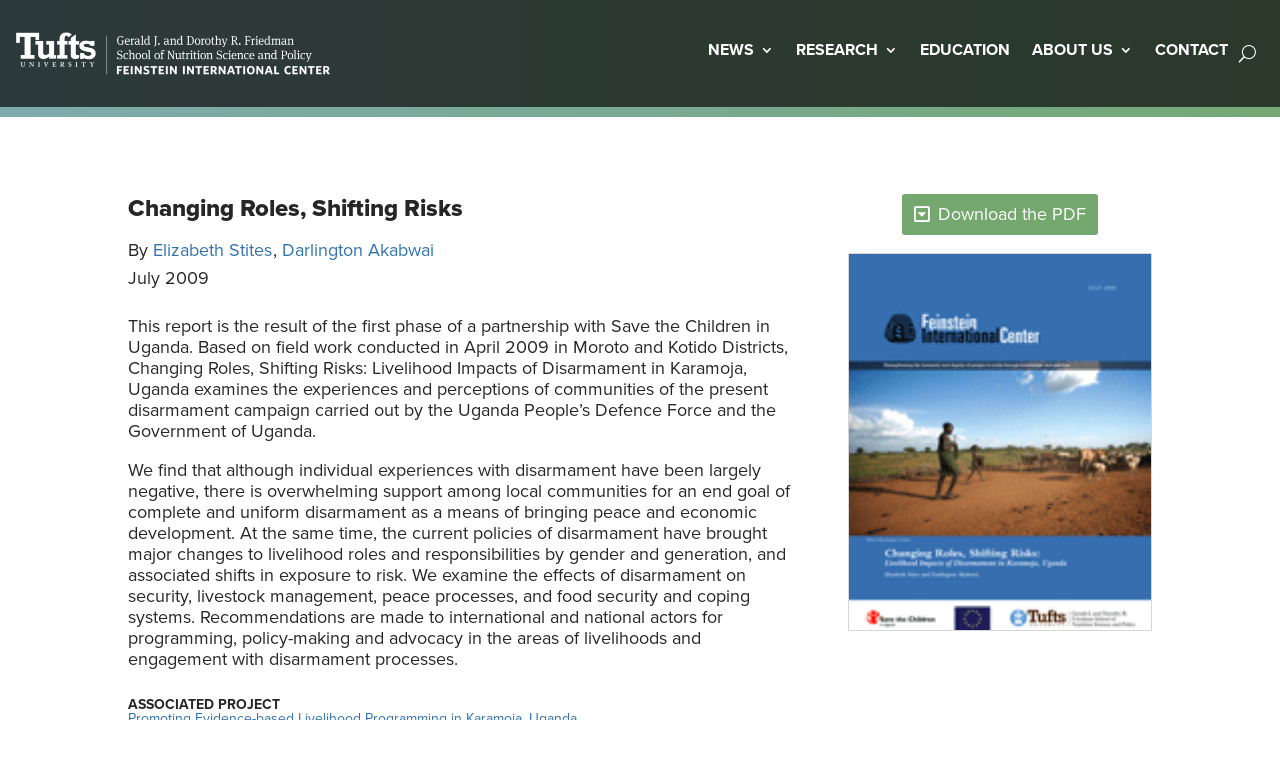

--- FILE ---
content_type: text/html; charset=UTF-8
request_url: https://fic.tufts.edu/publication-item/changing-roles-shifting-risks/
body_size: 31389
content:
<!DOCTYPE html>
<html lang="en-US">
<head>
	<meta charset="UTF-8" />
<meta http-equiv="X-UA-Compatible" content="IE=edge">
	<link rel="pingback" href="https://fic.tufts.edu/xmlrpc.php" />

	<script type="text/javascript">
		document.documentElement.className = 'js';
	</script>
	
	<meta name='robots' content='index, follow, max-image-preview:large, max-snippet:-1, max-video-preview:-1' />
<script type="text/javascript">
			let jqueryParams=[],jQuery=function(r){return jqueryParams=[...jqueryParams,r],jQuery},$=function(r){return jqueryParams=[...jqueryParams,r],$};window.jQuery=jQuery,window.$=jQuery;let customHeadScripts=!1;jQuery.fn=jQuery.prototype={},$.fn=jQuery.prototype={},jQuery.noConflict=function(r){if(window.jQuery)return jQuery=window.jQuery,$=window.jQuery,customHeadScripts=!0,jQuery.noConflict},jQuery.ready=function(r){jqueryParams=[...jqueryParams,r]},$.ready=function(r){jqueryParams=[...jqueryParams,r]},jQuery.load=function(r){jqueryParams=[...jqueryParams,r]},$.load=function(r){jqueryParams=[...jqueryParams,r]},jQuery.fn.ready=function(r){jqueryParams=[...jqueryParams,r]},$.fn.ready=function(r){jqueryParams=[...jqueryParams,r]};</script>
	<!-- This site is optimized with the Yoast SEO plugin v21.9.1 - https://yoast.com/wordpress/plugins/seo/ -->
	<title>Changing Roles, Shifting Risks - Tufts - Feinstein International Center</title>
	<meta name="description" content="This report is the result of the first phase of a partnership with Save the Children in Uganda. Based on field work conducted in April 2009 in Moroto and" />
	<link rel="canonical" href="https://fic.tufts.edu/publication-item/changing-roles-shifting-risks/" />
	<meta property="og:locale" content="en_US" />
	<meta property="og:type" content="article" />
	<meta property="og:title" content="Changing Roles, Shifting Risks - Tufts - Feinstein International Center" />
	<meta property="og:description" content="This report is the result of the first phase of a partnership with Save the Children in Uganda. Based on field work conducted in April 2009 in Moroto and" />
	<meta property="og:site_name" content="Tufts - Feinstein International Center" />
	<meta property="article:publisher" content="https://www.facebook.com/fic.tufts/" />
	<meta property="article:modified_time" content="2023-10-03T01:36:51+00:00" />
	<meta property="og:image" content="https://fic.tufts.edu/wp-content/uploads/changing-roles-shifting-risks-2009-1.gif" />
	<meta property="og:image:width" content="150" />
	<meta property="og:image:height" content="187" />
	<meta property="og:image:type" content="image/gif" />
	<meta name="twitter:card" content="summary_large_image" />
	<meta name="twitter:site" content="@FeinsteinIntCen" />
	<meta name="twitter:label1" content="Est. reading time" />
	<meta name="twitter:data1" content="1 minute" />
	<script type="application/ld+json" class="yoast-schema-graph">{"@context":"https://schema.org","@graph":[{"@type":"WebPage","@id":"https://fic.tufts.edu/publication-item/changing-roles-shifting-risks/","url":"https://fic.tufts.edu/publication-item/changing-roles-shifting-risks/","name":"Changing Roles, Shifting Risks - Tufts - Feinstein International Center","isPartOf":{"@id":"https://fic.tufts.edu/#website"},"primaryImageOfPage":{"@id":"https://fic.tufts.edu/publication-item/changing-roles-shifting-risks/#primaryimage"},"image":{"@id":"https://fic.tufts.edu/publication-item/changing-roles-shifting-risks/#primaryimage"},"thumbnailUrl":"https://fic.tufts.edu/wp-content/uploads/changing-roles-shifting-risks-2009-1.gif","datePublished":"2009-07-09T20:01:19+00:00","dateModified":"2023-10-03T01:36:51+00:00","description":"This report is the result of the first phase of a partnership with Save the Children in Uganda. Based on field work conducted in April 2009 in Moroto and","breadcrumb":{"@id":"https://fic.tufts.edu/publication-item/changing-roles-shifting-risks/#breadcrumb"},"inLanguage":"en-US","potentialAction":[{"@type":"ReadAction","target":["https://fic.tufts.edu/publication-item/changing-roles-shifting-risks/"]}]},{"@type":"ImageObject","inLanguage":"en-US","@id":"https://fic.tufts.edu/publication-item/changing-roles-shifting-risks/#primaryimage","url":"https://fic.tufts.edu/wp-content/uploads/changing-roles-shifting-risks-2009-1.gif","contentUrl":"https://fic.tufts.edu/wp-content/uploads/changing-roles-shifting-risks-2009-1.gif","width":150,"height":187},{"@type":"BreadcrumbList","@id":"https://fic.tufts.edu/publication-item/changing-roles-shifting-risks/#breadcrumb","itemListElement":[{"@type":"ListItem","position":1,"name":"Publications","item":"https://fic.tufts.edu/publication-item/"},{"@type":"ListItem","position":2,"name":"Changing Roles, Shifting Risks"}]},{"@type":"WebSite","@id":"https://fic.tufts.edu/#website","url":"https://fic.tufts.edu/","name":"Tufts - Feinstein International Center","description":"Strengthening the humanity and dignity of people in crises through evidence and learning","publisher":{"@id":"https://fic.tufts.edu/#organization"},"alternateName":"Tufts - FIC","potentialAction":[{"@type":"SearchAction","target":{"@type":"EntryPoint","urlTemplate":"https://fic.tufts.edu/?s={search_term_string}"},"query-input":"required name=search_term_string"}],"inLanguage":"en-US"},{"@type":"Organization","@id":"https://fic.tufts.edu/#organization","name":"Feinstein International Center696","alternateName":"FIC","url":"https://fic.tufts.edu/","logo":{"@type":"ImageObject","inLanguage":"en-US","@id":"https://fic.tufts.edu/#/schema/logo/image/","url":"https://fic.tufts.edu/wp-content/uploads/FIC-Logo-Square.png","contentUrl":"https://fic.tufts.edu/wp-content/uploads/FIC-Logo-Square.png","width":696,"height":696,"caption":"Feinstein International Center696"},"image":{"@id":"https://fic.tufts.edu/#/schema/logo/image/"},"sameAs":["https://www.facebook.com/fic.tufts/","https://twitter.com/FeinsteinIntCen"]}]}</script>
	<!-- / Yoast SEO plugin. -->


<link rel='dns-prefetch' href='//fonts.googleapis.com' />
<meta content="Tufts Divi Child v.1.0.0" name="generator"/><link rel='stylesheet' id='wp-block-library-css' href='https://fic.tufts.edu/wp-includes/css/dist/block-library/style.min.css?ver=6.6.2' type='text/css' media='all' />
<style id='wp-block-library-theme-inline-css' type='text/css'>
.wp-block-audio :where(figcaption){color:#555;font-size:13px;text-align:center}.is-dark-theme .wp-block-audio :where(figcaption){color:#ffffffa6}.wp-block-audio{margin:0 0 1em}.wp-block-code{border:1px solid #ccc;border-radius:4px;font-family:Menlo,Consolas,monaco,monospace;padding:.8em 1em}.wp-block-embed :where(figcaption){color:#555;font-size:13px;text-align:center}.is-dark-theme .wp-block-embed :where(figcaption){color:#ffffffa6}.wp-block-embed{margin:0 0 1em}.blocks-gallery-caption{color:#555;font-size:13px;text-align:center}.is-dark-theme .blocks-gallery-caption{color:#ffffffa6}:root :where(.wp-block-image figcaption){color:#555;font-size:13px;text-align:center}.is-dark-theme :root :where(.wp-block-image figcaption){color:#ffffffa6}.wp-block-image{margin:0 0 1em}.wp-block-pullquote{border-bottom:4px solid;border-top:4px solid;color:currentColor;margin-bottom:1.75em}.wp-block-pullquote cite,.wp-block-pullquote footer,.wp-block-pullquote__citation{color:currentColor;font-size:.8125em;font-style:normal;text-transform:uppercase}.wp-block-quote{border-left:.25em solid;margin:0 0 1.75em;padding-left:1em}.wp-block-quote cite,.wp-block-quote footer{color:currentColor;font-size:.8125em;font-style:normal;position:relative}.wp-block-quote.has-text-align-right{border-left:none;border-right:.25em solid;padding-left:0;padding-right:1em}.wp-block-quote.has-text-align-center{border:none;padding-left:0}.wp-block-quote.is-large,.wp-block-quote.is-style-large,.wp-block-quote.is-style-plain{border:none}.wp-block-search .wp-block-search__label{font-weight:700}.wp-block-search__button{border:1px solid #ccc;padding:.375em .625em}:where(.wp-block-group.has-background){padding:1.25em 2.375em}.wp-block-separator.has-css-opacity{opacity:.4}.wp-block-separator{border:none;border-bottom:2px solid;margin-left:auto;margin-right:auto}.wp-block-separator.has-alpha-channel-opacity{opacity:1}.wp-block-separator:not(.is-style-wide):not(.is-style-dots){width:100px}.wp-block-separator.has-background:not(.is-style-dots){border-bottom:none;height:1px}.wp-block-separator.has-background:not(.is-style-wide):not(.is-style-dots){height:2px}.wp-block-table{margin:0 0 1em}.wp-block-table td,.wp-block-table th{word-break:normal}.wp-block-table :where(figcaption){color:#555;font-size:13px;text-align:center}.is-dark-theme .wp-block-table :where(figcaption){color:#ffffffa6}.wp-block-video :where(figcaption){color:#555;font-size:13px;text-align:center}.is-dark-theme .wp-block-video :where(figcaption){color:#ffffffa6}.wp-block-video{margin:0 0 1em}:root :where(.wp-block-template-part.has-background){margin-bottom:0;margin-top:0;padding:1.25em 2.375em}
</style>
<style id='global-styles-inline-css' type='text/css'>
:root{--wp--preset--aspect-ratio--square: 1;--wp--preset--aspect-ratio--4-3: 4/3;--wp--preset--aspect-ratio--3-4: 3/4;--wp--preset--aspect-ratio--3-2: 3/2;--wp--preset--aspect-ratio--2-3: 2/3;--wp--preset--aspect-ratio--16-9: 16/9;--wp--preset--aspect-ratio--9-16: 9/16;--wp--preset--color--black: #000000;--wp--preset--color--cyan-bluish-gray: #abb8c3;--wp--preset--color--white: #ffffff;--wp--preset--color--pale-pink: #f78da7;--wp--preset--color--vivid-red: #cf2e2e;--wp--preset--color--luminous-vivid-orange: #ff6900;--wp--preset--color--luminous-vivid-amber: #fcb900;--wp--preset--color--light-green-cyan: #7bdcb5;--wp--preset--color--vivid-green-cyan: #00d084;--wp--preset--color--pale-cyan-blue: #8ed1fc;--wp--preset--color--vivid-cyan-blue: #0693e3;--wp--preset--color--vivid-purple: #9b51e0;--wp--preset--gradient--vivid-cyan-blue-to-vivid-purple: linear-gradient(135deg,rgba(6,147,227,1) 0%,rgb(155,81,224) 100%);--wp--preset--gradient--light-green-cyan-to-vivid-green-cyan: linear-gradient(135deg,rgb(122,220,180) 0%,rgb(0,208,130) 100%);--wp--preset--gradient--luminous-vivid-amber-to-luminous-vivid-orange: linear-gradient(135deg,rgba(252,185,0,1) 0%,rgba(255,105,0,1) 100%);--wp--preset--gradient--luminous-vivid-orange-to-vivid-red: linear-gradient(135deg,rgba(255,105,0,1) 0%,rgb(207,46,46) 100%);--wp--preset--gradient--very-light-gray-to-cyan-bluish-gray: linear-gradient(135deg,rgb(238,238,238) 0%,rgb(169,184,195) 100%);--wp--preset--gradient--cool-to-warm-spectrum: linear-gradient(135deg,rgb(74,234,220) 0%,rgb(151,120,209) 20%,rgb(207,42,186) 40%,rgb(238,44,130) 60%,rgb(251,105,98) 80%,rgb(254,248,76) 100%);--wp--preset--gradient--blush-light-purple: linear-gradient(135deg,rgb(255,206,236) 0%,rgb(152,150,240) 100%);--wp--preset--gradient--blush-bordeaux: linear-gradient(135deg,rgb(254,205,165) 0%,rgb(254,45,45) 50%,rgb(107,0,62) 100%);--wp--preset--gradient--luminous-dusk: linear-gradient(135deg,rgb(255,203,112) 0%,rgb(199,81,192) 50%,rgb(65,88,208) 100%);--wp--preset--gradient--pale-ocean: linear-gradient(135deg,rgb(255,245,203) 0%,rgb(182,227,212) 50%,rgb(51,167,181) 100%);--wp--preset--gradient--electric-grass: linear-gradient(135deg,rgb(202,248,128) 0%,rgb(113,206,126) 100%);--wp--preset--gradient--midnight: linear-gradient(135deg,rgb(2,3,129) 0%,rgb(40,116,252) 100%);--wp--preset--font-size--small: 13px;--wp--preset--font-size--medium: 20px;--wp--preset--font-size--large: 36px;--wp--preset--font-size--x-large: 42px;--wp--preset--spacing--20: 0.44rem;--wp--preset--spacing--30: 0.67rem;--wp--preset--spacing--40: 1rem;--wp--preset--spacing--50: 1.5rem;--wp--preset--spacing--60: 2.25rem;--wp--preset--spacing--70: 3.38rem;--wp--preset--spacing--80: 5.06rem;--wp--preset--shadow--natural: 6px 6px 9px rgba(0, 0, 0, 0.2);--wp--preset--shadow--deep: 12px 12px 50px rgba(0, 0, 0, 0.4);--wp--preset--shadow--sharp: 6px 6px 0px rgba(0, 0, 0, 0.2);--wp--preset--shadow--outlined: 6px 6px 0px -3px rgba(255, 255, 255, 1), 6px 6px rgba(0, 0, 0, 1);--wp--preset--shadow--crisp: 6px 6px 0px rgba(0, 0, 0, 1);}:root { --wp--style--global--content-size: 823px;--wp--style--global--wide-size: 1080px; }:where(body) { margin: 0; }.wp-site-blocks > .alignleft { float: left; margin-right: 2em; }.wp-site-blocks > .alignright { float: right; margin-left: 2em; }.wp-site-blocks > .aligncenter { justify-content: center; margin-left: auto; margin-right: auto; }:where(.is-layout-flex){gap: 0.5em;}:where(.is-layout-grid){gap: 0.5em;}.is-layout-flow > .alignleft{float: left;margin-inline-start: 0;margin-inline-end: 2em;}.is-layout-flow > .alignright{float: right;margin-inline-start: 2em;margin-inline-end: 0;}.is-layout-flow > .aligncenter{margin-left: auto !important;margin-right: auto !important;}.is-layout-constrained > .alignleft{float: left;margin-inline-start: 0;margin-inline-end: 2em;}.is-layout-constrained > .alignright{float: right;margin-inline-start: 2em;margin-inline-end: 0;}.is-layout-constrained > .aligncenter{margin-left: auto !important;margin-right: auto !important;}.is-layout-constrained > :where(:not(.alignleft):not(.alignright):not(.alignfull)){max-width: var(--wp--style--global--content-size);margin-left: auto !important;margin-right: auto !important;}.is-layout-constrained > .alignwide{max-width: var(--wp--style--global--wide-size);}body .is-layout-flex{display: flex;}.is-layout-flex{flex-wrap: wrap;align-items: center;}.is-layout-flex > :is(*, div){margin: 0;}body .is-layout-grid{display: grid;}.is-layout-grid > :is(*, div){margin: 0;}body{padding-top: 0px;padding-right: 0px;padding-bottom: 0px;padding-left: 0px;}a:where(:not(.wp-element-button)){text-decoration: underline;}:root :where(.wp-element-button, .wp-block-button__link){background-color: #32373c;border-width: 0;color: #fff;font-family: inherit;font-size: inherit;line-height: inherit;padding: calc(0.667em + 2px) calc(1.333em + 2px);text-decoration: none;}.has-black-color{color: var(--wp--preset--color--black) !important;}.has-cyan-bluish-gray-color{color: var(--wp--preset--color--cyan-bluish-gray) !important;}.has-white-color{color: var(--wp--preset--color--white) !important;}.has-pale-pink-color{color: var(--wp--preset--color--pale-pink) !important;}.has-vivid-red-color{color: var(--wp--preset--color--vivid-red) !important;}.has-luminous-vivid-orange-color{color: var(--wp--preset--color--luminous-vivid-orange) !important;}.has-luminous-vivid-amber-color{color: var(--wp--preset--color--luminous-vivid-amber) !important;}.has-light-green-cyan-color{color: var(--wp--preset--color--light-green-cyan) !important;}.has-vivid-green-cyan-color{color: var(--wp--preset--color--vivid-green-cyan) !important;}.has-pale-cyan-blue-color{color: var(--wp--preset--color--pale-cyan-blue) !important;}.has-vivid-cyan-blue-color{color: var(--wp--preset--color--vivid-cyan-blue) !important;}.has-vivid-purple-color{color: var(--wp--preset--color--vivid-purple) !important;}.has-black-background-color{background-color: var(--wp--preset--color--black) !important;}.has-cyan-bluish-gray-background-color{background-color: var(--wp--preset--color--cyan-bluish-gray) !important;}.has-white-background-color{background-color: var(--wp--preset--color--white) !important;}.has-pale-pink-background-color{background-color: var(--wp--preset--color--pale-pink) !important;}.has-vivid-red-background-color{background-color: var(--wp--preset--color--vivid-red) !important;}.has-luminous-vivid-orange-background-color{background-color: var(--wp--preset--color--luminous-vivid-orange) !important;}.has-luminous-vivid-amber-background-color{background-color: var(--wp--preset--color--luminous-vivid-amber) !important;}.has-light-green-cyan-background-color{background-color: var(--wp--preset--color--light-green-cyan) !important;}.has-vivid-green-cyan-background-color{background-color: var(--wp--preset--color--vivid-green-cyan) !important;}.has-pale-cyan-blue-background-color{background-color: var(--wp--preset--color--pale-cyan-blue) !important;}.has-vivid-cyan-blue-background-color{background-color: var(--wp--preset--color--vivid-cyan-blue) !important;}.has-vivid-purple-background-color{background-color: var(--wp--preset--color--vivid-purple) !important;}.has-black-border-color{border-color: var(--wp--preset--color--black) !important;}.has-cyan-bluish-gray-border-color{border-color: var(--wp--preset--color--cyan-bluish-gray) !important;}.has-white-border-color{border-color: var(--wp--preset--color--white) !important;}.has-pale-pink-border-color{border-color: var(--wp--preset--color--pale-pink) !important;}.has-vivid-red-border-color{border-color: var(--wp--preset--color--vivid-red) !important;}.has-luminous-vivid-orange-border-color{border-color: var(--wp--preset--color--luminous-vivid-orange) !important;}.has-luminous-vivid-amber-border-color{border-color: var(--wp--preset--color--luminous-vivid-amber) !important;}.has-light-green-cyan-border-color{border-color: var(--wp--preset--color--light-green-cyan) !important;}.has-vivid-green-cyan-border-color{border-color: var(--wp--preset--color--vivid-green-cyan) !important;}.has-pale-cyan-blue-border-color{border-color: var(--wp--preset--color--pale-cyan-blue) !important;}.has-vivid-cyan-blue-border-color{border-color: var(--wp--preset--color--vivid-cyan-blue) !important;}.has-vivid-purple-border-color{border-color: var(--wp--preset--color--vivid-purple) !important;}.has-vivid-cyan-blue-to-vivid-purple-gradient-background{background: var(--wp--preset--gradient--vivid-cyan-blue-to-vivid-purple) !important;}.has-light-green-cyan-to-vivid-green-cyan-gradient-background{background: var(--wp--preset--gradient--light-green-cyan-to-vivid-green-cyan) !important;}.has-luminous-vivid-amber-to-luminous-vivid-orange-gradient-background{background: var(--wp--preset--gradient--luminous-vivid-amber-to-luminous-vivid-orange) !important;}.has-luminous-vivid-orange-to-vivid-red-gradient-background{background: var(--wp--preset--gradient--luminous-vivid-orange-to-vivid-red) !important;}.has-very-light-gray-to-cyan-bluish-gray-gradient-background{background: var(--wp--preset--gradient--very-light-gray-to-cyan-bluish-gray) !important;}.has-cool-to-warm-spectrum-gradient-background{background: var(--wp--preset--gradient--cool-to-warm-spectrum) !important;}.has-blush-light-purple-gradient-background{background: var(--wp--preset--gradient--blush-light-purple) !important;}.has-blush-bordeaux-gradient-background{background: var(--wp--preset--gradient--blush-bordeaux) !important;}.has-luminous-dusk-gradient-background{background: var(--wp--preset--gradient--luminous-dusk) !important;}.has-pale-ocean-gradient-background{background: var(--wp--preset--gradient--pale-ocean) !important;}.has-electric-grass-gradient-background{background: var(--wp--preset--gradient--electric-grass) !important;}.has-midnight-gradient-background{background: var(--wp--preset--gradient--midnight) !important;}.has-small-font-size{font-size: var(--wp--preset--font-size--small) !important;}.has-medium-font-size{font-size: var(--wp--preset--font-size--medium) !important;}.has-large-font-size{font-size: var(--wp--preset--font-size--large) !important;}.has-x-large-font-size{font-size: var(--wp--preset--font-size--x-large) !important;}
:where(.wp-block-post-template.is-layout-flex){gap: 1.25em;}:where(.wp-block-post-template.is-layout-grid){gap: 1.25em;}
:where(.wp-block-columns.is-layout-flex){gap: 2em;}:where(.wp-block-columns.is-layout-grid){gap: 2em;}
:root :where(.wp-block-pullquote){font-size: 1.5em;line-height: 1.6;}
</style>
<link rel='stylesheet' id='et-divi-open-sans-css' href='https://fonts.googleapis.com/css?family=Open+Sans:300italic,400italic,600italic,700italic,800italic,400,300,600,700,800&#038;subset=latin,latin-ext&#038;display=swap' type='text/css' media='all' />
<link rel='stylesheet' id='divi-machine-styles-css' href='https://fic.tufts.edu/wp-content/plugins/divi-machine/styles/style.min.css?ver=6.1.2' type='text/css' media='all' />
<link rel='stylesheet' id='divi-ajax-filter-styles-css' href='https://fic.tufts.edu/wp-content/plugins/divi-machine/includes/modules/divi-ajax-filter/styles/style.min.css?ver=3.1.2' type='text/css' media='all' />
<link rel='stylesheet' id='dmach-carousel-css-css' href='https://fic.tufts.edu/wp-content/plugins/divi-machine/css/carousel.min.css?ver=6.1.2' type='text/css' media='all' />
<link rel='stylesheet' id='divi-style-parent-css' href='https://fic.tufts.edu/wp-content/themes/Divi/style-static.min.css?ver=4.23.0' type='text/css' media='all' />
<link rel='stylesheet' id='projects-css' href='https://fic.tufts.edu/wp-content/themes/divi-child/css/projects.css?ver=6.6.2' type='text/css' media='all' />
<link rel='stylesheet' id='slick-css-css' href='https://fic.tufts.edu/wp-content/themes/divi-child/css/slick.css?ver=6.6.2' type='text/css' media='all' />
<link rel='stylesheet' id='slick-theme-css-css' href='https://fic.tufts.edu/wp-content/themes/divi-child/css/slick-theme.css?ver=6.6.2' type='text/css' media='all' />
<link rel='stylesheet' id='parent-style-css' href='https://fic.tufts.edu/wp-content/themes/divi-child/style.css?ver=4.23.0' type='text/css' media='all' />
<link rel='stylesheet' id='divi-style-css' href='https://fic.tufts.edu/wp-content/themes/divi-child/style.css?ver=4.23.0' type='text/css' media='all' />
<script type="text/javascript" src="https://fic.tufts.edu/wp-includes/js/jquery/jquery.min.js?ver=3.7.1" id="jquery-core-js"></script>
<script type="text/javascript" src="https://fic.tufts.edu/wp-includes/js/jquery/jquery-migrate.min.js?ver=3.4.1" id="jquery-migrate-js"></script>
<script type="text/javascript" id="jquery-js-after">
/* <![CDATA[ */
jqueryParams.length&&$.each(jqueryParams,function(e,r){if("function"==typeof r){var n=String(r);n.replace("$","jQuery");var a=new Function("return "+n)();$(document).ready(a)}});
/* ]]> */
</script>
<script type="text/javascript" src="https://fic.tufts.edu/wp-content/plugins/divi-machine/includes/modules/divi-ajax-filter/js/masonry.min.js?ver=6.1.2" id="divi-filter-masonry-js-js"></script>
<script type="text/javascript" src="https://fic.tufts.edu/wp-content/themes/divi-child/js/jquery-1.11.0.min.js?ver=1.11.0" id="jquery-min-js-js"></script>
<script type="text/javascript" src="https://fic.tufts.edu/wp-content/themes/divi-child/js/slick.min.js?ver=6.6.2" id="slick-min-js-js"></script>
<script type="text/javascript" src="https://fic.tufts.edu/wp-content/themes/divi-child/js/custom-js.js?ver=1.0.0" id="custom-js-js"></script>
<script type="text/javascript" id="divi-filter-loadmore-js-js-extra">
/* <![CDATA[ */
var loadmore_ajax_object = {"ajax_url":"https:\/\/fic.tufts.edu\/ajax\/","security":"a29924a8f7"};
/* ]]> */
</script>
<script type="text/javascript" src="https://fic.tufts.edu/wp-content/plugins/divi-machine/includes/modules/divi-ajax-filter/includes/modules/MachineLoop/../../../js/divi-filter-loadmore.min.js?ver=3.1.2" id="divi-filter-loadmore-js-js"></script>
<link rel="https://api.w.org/" href="https://fic.tufts.edu/wp-json/" /><link rel='shortlink' href='https://fic.tufts.edu/?p=1057' />
<link rel="alternate" title="oEmbed (JSON)" type="application/json+oembed" href="https://fic.tufts.edu/wp-json/oembed/1.0/embed?url=https%3A%2F%2Ffic.tufts.edu%2Fpublication-item%2Fchanging-roles-shifting-risks%2F" />
<link rel="alternate" title="oEmbed (XML)" type="text/xml+oembed" href="https://fic.tufts.edu/wp-json/oembed/1.0/embed?url=https%3A%2F%2Ffic.tufts.edu%2Fpublication-item%2Fchanging-roles-shifting-risks%2F&#038;format=xml" />
<script>
jQuery(document).ready(function(i){const c=window.navigator.userAgent;function t(c){i(".et_pb_de_mach_archive_loop").each(function(t,s){var e,n,o,d=i(this).find(".dmach-grid-item"),h=(e=i(".dmach-grid-sizes"),n=c,o=void 0,i(e.attr("class").split(" ")).each(function(){this.indexOf(n)>-1&&(o=this)}),o).replace(c,""),a=1,r=1;i(d).each(function(i,c){a++});var l=Math.ceil(a/h),m=l*h;i(d).each(function(c,t){var s=(r-1)%h+1,e=Math.ceil(r*l/m);i(this).closest(".grid-posts").find(".dmach-grid-item:nth-child("+r+")").css("-ms-grid-row",""+e),i(this).closest(".grid-posts").find(".dmach-grid-item:nth-child("+r+")").css("-ms-grid-column",""+s),r++})})}/MSIE|Trident/.test(c)&&i(window).on("resize",function(){i(window).width()>=981?(col_size="col-desk-",t(col_size)):(col_size="col-mob-",t(col_size))})});
</script>

<style>
.col-desk-1>:not(.no-results-layout){display:-ms-grid;-ms-grid-columns:1fr}.col-desk-2>:not(.no-results-layout){display:-ms-grid;-ms-grid-columns:1fr 1fr}.col-desk-3>:not(.no-results-layout){display:-ms-grid;-ms-grid-columns:1fr 1fr 1fr}.col-desk-4>:not(.no-results-layout){display:-ms-grid;-ms-grid-columns:1fr 1fr 1fr 1fr}.col-desk-5>:not(.no-results-layout){display:-ms-grid;-ms-grid-columns:1fr 1fr 1fr 1fr 1fr}.col-desk-6>:not(.no-results-layout){display:-ms-grid;-ms-grid-columns:1fr 1fr 1fr 1fr 1fr 1fr}@media(max-width:980px){body .col-mob-1>:not(.no-results-layout){display:-ms-grid;-ms-grid-columns:1fr}body .col-mob-2>:not(.no-results-layout){display:-ms-grid;-ms-grid-columns:1fr 1fr}}@media screen and (-ms-high-contrast:active),(-ms-high-contrast:none){.et_pb_gutters4 .dmach-grid-sizes>:not(.no-results-layout)>div{margin-left:8%!important;margin-right:8%!important}.et_pb_gutters3 .dmach-grid-sizes>:not(.no-results-layout)>div{margin-left:5.5%!important;margin-right:5.5%!important}.et_pb_gutters2 .dmach-grid-sizes>:not(.no-results-layout)>div{margin-left:3%!important;margin-right:3%!important}.et_pb_gutters1 .dmach-grid-sizes>:not(.no-results-layout)>div{margin-left:0!important;margin-right:0!important}}
</style>

  <style>
  .de_dn_youtube_video{position:relative;padding-bottom:56.23%;height:0;overflow:hidden;max-width:100%;background:#000;margin:5px}.de_dn_youtube_video iframe{position:absolute;top:0;left:0;width:100%;height:100%;z-index:100;background:0 0}.de_dn_youtube_video img{bottom:0;display:block;left:0;margin:auto;max-width:100%;width:100%;position:absolute;right:0;top:0;border:none;height:auto;cursor:pointer;-webkit-transition:.4s all;-moz-transition:.4s all;transition:.4s all}.de_dn_youtube_video img:hover{-webkit-filter:brightness(75%)}.de_dn_youtube_video .play{height:72px;width:72px;left:50%;top:50%;margin-left:-36px;margin-top:-36px;position:absolute;cursor:pointer}.de_dn_youtube_video .play::before{font-family:ETmodules;content:"\49";color:#fff;font-size:80px}
  </style>
  <meta name="viewport" content="width=device-width, initial-scale=1.0, maximum-scale=1.0, user-scalable=0" /><!-- Google tag (gtag.js) -->
<script async src="https://www.googletagmanager.com/gtag/js?id=G-JY6P2N4SRV"></script>
<script>
  window.dataLayer = window.dataLayer || [];
  function gtag(){dataLayer.push(arguments);}
  gtag('js', new Date());
  gtag('config', 'G-JY6P2N4SRV');
</script>


<!-- Google tag (gtag.js) -->
<script async src="https://www.googletagmanager.com/gtag/js?id=G-BR1CQX0EXL"></script>
<script>
  window.dataLayer = window.dataLayer || [];
  function gtag(){dataLayer.push(arguments);}
  gtag('js', new Date());

  gtag('config', 'G-BR1CQX0EXL');
</script>


<link rel="icon" type="image/x-icon" href="/favicon.ico">

<!-- Stylesheet for Proxima Nova font -->
<link rel="stylesheet" href="https://use.typekit.net/hwz0teo.css">

<!-- End of Google tag (gtag.js) -->

<script type="text/javascript">
var elm=document.getElementsByTagName("html")[0];
elm.style.display="none";
document.addEventListener("DOMContentLoaded",function(event) {elm.style.display="block"; });
</script>

<!-- Slick Lightbox -->
<link rel="stylesheet" href="https://cdnjs.cloudflare.com/ajax/libs/slick-lightbox/0.2.12/slick-lightbox.css" integrity="sha512-GPEZI1E6wle+Inl8CkTU3Ncgc9WefoWH4Jp8urbxZNbaISy0AhzIMXVzdK2GEf1+OVhA+MlcwPuNve3rL1F9yg==" crossorigin="anonymous" referrerpolicy="no-referrer">

<link rel="stylesheet" href="https://cdnjs.cloudflare.com/ajax/libs/slick-lightbox/0.2.12/slick-lightbox.css" integrity="sha512-GPEZI1E6wle+Inl8CkTU3Ncgc9WefoWH4Jp8urbxZNbaISy0AhzIMXVzdK2GEf1+OVhA+MlcwPuNve3rL1F9yg==" crossorigin="anonymous" referrerpolicy="no-referrer">

<script src="https://cdnjs.cloudflare.com/ajax/libs/slick-lightbox/0.2.12/slick-lightbox.js" integrity="sha512-jGARnXmmqjqH0OuF7bFoLjZiVwFwoFvkgGqJpUf2TNjMnKjK1rrVCwmFoUGq564c2Auaf6ULAknrnUGKK1SnqQ==" crossorigin="anonymous" referrerpolicy="no-referrer"></script>

<script type="text/javascript">
	(function($) {

	if ($('#parent').has('#child').length) {
		//do something
	}
		
	$(window).on('load resize', function(){
		if($('#fixed-menu').length > 0 ) {
			let menuHeight = $('#fixed-menu').outerHeight();
			let menuAttr = menuHeight.toString() + 'px';
			$('#fixed-menu').parent().css('padding-top', menuAttr);
		}
	});
     
    // Add jQuery code here, using $ to refer to jQuery.
    $(document).on('scroll', function(){
		if(window.scrollY > 0) {
			if(!document.getElementById('fixed-menu').classList.contains('opaque')){
				document.getElementById('fixed-menu').classList.add('opaque');	
			}
		} else {
			if(document.getElementById('fixed-menu').classList.contains('opaque')){
				document.getElementById('fixed-menu').classList.remove('opaque');	
			}
		}
	});
	
     
	})( jQuery );

</script>

<script type="text/javascript">
	jQuery(document).ready(function() {
        var text_expand_text = "Read more...";
		
        jQuery(".toggle-read-more").each(function() {
            jQuery(this).append('<div class= "expand-button-container"><span class="text-expand-button">' + text_expand_text + '</span></div>');
            jQuery(this).find(".text-expand-button").on("click", function() {
                jQuery(".toggle-read-more").toggleClass("text-toggle-expanded");
            })
        })
    }) 
</script>

<style id="et-divi-customizer-global-cached-inline-styles">body,.et_pb_column_1_2 .et_quote_content blockquote cite,.et_pb_column_1_2 .et_link_content a.et_link_main_url,.et_pb_column_1_3 .et_quote_content blockquote cite,.et_pb_column_3_8 .et_quote_content blockquote cite,.et_pb_column_1_4 .et_quote_content blockquote cite,.et_pb_blog_grid .et_quote_content blockquote cite,.et_pb_column_1_3 .et_link_content a.et_link_main_url,.et_pb_column_3_8 .et_link_content a.et_link_main_url,.et_pb_column_1_4 .et_link_content a.et_link_main_url,.et_pb_blog_grid .et_link_content a.et_link_main_url,body .et_pb_bg_layout_light .et_pb_post p,body .et_pb_bg_layout_dark .et_pb_post p{font-size:18px}.et_pb_slide_content,.et_pb_best_value{font-size:20px}body{color:#262626}h1,h2,h3,h4,h5,h6{color:#262626}#et_search_icon:hover,.mobile_menu_bar:before,.mobile_menu_bar:after,.et_toggle_slide_menu:after,.et-social-icon a:hover,.et_pb_sum,.et_pb_pricing li a,.et_pb_pricing_table_button,.et_overlay:before,.entry-summary p.price ins,.et_pb_member_social_links a:hover,.et_pb_widget li a:hover,.et_pb_filterable_portfolio .et_pb_portfolio_filters li a.active,.et_pb_filterable_portfolio .et_pb_portofolio_pagination ul li a.active,.et_pb_gallery .et_pb_gallery_pagination ul li a.active,.wp-pagenavi span.current,.wp-pagenavi a:hover,.nav-single a,.tagged_as a,.posted_in a{color:#408e3d}.et_pb_contact_submit,.et_password_protected_form .et_submit_button,.et_pb_bg_layout_light .et_pb_newsletter_button,.comment-reply-link,.form-submit .et_pb_button,.et_pb_bg_layout_light .et_pb_promo_button,.et_pb_bg_layout_light .et_pb_more_button,.et_pb_contact p input[type="checkbox"]:checked+label i:before,.et_pb_bg_layout_light.et_pb_module.et_pb_button{color:#408e3d}.footer-widget h4{color:#408e3d}.et-search-form,.nav li ul,.et_mobile_menu,.footer-widget li:before,.et_pb_pricing li:before,blockquote{border-color:#408e3d}.et_pb_counter_amount,.et_pb_featured_table .et_pb_pricing_heading,.et_quote_content,.et_link_content,.et_audio_content,.et_pb_post_slider.et_pb_bg_layout_dark,.et_slide_in_menu_container,.et_pb_contact p input[type="radio"]:checked+label i:before{background-color:#408e3d}.container,.et_pb_row,.et_pb_slider .et_pb_container,.et_pb_fullwidth_section .et_pb_title_container,.et_pb_fullwidth_section .et_pb_title_featured_container,.et_pb_fullwidth_header:not(.et_pb_fullscreen) .et_pb_fullwidth_header_container{max-width:1920px}.et_boxed_layout #page-container,.et_boxed_layout.et_non_fixed_nav.et_transparent_nav #page-container #top-header,.et_boxed_layout.et_non_fixed_nav.et_transparent_nav #page-container #main-header,.et_fixed_nav.et_boxed_layout #page-container #top-header,.et_fixed_nav.et_boxed_layout #page-container #main-header,.et_boxed_layout #page-container .container,.et_boxed_layout #page-container .et_pb_row{max-width:2080px}a{color:#408e3d}.nav li ul{border-color:#2ea3f2}#page-container #top-header{background-color:#408e3d!important}#et-secondary-nav li ul{background-color:#408e3d}.et_header_style_centered .mobile_nav .select_page,.et_header_style_split .mobile_nav .select_page,.et_nav_text_color_light #top-menu>li>a,.et_nav_text_color_dark #top-menu>li>a,#top-menu a,.et_mobile_menu li a,.et_nav_text_color_light .et_mobile_menu li a,.et_nav_text_color_dark .et_mobile_menu li a,#et_search_icon:before,.et_search_form_container input,span.et_close_search_field:after,#et-top-navigation .et-cart-info{color:#282828}.et_search_form_container input::-moz-placeholder{color:#282828}.et_search_form_container input::-webkit-input-placeholder{color:#282828}.et_search_form_container input:-ms-input-placeholder{color:#282828}#main-header .nav li ul a{color:rgba(0,0,0,0.7)}#top-menu li a{font-size:17px}body.et_vertical_nav .container.et_search_form_container .et-search-form input{font-size:17px!important}.footer-widget,.footer-widget li,.footer-widget li a,#footer-info{font-size:14px}.footer-widget .et_pb_widget div,.footer-widget .et_pb_widget ul,.footer-widget .et_pb_widget ol,.footer-widget .et_pb_widget label{line-height:1.7em}#et-footer-nav .bottom-nav li.current-menu-item a{color:#2ea3f2}body .et_pb_bg_layout_light.et_pb_button:hover,body .et_pb_bg_layout_light .et_pb_button:hover,body .et_pb_button:hover{border-radius:5px}@media only screen and (min-width:981px){#main-footer .footer-widget h4,#main-footer .widget_block h1,#main-footer .widget_block h2,#main-footer .widget_block h3,#main-footer .widget_block h4,#main-footer .widget_block h5,#main-footer .widget_block h6{font-size:18px}.et_header_style_left #et-top-navigation,.et_header_style_split #et-top-navigation{padding:68px 0 0 0}.et_header_style_left #et-top-navigation nav>ul>li>a,.et_header_style_split #et-top-navigation nav>ul>li>a{padding-bottom:68px}.et_header_style_split .centered-inline-logo-wrap{width:135px;margin:-135px 0}.et_header_style_split .centered-inline-logo-wrap #logo{max-height:135px}.et_pb_svg_logo.et_header_style_split .centered-inline-logo-wrap #logo{height:135px}.et_header_style_centered #top-menu>li>a{padding-bottom:24px}.et_header_style_slide #et-top-navigation,.et_header_style_fullscreen #et-top-navigation{padding:59px 0 59px 0!important}.et_header_style_centered #main-header .logo_container{height:135px}#logo{max-height:30%}.et_pb_svg_logo #logo{height:30%}.et_header_style_centered.et_hide_primary_logo #main-header:not(.et-fixed-header) .logo_container,.et_header_style_centered.et_hide_fixed_logo #main-header.et-fixed-header .logo_container{height:24.3px}.et_header_style_left .et-fixed-header #et-top-navigation,.et_header_style_split .et-fixed-header #et-top-navigation{padding:30px 0 0 0}.et_header_style_left .et-fixed-header #et-top-navigation nav>ul>li>a,.et_header_style_split .et-fixed-header #et-top-navigation nav>ul>li>a{padding-bottom:30px}.et_header_style_centered header#main-header.et-fixed-header .logo_container{height:59px}.et_header_style_split #main-header.et-fixed-header .centered-inline-logo-wrap{width:59px;margin:-59px 0}.et_header_style_split .et-fixed-header .centered-inline-logo-wrap #logo{max-height:59px}.et_pb_svg_logo.et_header_style_split .et-fixed-header .centered-inline-logo-wrap #logo{height:59px}.et_header_style_slide .et-fixed-header #et-top-navigation,.et_header_style_fullscreen .et-fixed-header #et-top-navigation{padding:21px 0 21px 0!important}.et-fixed-header #top-menu li a{font-size:14px}}@media only screen and (min-width:2400px){.et_pb_row{padding:48px 0}.et_pb_section{padding:96px 0}.single.et_pb_pagebuilder_layout.et_full_width_page .et_post_meta_wrapper{padding-top:144px}.et_pb_fullwidth_section{padding:0}}h1,h1.et_pb_contact_main_title,.et_pb_title_container h1{font-size:24px}h2,.product .related h2,.et_pb_column_1_2 .et_quote_content blockquote p{font-size:20px}h3{font-size:17px}h4,.et_pb_circle_counter h3,.et_pb_number_counter h3,.et_pb_column_1_3 .et_pb_post h2,.et_pb_column_1_4 .et_pb_post h2,.et_pb_blog_grid h2,.et_pb_column_1_3 .et_quote_content blockquote p,.et_pb_column_3_8 .et_quote_content blockquote p,.et_pb_column_1_4 .et_quote_content blockquote p,.et_pb_blog_grid .et_quote_content blockquote p,.et_pb_column_1_3 .et_link_content h2,.et_pb_column_3_8 .et_link_content h2,.et_pb_column_1_4 .et_link_content h2,.et_pb_blog_grid .et_link_content h2,.et_pb_column_1_3 .et_audio_content h2,.et_pb_column_3_8 .et_audio_content h2,.et_pb_column_1_4 .et_audio_content h2,.et_pb_blog_grid .et_audio_content h2,.et_pb_column_3_8 .et_pb_audio_module_content h2,.et_pb_column_1_3 .et_pb_audio_module_content h2,.et_pb_gallery_grid .et_pb_gallery_item h3,.et_pb_portfolio_grid .et_pb_portfolio_item h2,.et_pb_filterable_portfolio_grid .et_pb_portfolio_item h2{font-size:14px}h5{font-size:12px}h6{font-size:11px}.et_pb_slide_description .et_pb_slide_title{font-size:36px}.et_pb_gallery_grid .et_pb_gallery_item h3,.et_pb_portfolio_grid .et_pb_portfolio_item h2,.et_pb_filterable_portfolio_grid .et_pb_portfolio_item h2,.et_pb_column_1_4 .et_pb_audio_module_content h2{font-size:12px}@media only screen and (max-width:980px){.et_header_style_centered .mobile_nav .select_page,.et_header_style_split .mobile_nav .select_page,.et_mobile_menu li a,.mobile_menu_bar:before,.et_nav_text_color_light #top-menu>li>a,.et_nav_text_color_dark #top-menu>li>a,#top-menu a,.et_mobile_menu li a,#et_search_icon:before,#et_top_search .et-search-form input,.et_search_form_container input,#et-top-navigation .et-cart-info{color:rgba(0,0,0,0.6)}.et_close_search_field:after{color:rgba(0,0,0,0.6)!important}.et_search_form_container input::-moz-placeholder{color:rgba(0,0,0,0.6)}.et_search_form_container input::-webkit-input-placeholder{color:rgba(0,0,0,0.6)}.et_search_form_container input:-ms-input-placeholder{color:rgba(0,0,0,0.6)}}	#main-header,#et-top-navigation{font-family:'Arial',Helvetica,Arial,Lucida,sans-serif}body{font-family:"proxima-nova"!important;font-weight:400;line-height:1.2em}h2{line-height:1.2em}h4{padding-bottom:0px;padding-top:1em}sup{bottom:0.5em!important;font-size:70%!important}#divi_filter .button_container{justify-content:start!important}input[type="search"]::-webkit-search-decoration,input[type="search"]::-webkit-search-cancel-button,input[type="search"]::-webkit-search-results-button,input[type="search"]::-webkit-search-results-decoration{display:none}@media (max-width:1380px){.home-logo-text h1{font-size:44px!important}.home-logo-image{width:260px!important;margin-top:-200px!important}}@media (max-width:1200px){.home-logo-text h1{font-size:36px!important}.home-logo-image{width:200px!important;margin-top:-160px!important;margin-left:-40px!important}}@media (max-width:980px){.home-logo-text h1{font-size:46px!important}.home-logo-image{width:200px!important;margin-top:-160px!important;margin-left:-40px!important}}@media (max-width:600px){.home-logo-text h1{font-size:38px!important}.home-logo-image{width:180px!important;margin-top:-146px!important;margin-left:-30px!important}}@media (max-width:450px){.home-logo-text h1{font-size:32px!important}}.dmach_carousel_container .slick-next::before,.dmach_carousel_container .slick-prev::before{text-shadow:none}.same-height-cards.et_pb_de_mach_carousel .slick-track{margin:30px auto}.et_pb_button{font-weight:400!important}.fic-btn-style{border:6px solid;border-top:0px!important;border-bottom:0px!important;border-right:0px!important;border-image-slice:1!important;border-image-source:linear-gradient(180deg,#7eaaad 0%,#75a875 100%)!important}a{color:#3172AE}a:hover{color:#75a875}.color-link-hover a:hover{color:#75a875!important}.dmach-acf-item-content .dmach-acf-value .linked_list_item .dmach-seperator{margin-left:-4px}.two-col-pub-authors .dmach-acf-item-content .dmach-acf-value .linked_list_item .dmach-seperator{margin-left:-3px}.two-col-pub-authors .dmach-acf-item-content .dmach-acf-value .linked_list_item a{color:#2d2d2d}.two-col-pub-authors .dmach-acf-item-content .dmach-acf-value .linked_list_item a:hover{color:#2d2d2d!important}ul{padding:0 0 23px 1em;line-height:1.2em!important}li{margin-bottom:0.5em!important}.et_pb_de_mach_content_0_tb_body .et_pb_module_inner ul{padding:1em 0 23px 1em!important;line-height:1.2em!important}.et_pb_menu_0 .et_pb_menu__icon.et_pb_menu__search-button{padding-left:10px}.et_pb_menu__search-input{color:#ffffff!important;width:300px!important;font-size:14px;letter-spacing:2px;font-weight:bold}.et_pb_menu__search-input::placeholder{color:#ffffff!important;opacity:80%}#main-header{box-shadow:none}#main-header .container{width:100%;padding-left:30px;padding-right:32px}.sub-menu li a{line-height:1.2em}@media (max-width:980px){.et_non_fixed_nav.et_transparent_nav #main-header,.et_non_fixed_nav.et_transparent_nav #top-header,.et_fixed_nav #main-header,.et_fixed_nav #top-header{position:fixed}}#fixed-menu:before{content:"";position:absolute;z-index:-1;transition:background .25s ease-in,backdrop-filter .25s ease-in;top:0;left:0;right:0;bottom:0}.mobile_menu_bar:before{transition:content .25s ease-in}@keyframes changeLetter{0%{content:"a"}50%{opacity:0%}100%{opacity:100%;content:"M"}}.mobile_menu_bar.a11y-mobile-menu-open:before{animation:changeLetter .25s linear 1;animation-fill-mode:forwards}#fixed-menu{transition:height .25s ease-in,min-height .25s ease-in,max-height .25s ease-in}#fixed-menu.opaque{height:100px;min-height:100px;max-height:100px}#fixed-menu.white-bg.opaque:before{background:rgba(255,255,255,0.8)!important}#fixed-menu.black-bg.opaque:before{background:rgba(0,0,0,0.8)!important}.et_mobile_menu{width:104%;margin-left:-2%}.et_mobile_menu:before,#fixed-menu.opaque:before{content:"";position:absolute;z-index:-1;backdrop-filter:saturate(180%) blur(20px);-webkit-backdrop-filter:saturate(180%) blur(20px);top:0;left:0;right:0;bottom:0}#footer-info{display:flex;flex-wrap:wrap;width:100%}#footer-info a:last-child{margin-left:auto}@media (max-width:1024px){#footer-info{justify-content:center}#footer-info a:last-child,#footer-info span{margin-left:1em;margin-right:1em}}@media (max-width:1200px) and (min-width:981px){.et_pb_menu .et_pb_menu__menu,.et_pb_fullwidth_menu .et_pb_menu__menu{display:none}.et_pb_menu .et_mobile_nav_menu,.et_pb_fullwidth_menu .et_mobile_nav_menu{display:flex;float:none;margin:0 6px;align-items:center}.et_pb_menu .et_mobile_nav_menu li{list-style-type:none}.et_pb_menu .et_mobile_menu,.et_pb_menu .et_mobile_menu ul{list-style:none!important;text-align:left}.et_pb_menu .et_mobile_menu{top:100%;padding:5%}}.related-publications-thumbnail img{width:100%!important}.related-publications-btn .et_pb_module_inner a{margin-left:-24px!important;padding-left:0px!important}.related-publications-btn .et_pb_module_inner a:hover{margin-left:0px!important}.featured-slider-title{position:absolute!important;z-index:1!important;margin-top:140px!important;padding-left:80px!important}.featured-projects-slider .et_pb_slides .et_pb_slide{background-size:60% auto;background-position:right}.featured-projects-slider .et_pb_slides .et_pb_slide{padding:0px!important;z-index:2!important}.featured-projects-slider .et_pb_slides .et_pb_slide .et_pb_container{max-width:100%!important}.featured-projects-slider .et_pb_slides .et_pb_slide .et_pb_slider_container_inner{vertical-align:baseline!important}.featured-projects-slider .et_pb_slides .et_pb_slide .et_pb_slider_container_inner .et_pb_slide_description{width:40%!important;margin:0px!important;margin-top:250px!important;padding-top:0px!important;padding-left:80px!important;padding-right:80px!important}.featured-projects-slider .et_pb_slides .et_pb_slide .et_pb_slider_container_inner .et_pb_slide_description .et_pb_button_wrapper a{padding:0px!important;margin-left:-16px!important;display:inline}.featured-projects-slider .et_pb_slides .et_pb_slide .et_pb_slider_container_inner .et_pb_slide_description .et_pb_button_wrapper a:hover{margin-left:0px!important}.featured-projects-slider .et_pb_slides .et_pb_slide .et_pb_slider_container_inner .et_pb_slide_description .et_pb_button_wrapper .et_pb_button:after{margin:0px!important}.featured-projects-slider .et-pb-controllers{text-align:left!important;width:40%!important;padding-left:80px!important;padding-right:80px!important;padding-bottom:20px!important;display:flex;align-items:center}.featured-projects-slider .et-pb-controllers a{max-width:100px;min-width:30px;width:30%!important;background-color:#ffffff}.zh-featured-projects-slider .et-pb-controllers .et-pb-active-control{background-color:#75a875}.hr-featured-projects-slider .et-pb-controllers .et-pb-active-control{background-color:#7eaaad}@media (max-width:1100px){.featured-slider-title{background-color:#ffffff;position:static!important;margin-top:0px!important;padding-bottom:100px;padding-left:0px!important;padding-right:0px!important;text-align:center!important}.featured-slider-title h2{text-align:center!important}.featured-projects-slider{min-height:700px}.featured-projects-slider .et_pb_slides .et_pb_slide{min-height:700px;background-size:cover;background-position:center;box-shadow:inset 0 0 0 1000px rgba(0,0,0,0.5)}.featured-projects-slider .et_pb_slides .et_pb_slide .et_pb_slider_container_inner .et_pb_slide_description{width:100%!important;margin-top:180px!important}.featured-projects-slider .et_pb_slides .et_pb_slide .et_pb_slider_container_inner .et_pb_slide_description .et_pb_slide_title{color:#ffffff}.featured-projects-slider .et_pb_slides .et_pb_slide .et_pb_slider_container_inner .et_pb_slide_description .et_pb_slide_content{color:#ffffff}.featured-projects-slider .et-pb-controllers{width:100%!important;text-align:center;display:flex;align-items:center;justify-content:center}}@media only screen and (max-width:980px){#standard-menu.et_pb_menu_0_tb_header.et_pb_menu ul li.current-menu-item a{color:#000!important}}.join-background-clip h1{background:-webkit-linear-gradient(to right,#7eaaad 0%,#75a875 15%,#75a875 100%);background:-moz-linear-gradient(to right,#7eaaad 0%,#75a875 15%,#75a875 100%);background:linear-gradient(to right,#7eaaad 0%,#75a875 15%,#75a875 100%);background-clip:text;-webkit-background-clip:text}.et_contact_bottom_container{padding-top:5px;width:100%}.contact-form-section .et_pb_newsletter_description p{width:80%}.support-us-img .et_pb_image_wrap{width:100%}.support-us-img .et_pb_image_wrap img{width:100%!important;object-fit:cover}.icon-gradient .et-pb-icon{background-image:linear-gradient(90deg,#7eaaad 0%,#75a875 100%)!important;-webkit-background-clip:text!important;-moz-background-clip:text!important;color:transparent!important}.degree-program-image img{height:600px!important;object-fit:cover!important}.apply-grant-image{height:100%!important}.apply-grant-image span{display:inline!important}.apply-grant-image img{min-height:600px!important;height:100%!important;width:100%!important;object-fit:cover!important}.publication-post-btn .et_pb_module_inner a{border-top:0px!important;border-bottom:0px!important;border-right:0px!important;border-image-slice:1!important;border-image-source:linear-gradient(180deg,#7eaaad 0%,#75a875 100%)!important}.research-post-btn .et_pb_module_inner a{border-top:0px!important;border-bottom:0px!important;border-right:0px!important;border-image-slice:1!important;border-image-source:linear-gradient(180deg,#7eaaad 0%,#75a875 100%)!important}#researchMap .i4ewOd-pzNkMb-haAclf{visibility:hidden!important}.quote-image{height:100%!important}.quote-image span{display:inline!important}.quote-image img{object-fit:cover!important;width:100%!important;height:680px!important}.about-us-quote-image img{object-position:left}.education-quote-image img{object-position:right top}.about-us-quote-text p{font-size:30px!important}@media only screen and (max-width:1200px) and (min-width:980px){.about-us-quote-text p{font-size:26px!important}}.grid-posts .grid-item-cont .et_pb_row{width:100%}.team-member-img .et_pb_module_inner img{width:100%;height:100%;object-fit:cover;object-position:center}.team-member-content-row .et_pb_module_inner div{width:100%!important}.frs-member-img .et_pb_module_inner img{width:100%;height:450px;object-fit:cover;object-position:center}.sf-member-img .et_pb_module_inner img{width:100%;height:280px;object-fit:cover;object-position:center}.individual-member-img .et_pb_module_inner img{max-height:450px;max-width:450px;width:100%;aspect-ratio:1/1;object-fit:cover;object-position:center}#searchResultsFeed article{border-bottom:1px solid;border-bottom-color:#262626;padding-bottom:44px;margin-bottom:50px}#searchResultsFeed .entry-title{margin-bottom:14px}#searchResultsFeed .entry-title a:hover{color:#75a875!important}#searchResultsFeed .post-content a{font-size:14px;width:fit-content;;margin-top:19px!important;padding:0px 5px!important;border-left:6px solid!important;border-top:0px!important;border-bottom:0px!important;border-right:0px!important;border-radius:0px;border-image-slice:1!important;border-image-source:linear-gradient(180deg,#7eaaad 0%,#75a875 100%)!important;transition-duration:.2s}#searchResultsFeed .post-content a:hover{padding-left:10px!important}.video-item .et_pb_module_inner .dmach-acf-item-container .dmach-acf-item-content .dmach-acf-video-container{width:100%!important}.video-item .et_pb_module_inner .dmach-acf-item-container .dmach-acf-item-content .dmach-acf-video-container .wp-embedded-content{width:100%!important}.video-item .et_pb_module_inner .dmach-acf-item-container .dmach-acf-item-content .dmach-acf-video-container .dmach-acf-label{display:none!important}.no-results-layout{text-align:center!important}.filter-search-bar .et_pb_module_inner .et_pb_contact .button_container{display:none}#divi_filter_button{padding:0px!important;border-top:0px!important;border-bottom:0px!important;border-right:0px!important;border-image-slice:1!important;border-image-source:linear-gradient(200deg,#709ec1 0%,#76bc79 100%)!important;border-left-width:5px!important;border-left-style:solid;color:#262626!important}#divi_filter .button_container{display:flex;justify-content:space-between}.reset-filters.et_pb_button{color:#262626!important}.toggle-read-more{padding-top:1em}.toggle-read-more p{display:none}.text-expand-button{color:#7eaaad;cursor:pointer}.text-toggle-expanded p{display:block}.text-toggle-expanded .expand-button-container{display:none}</style></head>
<body class="publication-item-template-default single single-publication-item postid-1057 et-tb-has-template et-tb-has-header et-tb-has-body et-tb-has-footer et_bloom et_pb_button_helper_class et_cover_background et_pb_gutter osx et_pb_gutters3 et_divi_theme et-db">
	<div id="page-container">
<div id="et-boc" class="et-boc">
			
		<header class="et-l et-l--header">
			<div class="et_builder_inner_content et_pb_gutters3"><div class="et_pb_section et_pb_section_0_tb_header et_pb_sticky_module et_section_regular et_pb_section--with-menu" >
				
				
				
				
				
				
				<div class="et_pb_row et_pb_row_0_tb_header et_pb_row--with-menu">
				<div class="et_pb_column et_pb_column_4_4 et_pb_column_0_tb_header  et_pb_css_mix_blend_mode_passthrough et-last-child et_pb_column--with-menu">
				
				
				
				
				<div class="et_pb_module et_pb_menu et_pb_menu_0_tb_header et_pb_bg_layout_dark  et_pb_text_align_right et_dropdown_animation_fade et_pb_menu--with-logo et_pb_menu--style-left_aligned">
					
					
					
					
					<div class="et_pb_menu_inner_container clearfix">
						<div class="et_pb_menu__logo-wrap">
			  <div class="et_pb_menu__logo">
				<a href="/" ><img fetchpriority="high" decoding="async" width="1657" height="232" src="https://fic.tufts.edu/wp-content/uploads/Feinstein-International-Center_horiz_white.png" alt="" srcset="https://fic.tufts.edu/wp-content/uploads/Feinstein-International-Center_horiz_white.png 1657w, https://fic.tufts.edu/wp-content/uploads/Feinstein-International-Center_horiz_white-1280x179.png 1280w, https://fic.tufts.edu/wp-content/uploads/Feinstein-International-Center_horiz_white-980x137.png 980w, https://fic.tufts.edu/wp-content/uploads/Feinstein-International-Center_horiz_white-480x67.png 480w" sizes="(min-width: 0px) and (max-width: 480px) 480px, (min-width: 481px) and (max-width: 980px) 980px, (min-width: 981px) and (max-width: 1280px) 1280px, (min-width: 1281px) 1657px, 100vw" class="wp-image-14782" /></a>
			  </div>
			</div>
						<div class="et_pb_menu__wrap">
							<div class="et_pb_menu__menu">
								<nav class="et-menu-nav"><ul id="menu-main-navigation" class="et-menu nav"><li class="et_pb_menu_page_id-12 menu-item menu-item-type-post_type menu-item-object-page menu-item-has-children menu-item-13800"><a href="https://fic.tufts.edu/news/">NEWS</a>
<ul class="sub-menu">
	<li class="et_pb_menu_page_id-12477 menu-item menu-item-type-post_type menu-item-object-page menu-item-12534"><a href="https://fic.tufts.edu/events/">EVENTS</a></li>
	<li class="et_pb_menu_page_id-8 menu-item menu-item-type-post_type menu-item-object-page menu-item-16141"><a href="https://fic.tufts.edu/publications/">RECENT PUBLICATIONS</a></li>
</ul>
</li>
<li class="et_pb_menu_page_id-12535 menu-item menu-item-type-custom menu-item-object-custom menu-item-has-children menu-item-12535"><a href="/research/research-items">RESEARCH</a>
<ul class="sub-menu">
	<li class="et_pb_menu_page_id-16840 menu-item menu-item-type-custom menu-item-object-custom menu-item-16840"><a href="/research/research-items">PROJECTS</a></li>
	<li class="et_pb_menu_page_id-8 menu-item menu-item-type-post_type menu-item-object-page menu-item-12533"><a href="https://fic.tufts.edu/publications/">PUBLICATIONS</a></li>
	<li class="et_pb_menu_page_id-2842 menu-item menu-item-type-post_type menu-item-object-page menu-item-12536"><a href="https://fic.tufts.edu/videos/">VIDEOS</a></li>
</ul>
</li>
<li class="et_pb_menu_page_id-10 menu-item menu-item-type-post_type menu-item-object-page menu-item-12539"><a href="https://fic.tufts.edu/education/">EDUCATION</a></li>
<li class="et_pb_menu_page_id-6 menu-item menu-item-type-post_type menu-item-object-page menu-item-has-children menu-item-12540"><a href="https://fic.tufts.edu/about-us/">ABOUT US</a>
<ul class="sub-menu">
	<li class="et_pb_menu_page_id-12709 menu-item menu-item-type-post_type menu-item-object-page menu-item-13799"><a href="https://fic.tufts.edu/our-team/">OUR TEAM</a></li>
	<li class="et_pb_menu_page_id-16440 menu-item menu-item-type-post_type menu-item-object-page menu-item-16600"><a href="https://fic.tufts.edu/history/">HISTORY</a></li>
</ul>
</li>
<li class="et_pb_menu_page_id-15 menu-item menu-item-type-post_type menu-item-object-page menu-item-12542"><a href="https://fic.tufts.edu/contact-us/">CONTACT</a></li>
</ul></nav>
							</div>
							
							<button type="button" class="et_pb_menu__icon et_pb_menu__search-button"></button>
							<div class="et_mobile_nav_menu">
				<div class="mobile_nav closed">
					<span class="mobile_menu_bar"></span>
				</div>
			</div>
						</div>
						<div class="et_pb_menu__search-container et_pb_menu__search-container--disabled">
				<div class="et_pb_menu__search">
					<form role="search" method="get" class="et_pb_menu__search-form" action="https://fic.tufts.edu/">
						<input type="search" class="et_pb_menu__search-input" placeholder="Search &hellip;" name="s" title="Search for:" />
					</form>
					<button type="button" class="et_pb_menu__icon et_pb_menu__close-search-button"></button>
				</div>
			</div>
					</div>
				</div>
			</div>
				
				
				
				
			</div>
				
				
			</div>		</div>
	</header>
	<div id="et-main-area">
	
    <div id="main-content">
    <div class="et-l et-l--body">
			<div class="et_builder_inner_content et_pb_gutters3">
		<div class="et_pb_section et_pb_section_0_tb_body et_section_regular" >
				
				
				
				
				
				
				<div class="et_pb_row et_pb_row_0_tb_body">
				<div class="et_pb_column et_pb_column_2_3 et_pb_column_0_tb_body  et_pb_css_mix_blend_mode_passthrough">
				
				
				
				
				<div class="et_pb_module et_pb_de_mach_title et_pb_de_mach_title_0_tb_body clearfix ">
				
				
				
				
				
				
				<div class="et_pb_module_inner">
					<h1 itemprop="name" class="entry-title de_title_module dmach-post-title">Changing Roles, Shifting Risks</h1>
				</div>
			</div><div class="et_pb_with_border et_pb_module et_pb_image et_pb_image_0_tb_body">
				
				
				
				
				<span class="et_pb_image_wrap "><img decoding="async" width="150" height="187" src="https://fic.tufts.edu/wp-content/uploads/changing-roles-shifting-risks-2009-1.gif" alt="" title="changing-roles-shifting-risks-2009-1" class="wp-image-1058" /></span>
			</div><div class="et_pb_module et_pb_de_mach_acf_item et_pb_de_mach_acf_item_0_tb_body dmach-text-before-pos-same_line dmach-label-pos-same_line dmach-vertical-alignment-middle et_pb_de_mach_alignment_ dmach-acf-has-value dmach-image-icon-placement-left">
				
				
				
				
				
				
				<div class="et_pb_module_inner">
					
                <div class="dmach-acf-item-container ">
                                    <div class="dmach-acf-item-content">
                                        

                                                                <a class="dmach-acf-value et_pb_button" data-icon="&#xf150;" href="https://fic.tufts.edu/wp-content/uploads/changing-roles-shifting-risks-2009.pdf" target="_blank">Download the PDF</a>
                                                            </div>
                  
                                    <div class="repeater_sep"></div>
                </div>
                
				</div>
			</div><div class="et_pb_module et_pb_de_mach_acf_item et_pb_de_mach_acf_item_1_tb_body dmach-text-before-pos-same_line dmach-label-pos-same_line dmach-vertical-alignment-middle et_pb_de_mach_alignment_ hidethis">
				
				
				
				
				
				
				<div class="et_pb_module_inner">
					
				</div>
			</div><div class="et_pb_module et_pb_de_mach_acf_item et_pb_de_mach_acf_item_2_tb_body dmach-text-before-pos-same_line dmach-label-pos-same_line dmach-vertical-alignment-middle et_pb_de_mach_alignment_ dmach-acf-has-value dmach-image-icon-placement-left">
				
				
				
				
				
				
				<div class="et_pb_module_inner">
					            <div class="dmach-acf-item-container">
                            <div class="dmach-acf-item-content">
                
                <div class="dmach-acf-value">
                <span class="dmach-acf-label">By<span class="dmach-seperator"> </span></span>                                                <span class="linked_list_item">
                                <a href="https://fic.tufts.edu/team/elizabeth-stites/">Elizabeth Stites</a>                                <span class="dmach-seperator">, </span>                              </span>
                                                            <span class="linked_list_item">
                                <a href="https://fic.tufts.edu/team/darlington-akabwai/">Darlington Akabwai</a>                                                              </span>
                                                                          </div>
              </div>

                        <div class="repeater_sep"></div>
          </div>
          
				</div>
			</div><div class="et_pb_module et_pb_de_mach_post_meta et_pb_de_mach_post_meta_0_tb_body">
				
				
				
				
				
				
				<div class="et_pb_module_inner">
					<div class="et_pb_module et_pb_de_mach_post_meta_item et_pb_de_mach_post_meta_item_0_tb_body dmach-image-icon-placement-left">
				
				
				
				
				
				
				<div class="et_pb_module_inner">
					<div class="dmach-postmeta-item-containter">
<div class="dmach-postmeta-item-content">
<p class="dmach-postmeta-value"><span class="">July 2009</span></p>
    </div>
 </div>
 
				</div>
			</div>
				</div>
			</div><div class="et_pb_module et_pb_post_content et_pb_post_content_0_tb_body">
				
				
				
				
				<p>This report is the result of the first phase of a partnership with Save the Children in Uganda. Based on field work conducted in April 2009 in Moroto and Kotido Districts, Changing Roles, Shifting Risks: Livelihood Impacts of Disarmament in Karamoja, Uganda examines the experiences and perceptions of communities of the present disarmament campaign carried out by the Uganda People’s Defence Force and the Government of Uganda.</p>
<p>We find that although individual experiences with disarmament have been largely negative, there is overwhelming support among local communities for an end goal of complete and uniform disarmament as a means of bringing peace and economic development. At the same time, the current policies of disarmament have brought major changes to livelihood roles and responsibilities by gender and generation, and associated shifts in exposure to risk. We examine the effects of disarmament on security, livestock management, peace processes, and food security and coping systems. Recommendations are made to international and national actors for programming, policy-making and advocacy in the areas of livelihoods and engagement with disarmament processes.</p>
<span class="et_bloom_bottom_trigger"></span>
			</div><div id="associatedProjectsLabel" class="et_pb_module et_pb_text et_pb_text_0_tb_body  et_pb_text_align_left et_pb_bg_layout_light">
				
				
				
				
				<div class="et_pb_text_inner"><p>ASSOCIATED PROJECT</p></div>
			</div><div class="et_pb_module et_pb_de_mach_acf_item et_pb_de_mach_acf_item_3_tb_body dmach-text-before-pos-same_line dmach-label-pos-same_line dmach-vertical-alignment-middle et_pb_de_mach_alignment_ dmach-acf-has-value dmach-image-icon-placement-left">
				
				
				
				
				
				
				<div class="et_pb_module_inner">
					            <div class="dmach-acf-item-container">
                            <div class="dmach-acf-item-content">
                
                <div class="dmach-acf-value">
                                                                <span class="linked_list_item">
                                <a href="https://fic.tufts.edu/research-item/promoting-evidence-based-livelihood-programming-in-karamoja-uganda/">Promoting Evidence-based Livelihood Programming in Karamoja, Uganda</a>                                                              </span>
                                                                          </div>
              </div>

                        <div class="repeater_sep"></div>
          </div>
          
				</div>
			</div><div class="et_pb_module et_pb_text et_pb_text_1_tb_body  et_pb_text_align_left et_pb_bg_layout_light">
				
				
				
				
				<div class="et_pb_text_inner"><p>SUBJECTS</p></div>
			</div><div class="et_pb_module et_pb_de_mach_post_meta et_pb_de_mach_post_meta_1_tb_body">
				
				
				
				
				
				
				<div class="et_pb_module_inner">
					<div class="et_pb_module et_pb_de_mach_post_meta_item et_pb_de_mach_post_meta_item_1_tb_body dmach-image-icon-placement-left">
				
				
				
				
				
				
				<div class="et_pb_module_inner">
					  <div class="dmach-postmeta-item-containter">
    <div class="dmach-postmeta-item-content">
    <p class="dmach-postmeta-value"><a class=" dmach_tax_food-secuirty" href="https://fic.tufts.edu/subject/food-secuirty/">Food Security</a>, <a class=" dmach_tax_politics-governance" href="https://fic.tufts.edu/subject/politics-governance/">Governance</a>, <a class=" dmach_tax_livelihoods" href="https://fic.tufts.edu/subject/livelihoods/">Livelihoods</a>, <a class=" dmach_tax_livestock" href="https://fic.tufts.edu/subject/livestock/">Livestock</a>, <a class=" dmach_tax_post-conflict-action" href="https://fic.tufts.edu/subject/post-conflict-action/">Post Conflict Action</a></p>
	  </div>
     </div>
   
				</div>
			</div>
				</div>
			</div><div class="et_pb_module et_pb_text et_pb_text_2_tb_body  et_pb_text_align_left et_pb_bg_layout_light">
				
				
				
				
				<div class="et_pb_text_inner"><p>PUBLICATION TYPE</p></div>
			</div><div class="et_pb_module et_pb_de_mach_post_meta et_pb_de_mach_post_meta_2_tb_body">
				
				
				
				
				
				
				<div class="et_pb_module_inner">
					<div class="et_pb_module et_pb_de_mach_post_meta_item et_pb_de_mach_post_meta_item_2_tb_body dmach-image-icon-placement-left">
				
				
				
				
				
				
				<div class="et_pb_module_inner">
					  <div class="dmach-postmeta-item-containter">
    <div class="dmach-postmeta-item-content">
    <p class="dmach-postmeta-value"><a class=" dmach_tax_reports" href="https://fic.tufts.edu/publication-type/reports/">Reports</a></p>
	  </div>
     </div>
   
				</div>
			</div>
				</div>
			</div><div class="et_pb_module et_pb_text et_pb_text_3_tb_body  et_pb_text_align_left et_pb_bg_layout_light">
				
				
				
				
				<div class="et_pb_text_inner"><p>LOCATION</p></div>
			</div><div class="et_pb_module et_pb_de_mach_post_meta et_pb_de_mach_post_meta_3_tb_body">
				
				
				
				
				
				
				<div class="et_pb_module_inner">
					<div class="et_pb_module et_pb_de_mach_post_meta_item et_pb_de_mach_post_meta_item_3_tb_body dmach-image-icon-placement-left">
				
				
				
				
				
				
				<div class="et_pb_module_inner">
					  <div class="dmach-postmeta-item-containter">
    <div class="dmach-postmeta-item-content">
    <p class="dmach-postmeta-value"><a class=" dmach_tax_uganda" href="https://fic.tufts.edu/location/uganda/">Uganda</a></p>
	  </div>
     </div>
   
				</div>
			</div>
				</div>
			</div>
			</div><div class="et_pb_column et_pb_column_1_3 et_pb_column_1_tb_body  et_pb_css_mix_blend_mode_passthrough et-last-child">
				
				
				
				
				<div class="et_pb_module et_pb_de_mach_acf_item et_pb_de_mach_acf_item_4_tb_body dmach-text-before-pos-same_line dmach-label-pos-same_line dmach-vertical-alignment-middle et_pb_de_mach_alignment_center dmach-acf-has-value dmach-image-icon-placement-left">
				
				
				
				
				
				
				<div class="et_pb_module_inner">
					
                <div class="dmach-acf-item-container ">
                                    <div class="dmach-acf-item-content">
                                        

                                                                <a class="dmach-acf-value et_pb_button" data-icon="&#xf150;" href="https://fic.tufts.edu/wp-content/uploads/changing-roles-shifting-risks-2009.pdf" target="_blank">Download the PDF</a>
                                                            </div>
                  
                                    <div class="repeater_sep"></div>
                </div>
                
				</div>
			</div><div class="et_pb_module et_pb_de_mach_acf_item et_pb_de_mach_acf_item_5_tb_body dmach-text-before-pos-same_line dmach-label-pos-same_line dmach-vertical-alignment-middle et_pb_de_mach_alignment_center hidethis">
				
				
				
				
				
				
				<div class="et_pb_module_inner">
					
				</div>
			</div><div class="et_pb_with_border et_pb_module et_pb_image et_pb_image_1_tb_body">
				
				
				
				
				<span class="et_pb_image_wrap "><img decoding="async" width="150" height="187" src="https://fic.tufts.edu/wp-content/uploads/changing-roles-shifting-risks-2009-1.gif" alt="" title="changing-roles-shifting-risks-2009-1" class="wp-image-1058" /></span>
			</div>
			</div>
				
				
				
				
			</div>
				
				
			</div><div id="publicationLoopContainer" class="et_pb_section et_pb_section_1_tb_body et_pb_with_background et_section_regular" >
				
				
				
				
				
				
				<div class="et_pb_row et_pb_row_1_tb_body et_pb_gutters1">
				<div class="et_pb_column et_pb_column_4_4 et_pb_column_2_tb_body  et_pb_css_mix_blend_mode_passthrough et-last-child">
				
				
				
				
				<div class="et_pb_module et_pb_text et_pb_text_4_tb_body  et_pb_text_align_left et_pb_bg_layout_light">
				
				
				
				
				<div class="et_pb_text_inner"><h2>RELATED PUBLICATIONS</h2></div>
			</div><div class="et_pb_module et_pb_de_mach_archive_loop et_pb_de_mach_archive_loop_0_tb_body grid-layout-grid clearfix  loadmore-align- loadmore-enabled">
				
				
				
				
				
				
				<div class="et_pb_module_inner">
										<div class="dmach-before-posts"></div>
									<div class="filter-param-tags"></div>
				<div class="filtered-posts-cont" data-ajaxload-anim="load-6">
										<div class="filtered-posts-loading load-6 "></div>
					<div class="dmach-grid-sizes divi-filter-archive-loop    grid "
					data-link_wholegrid="off"
					data-wholegrid-external="off"
					data-wholegrid-external_acf="none"
										data-post_exclude="1057"
																				data-layoutid="14932"
					data-posttype="publication-item"
					data-noresults="13347"
					data-no_results_text="Sorry, No posts."
					data-sortorder="{&quot;date&quot;:&quot;DESC&quot;}"
										data-sorttype="string"
					data-sortasc="DESC"
					data-gridstyle="grid"
					data-masonry_ajax_buffer="500"
					data-columnscount="2"
					data-pagi_scrollto="no"
					data-pagi_scrollto_fine="0px"
					data-postnumber="6"
					data-offset="0"
					data-loadmore="on"
										data-resultcount="off"
					data-countposition="right"
					data-result-count-single-text="Showing the single result"
					data-result-count-all-text="Showing all %d results"
					data-result-count-pagination-text="Showing %d-%d of %d results"
					data-btntext="Load more"
					data-btntext_loading="Loading..."
					data-posttax=""
					data-postterm=""
					data-search=""
					data-include_category=""
					data-include_tag=""
					data-exclude_category=""
					data-include_cats=""
					data-include_tags=""
					data-exclude_cats=""
					data-exclude_tags=""
					data-onload_cats=""
					data-onload_tags=""
					data-onload_tax="post"
					data-onload_terms=""
					data-current_category=""
					data-current_custom_category=""
					data-current_custom_category_terms=""
					data-current_author=""
					data-filter-var="{&quot;post_type&quot;:[&quot;publication-item&quot;],&quot;post_status&quot;:&quot;publish&quot;,&quot;posts_per_page&quot;:6,&quot;tax_query&quot;:{&quot;relation&quot;:&quot;AND&quot;,&quot;0&quot;:{&quot;taxonomy&quot;:&quot;subject&quot;,&quot;field&quot;:&quot;id&quot;,&quot;terms&quot;:[22,63,25,156,70]}},&quot;post__not_in&quot;:[1057],&quot;orderby&quot;:{&quot;date&quot;:&quot;DESC&quot;},&quot;meta_query&quot;:[[]],&quot;error&quot;:&quot;&quot;,&quot;m&quot;:&quot;&quot;,&quot;p&quot;:0,&quot;post_parent&quot;:&quot;&quot;,&quot;subpost&quot;:&quot;&quot;,&quot;subpost_id&quot;:&quot;&quot;,&quot;attachment&quot;:&quot;&quot;,&quot;attachment_id&quot;:0,&quot;name&quot;:&quot;&quot;,&quot;pagename&quot;:&quot;&quot;,&quot;page_id&quot;:0,&quot;second&quot;:&quot;&quot;,&quot;minute&quot;:&quot;&quot;,&quot;hour&quot;:&quot;&quot;,&quot;day&quot;:0,&quot;monthnum&quot;:0,&quot;year&quot;:0,&quot;w&quot;:0,&quot;category_name&quot;:&quot;&quot;,&quot;tag&quot;:&quot;&quot;,&quot;cat&quot;:&quot;&quot;,&quot;tag_id&quot;:&quot;&quot;,&quot;author&quot;:&quot;&quot;,&quot;author_name&quot;:&quot;&quot;,&quot;feed&quot;:&quot;&quot;,&quot;tb&quot;:&quot;&quot;,&quot;paged&quot;:0,&quot;meta_key&quot;:&quot;&quot;,&quot;meta_value&quot;:&quot;&quot;,&quot;preview&quot;:&quot;&quot;,&quot;s&quot;:&quot;&quot;,&quot;sentence&quot;:&quot;&quot;,&quot;title&quot;:&quot;&quot;,&quot;fields&quot;:&quot;&quot;,&quot;menu_order&quot;:&quot;&quot;,&quot;embed&quot;:&quot;&quot;,&quot;category__in&quot;:[],&quot;category__not_in&quot;:[],&quot;category__and&quot;:[],&quot;post__in&quot;:[],&quot;post_name__in&quot;:[],&quot;tag__in&quot;:[],&quot;tag__not_in&quot;:[],&quot;tag__and&quot;:[],&quot;tag_slug__in&quot;:[],&quot;tag_slug__and&quot;:[],&quot;post_parent__in&quot;:[],&quot;post_parent__not_in&quot;:[],&quot;author__in&quot;:[],&quot;author__not_in&quot;:[],&quot;search_columns&quot;:[],&quot;ignore_sticky_posts&quot;:false,&quot;suppress_filters&quot;:false,&quot;cache_results&quot;:true,&quot;update_post_term_cache&quot;:true,&quot;update_menu_item_cache&quot;:false,&quot;lazy_load_term_meta&quot;:true,&quot;update_post_meta_cache&quot;:true,&quot;nopaging&quot;:false,&quot;comments_per_page&quot;:&quot;50&quot;,&quot;no_found_rows&quot;:false,&quot;taxonomy&quot;:&quot;&quot;,&quot;term_id&quot;:22,&quot;order&quot;:&quot;DESC&quot;,&quot;term&quot;:&quot;&quot;}"
					data-current-page="1"
															data-max-page="60" style="grid-auto-rows: 1px;"
					data-has-map="off" data-map-selector=""
					data-hide-marker-label="off"
					data-map-cluster="on" 
					data-map-all-posts="off" data-map-marker-layout="none"
					data-disable-sticky-posts="off"
					data-include-sticky-posts="on"
										data-include-sticky-posts-only="off">
											<div class="divi-filter-loop-container default-layout col-desk-2 col-tab-2 col-mob-1" >
						<div class="grid-posts loop-grid"> 								<div class="grid-col dmach-grid-item publication-type-case-study subject-climate-change-climate-change location-colombia subject-disaster-risk-reduction subject-early-warning subject-food-secuirty focus-area-humanitarian-crises location-malawi location-mozambique subject-malnutrition location-zambia location-zimbabwe post_id_17393" data-id="17393" data-posttype="publication-item">
								<div class="grid-item-cont">
									<div class="et_pb_section et_pb_dmach_section_2_tb_body et_pb_section_video_on_hover et_pb_with_background et_section_regular">
				
				
				
				
				
				
				<div class="et_pb_row et_pb_dmach_row_2_tb_body et_clickable et_pb_gutters2">
				<div class="et_pb_column et_pb_column_4_4 et_pb_dmach_column_3_tb_body  et_pb_css_mix_blend_mode_passthrough et-last-child">
				
				
				
				
				<div class="et_pb_module et_pb_de_mach_thumbnail et_pb_de_mach_thumbnail_0_tb_body clearfix  et_always_center_on_mobile">
				
				
				
				
				
				
				<div class="et_pb_module_inner">
					<a href="https://fic.tufts.edu/publication-item/reducing-health-and-nutrition-impacts-of-drought/" target=""><img decoding="async" width="835" height="1080" src="https://fic.tufts.edu/wp-content/uploads/Drought-and-nutrition-AA-Case-Study-thumbnail.png" class="featured-image wp-post-image" alt="thumbnail image of report cover" title="" /></a>
				</div>
			</div>
			</div>
				
				
				
				
			</div><div class="et_pb_row et_pb_dmach_row_3_tb_body et_clickable et_pb_gutters2">
				<div class="et_pb_column et_pb_column_4_4 et_pb_dmach_column_4_tb_body  et_pb_css_mix_blend_mode_passthrough et-last-child">
				
				
				
				
				<div class="et_pb_module et_pb_de_mach_title et_pb_de_mach_title_1_tb_body clearfix ">
				
				
				
				
				
				
				<div class="et_pb_module_inner">
					<a href="https://fic.tufts.edu/publication-item/reducing-health-and-nutrition-impacts-of-drought/" target=""><h5 class="entry-title de_title_module dmach-post-title">Reducing Health and Nutrition Impacts of Drought through Anticipatory Action</h5></a>
				</div>
			</div><div class="et_pb_module et_pb_de_mach_content et_pb_de_mach_content_0_tb_body">
				
				
				
				
				
				
				<div class="et_pb_module_inner">
					<p>Hazard-focused anticipatory action (AA) plans that focus on drought often seek to mitigate or avoid negative impacts to nutrition and food security. The most recommended approach for AA for malnutrition is&#8230;</p>

				</div>
			</div><div class="et_pb_module et_pb_de_mach_acf_item et_pb_de_mach_acf_item_6_tb_body two-col-pub-authors dmach-text-before-pos-same_line dmach-label-pos-same_line dmach-vertical-alignment-middle et_pb_de_mach_alignment_ dmach-acf-has-value dmach-image-icon-placement-left">
				
				
				
				
				
				
				<div class="et_pb_module_inner">
					            <div class="dmach-acf-item-container">
                            <div class="dmach-acf-item-content">
                
                <div class="dmach-acf-value">
                                                                <span class="linked_list_item">
                                <a href="https://fic.tufts.edu/team/erin-coughlan-de-perez/">Erin Coughlan de Perez</a>                                <span class="dmach-seperator">,</span>                              </span>
                                                            <span class="linked_list_item">
                                <a href="https://fic.tufts.edu/team/leah-b-poole/">Leah Poole-Selters</a>                                <span class="dmach-seperator">,</span>                              </span>
                                                            <span class="linked_list_item">
                                <a href="https://fic.tufts.edu/team/maya-e-m-sandhofer/">Maya E. M. Sandhofer</a>                                <span class="dmach-seperator">,</span>                              </span>
                                                            <span class="linked_list_item">
                                <a href="https://fic.tufts.edu/team/evan-easton-calabria/">Evan Easton-Calabria</a>                                <span class="dmach-seperator">,</span>                              </span>
                                                            <span class="linked_list_item">
                                <a href="https://fic.tufts.edu/team/carolyn-van-sant/">Carolyn Van Sant</a>                                <span class="dmach-seperator">,</span>                              </span>
                                                            <span class="linked_list_item">
                                <a href="https://fic.tufts.edu/team/mashfiqus-salehin/">Mashfiqus Salehin</a>                                <span class="dmach-seperator">,</span>                              </span>
                                                            <span class="linked_list_item">
                                <a href="https://fic.tufts.edu/team/sonia-b-murshed/">Sonia B. Murshed</a>                                <span class="dmach-seperator">,</span>                              </span>
                                                            <span class="linked_list_item">
                                <a href="https://fic.tufts.edu/team/shampa/">Shampa</a>                                <span class="dmach-seperator">,</span>                              </span>
                                                            <span class="linked_list_item">
                                <a href="https://fic.tufts.edu/team/shammi-haque/">Shammi Haque</a>                                <span class="dmach-seperator">,</span>                              </span>
                                                            <span class="linked_list_item">
                                <a href="https://fic.tufts.edu/team/ahmed-i-a-chowdhury/">Ahmed I. A. Chowdhury</a>                                <span class="dmach-seperator">,</span>                              </span>
                                                            <span class="linked_list_item">
                                <a href="https://fic.tufts.edu/team/mauricio-santos-vega/">Mauricio Santos-Vega</a>                                <span class="dmach-seperator">,</span>                              </span>
                                                            <span class="linked_list_item">
                                <a href="https://fic.tufts.edu/team/natalia-nino-machado/">Natalia Niño-Machado</a>                                <span class="dmach-seperator">,</span>                              </span>
                                                            <span class="linked_list_item">
                                <a href="https://fic.tufts.edu/team/christopher-garimoi-orach/">Christopher Garimoi Orach</a>                                <span class="dmach-seperator">,</span>                              </span>
                                                            <span class="linked_list_item">
                                <a href="https://fic.tufts.edu/team/christine-aanyu/">Christine Aanyu</a>                                <span class="dmach-seperator">,</span>                              </span>
                                                            <span class="linked_list_item">
                                <a href="https://fic.tufts.edu/team/glecy-c-atienza/">Glecy C. Atienza</a>                                <span class="dmach-seperator">,</span>                              </span>
                                                            <span class="linked_list_item">
                                <a href="https://fic.tufts.edu/team/jamie-t-gundaya/">Jamie T. Gundaya</a>                                <span class="dmach-seperator">,</span>                              </span>
                                                            <span class="linked_list_item">
                                <a href="https://fic.tufts.edu/team/carlos-p-gundran/">Carlos P. Gundran</a>                                <span class="dmach-seperator">,</span>                              </span>
                                                            <span class="linked_list_item">
                                <a href="https://fic.tufts.edu/team/leonard-d-javier/">Leonard D. Javier</a>                                <span class="dmach-seperator">,</span>                              </span>
                                                            <span class="linked_list_item">
                                <a href="https://fic.tufts.edu/team/mark-andy-pedere/">Mark Andy Pedere</a>                                <span class="dmach-seperator">,</span>                              </span>
                                                            <span class="linked_list_item">
                                <a href="https://fic.tufts.edu/team/christian-jesus-g-sanchez/">Christian Jesus G. Sanchez</a>                                                              </span>
                                                                          </div>
              </div>

                        <div class="repeater_sep"></div>
          </div>
          
				</div>
			</div><div class="et_pb_module et_pb_text et_pb_text_5_tb_body  et_pb_text_align_left et_pb_bg_layout_light">
				
				
				
				
				<div class="et_pb_text_inner"><p>•</p></div>
			</div><div class="et_pb_module et_pb_de_mach_post_meta et_pb_de_mach_post_meta_4_tb_body">
				
				
				
				
				
				
				<div class="et_pb_module_inner">
					<div class="et_pb_module et_pb_de_mach_post_meta_item et_pb_de_mach_post_meta_item_4_tb_body dmach-image-icon-placement-left">
				
				
				
				
				
				
				<div class="et_pb_module_inner">
					<div class="dmach-postmeta-item-containter">
<div class="dmach-postmeta-item-content">
<p class="dmach-postmeta-value"><span class="">October 2025</span></p>
    </div>
 </div>
 
				</div>
			</div>
				</div>
			</div>
			</div>
				
				
				
				
			</div>
				
				
			</div><span class="et_bloom_bottom_trigger"></span>								</div>
							</div>
															<div class="grid-col dmach-grid-item location-bangladesh subject-climate-change-climate-change location-colombia subject-disaster-risk-reduction subject-early-warning subject-food-secuirty focus-area-humanitarian-crises location-philippines publication-type-reports subject-resilience location-uganda post_id_17349" data-id="17349" data-posttype="publication-item">
								<div class="grid-item-cont">
									<div class="et_pb_section et_pb_dmach_section_3_tb_body et_pb_section_video_on_hover et_pb_with_background et_section_regular">
				
				
				
				
				
				
				<div class="et_pb_row et_pb_dmach_row_4_tb_body et_clickable et_pb_gutters2">
				<div class="et_pb_column et_pb_column_4_4 et_pb_dmach_column_5_tb_body  et_pb_css_mix_blend_mode_passthrough et-last-child">
				
				
				
				
				<div class="et_pb_module et_pb_de_mach_thumbnail et_pb_de_mach_thumbnail_1_tb_body clearfix  et_always_center_on_mobile">
				
				
				
				
				
				
				<div class="et_pb_module_inner">
					<a href="https://fic.tufts.edu/publication-item/landscape-of-anticipatory-action-for-health-in-a-changing-climate/" target=""><img decoding="async" width="835" height="1080" src="https://fic.tufts.edu/wp-content/uploads/Landscape-of-AA-for-Health-thumbnail.png" class="featured-image wp-post-image" alt="thumbnail image of report cover" title="" /></a>
				</div>
			</div>
			</div>
				
				
				
				
			</div><div class="et_pb_row et_pb_dmach_row_5_tb_body et_clickable et_pb_gutters2">
				<div class="et_pb_column et_pb_column_4_4 et_pb_dmach_column_6_tb_body  et_pb_css_mix_blend_mode_passthrough et-last-child">
				
				
				
				
				<div class="et_pb_module et_pb_de_mach_title et_pb_de_mach_title_2_tb_body clearfix ">
				
				
				
				
				
				
				<div class="et_pb_module_inner">
					<a href="https://fic.tufts.edu/publication-item/landscape-of-anticipatory-action-for-health-in-a-changing-climate/" target=""><h5 class="entry-title de_title_module dmach-post-title">Landscape of Anticipatory Action for Health in a Changing Climate</h5></a>
				</div>
			</div><div class="et_pb_module et_pb_de_mach_content et_pb_de_mach_content_1_tb_body">
				
				
				
				
				
				
				<div class="et_pb_module_inner">
					<p>This report provides a global review of anticipatory action frameworks and offers a typology of approaches to AA for different national contexts and health outcomes.</p>

				</div>
			</div><div class="et_pb_module et_pb_de_mach_acf_item et_pb_de_mach_acf_item_7_tb_body two-col-pub-authors dmach-text-before-pos-same_line dmach-label-pos-same_line dmach-vertical-alignment-middle et_pb_de_mach_alignment_ dmach-acf-has-value dmach-image-icon-placement-left">
				
				
				
				
				
				
				<div class="et_pb_module_inner">
					            <div class="dmach-acf-item-container">
                            <div class="dmach-acf-item-content">
                
                <div class="dmach-acf-value">
                                                                <span class="linked_list_item">
                                <a href="https://fic.tufts.edu/team/erin-coughlan-de-perez/">Erin Coughlan de Perez</a>                                <span class="dmach-seperator">,</span>                              </span>
                                                            <span class="linked_list_item">
                                <a href="https://fic.tufts.edu/team/leah-b-poole/">Leah Poole-Selters</a>                                <span class="dmach-seperator">,</span>                              </span>
                                                            <span class="linked_list_item">
                                <a href="https://fic.tufts.edu/team/maya-e-m-sandhofer/">Maya E. M. Sandhofer</a>                                <span class="dmach-seperator">,</span>                              </span>
                                                            <span class="linked_list_item">
                                <a href="https://fic.tufts.edu/team/evan-easton-calabria/">Evan Easton-Calabria</a>                                <span class="dmach-seperator">,</span>                              </span>
                                                            <span class="linked_list_item">
                                <a href="https://fic.tufts.edu/team/carolyn-van-sant/">Carolyn Van Sant</a>                                <span class="dmach-seperator">,</span>                              </span>
                                                            <span class="linked_list_item">
                                <a href="https://fic.tufts.edu/team/mashfiqus-salehin/">Mashfiqus Salehin</a>                                <span class="dmach-seperator">,</span>                              </span>
                                                            <span class="linked_list_item">
                                <a href="https://fic.tufts.edu/team/sonia-b-murshed/">Sonia B. Murshed</a>                                <span class="dmach-seperator">,</span>                              </span>
                                                            <span class="linked_list_item">
                                <a href="https://fic.tufts.edu/team/shampa/">Shampa</a>                                <span class="dmach-seperator">,</span>                              </span>
                                                            <span class="linked_list_item">
                                <a href="https://fic.tufts.edu/team/shammi-haque/">Shammi Haque</a>                                <span class="dmach-seperator">,</span>                              </span>
                                                            <span class="linked_list_item">
                                <a href="https://fic.tufts.edu/team/ahmed-i-a-chowdhury/">Ahmed I. A. Chowdhury</a>                                <span class="dmach-seperator">,</span>                              </span>
                                                            <span class="linked_list_item">
                                <a href="https://fic.tufts.edu/team/mauricio-santos-vega/">Mauricio Santos-Vega</a>                                <span class="dmach-seperator">,</span>                              </span>
                                                            <span class="linked_list_item">
                                <a href="https://fic.tufts.edu/team/natalia-nino-machado/">Natalia Niño-Machado</a>                                <span class="dmach-seperator">,</span>                              </span>
                                                            <span class="linked_list_item">
                                <a href="https://fic.tufts.edu/team/christopher-garimoi-orach/">Christopher Garimoi Orach</a>                                <span class="dmach-seperator">,</span>                              </span>
                                                            <span class="linked_list_item">
                                <a href="https://fic.tufts.edu/team/christine-aanyu/">Christine Aanyu</a>                                <span class="dmach-seperator">,</span>                              </span>
                                                            <span class="linked_list_item">
                                <a href="https://fic.tufts.edu/team/glecy-c-atienza/">Glecy C. Atienza</a>                                <span class="dmach-seperator">,</span>                              </span>
                                                            <span class="linked_list_item">
                                <a href="https://fic.tufts.edu/team/jamie-t-gundaya/">Jamie T. Gundaya</a>                                <span class="dmach-seperator">,</span>                              </span>
                                                            <span class="linked_list_item">
                                <a href="https://fic.tufts.edu/team/carlos-p-gundran/">Carlos P. Gundran</a>                                <span class="dmach-seperator">,</span>                              </span>
                                                            <span class="linked_list_item">
                                <a href="https://fic.tufts.edu/team/leonard-d-javier/">Leonard D. Javier</a>                                <span class="dmach-seperator">,</span>                              </span>
                                                            <span class="linked_list_item">
                                <a href="https://fic.tufts.edu/team/mark-andy-pedere/">Mark Andy Pedere</a>                                <span class="dmach-seperator">,</span>                              </span>
                                                            <span class="linked_list_item">
                                <a href="https://fic.tufts.edu/team/christian-jesus-g-sanchez/">Christian Jesus G. Sanchez</a>                                                              </span>
                                                                          </div>
              </div>

                        <div class="repeater_sep"></div>
          </div>
          
				</div>
			</div><div class="et_pb_module et_pb_text et_pb_text_6_tb_body  et_pb_text_align_left et_pb_bg_layout_light">
				
				
				
				
				<div class="et_pb_text_inner"><p>•</p></div>
			</div><div class="et_pb_module et_pb_de_mach_post_meta et_pb_de_mach_post_meta_5_tb_body">
				
				
				
				
				
				
				<div class="et_pb_module_inner">
					<div class="et_pb_module et_pb_de_mach_post_meta_item et_pb_de_mach_post_meta_item_5_tb_body dmach-image-icon-placement-left">
				
				
				
				
				
				
				<div class="et_pb_module_inner">
					<div class="dmach-postmeta-item-containter">
<div class="dmach-postmeta-item-content">
<p class="dmach-postmeta-value"><span class="">October 2025</span></p>
    </div>
 </div>
 
				</div>
			</div>
				</div>
			</div>
			</div>
				
				
				
				
			</div>
				
				
			</div><span class="et_bloom_bottom_trigger"></span>								</div>
							</div>
															<div class="grid-col dmach-grid-item location-burkina-faso subject-climate-change-climate-change subject-conflict publication-type-desk-review subject-disaster-risk-reduction subject-early-warning location-ethiopia focus-area-humanitarian-crises subject-information-systems subject-policy-development location-kenya subject-livelihoods subject-livestock subject-nrm subject-pastoralism subject-resilience subject-safety-nets subject-social-protection location-uganda post_id_16333" data-id="16333" data-posttype="publication-item">
								<div class="grid-item-cont">
									<div class="et_pb_section et_pb_dmach_section_4_tb_body et_pb_section_video_on_hover et_pb_with_background et_section_regular">
				
				
				
				
				
				
				<div class="et_pb_row et_pb_dmach_row_6_tb_body et_clickable et_pb_gutters2">
				<div class="et_pb_column et_pb_column_4_4 et_pb_dmach_column_7_tb_body  et_pb_css_mix_blend_mode_passthrough et-last-child">
				
				
				
				
				<div class="et_pb_module et_pb_de_mach_thumbnail et_pb_de_mach_thumbnail_2_tb_body clearfix  et_always_center_on_mobile">
				
				
				
				
				
				
				<div class="et_pb_module_inner">
					<a href="https://fic.tufts.edu/publication-item/state-perspectives-on-early-warning/" target=""><img decoding="async" width="835" height="1080" src="https://fic.tufts.edu/wp-content/uploads/DS2_State_Perspectives_Thumbnail-1.png" class="featured-image wp-post-image" alt="Thumbnail image of report cover" title="" /></a>
				</div>
			</div>
			</div>
				
				
				
				
			</div><div class="et_pb_row et_pb_dmach_row_7_tb_body et_clickable et_pb_gutters2">
				<div class="et_pb_column et_pb_column_4_4 et_pb_dmach_column_8_tb_body  et_pb_css_mix_blend_mode_passthrough et-last-child">
				
				
				
				
				<div class="et_pb_module et_pb_de_mach_title et_pb_de_mach_title_3_tb_body clearfix ">
				
				
				
				
				
				
				<div class="et_pb_module_inner">
					<a href="https://fic.tufts.edu/publication-item/state-perspectives-on-early-warning/" target=""><h5 class="entry-title de_title_module dmach-post-title">State Perspectives on Early Warning, Anticipatory Action, Emergency Response, and Social Protection in Pastoral Areas</h5></a>
				</div>
			</div><div class="et_pb_module et_pb_de_mach_content et_pb_de_mach_content_2_tb_body">
				
				
				
				
				
				
				<div class="et_pb_module_inner">
					<p>This desk study explores how state-owned policies and programs in pastoral areas of the Sudano-Sahel and the Greater Horn of Africa meet pastoralists’ needs and priorities.</p>

				</div>
			</div><div class="et_pb_module et_pb_de_mach_acf_item et_pb_de_mach_acf_item_8_tb_body two-col-pub-authors dmach-text-before-pos-same_line dmach-label-pos-same_line dmach-vertical-alignment-middle et_pb_de_mach_alignment_ dmach-acf-has-value dmach-image-icon-placement-left">
				
				
				
				
				
				
				<div class="et_pb_module_inner">
					            <div class="dmach-acf-item-container">
                            <div class="dmach-acf-item-content">
                
                <div class="dmach-acf-value">
                                                                <span class="linked_list_item">
                                <a href="https://fic.tufts.edu/team/matteo-caravani/">Matteo Caravani</a>                                <span class="dmach-seperator">,</span>                              </span>
                                                            <span class="linked_list_item">
                                <a href="https://fic.tufts.edu/team/paul-howe/">Paul Howe</a>                                <span class="dmach-seperator">,</span>                              </span>
                                                            <span class="linked_list_item">
                                <a href="https://fic.tufts.edu/team/elizabeth-stites/">Elizabeth Stites</a>                                                              </span>
                                                                          </div>
              </div>

                        <div class="repeater_sep"></div>
          </div>
          
				</div>
			</div><div class="et_pb_module et_pb_text et_pb_text_7_tb_body  et_pb_text_align_left et_pb_bg_layout_light">
				
				
				
				
				<div class="et_pb_text_inner"><p>•</p></div>
			</div><div class="et_pb_module et_pb_de_mach_post_meta et_pb_de_mach_post_meta_6_tb_body">
				
				
				
				
				
				
				<div class="et_pb_module_inner">
					<div class="et_pb_module et_pb_de_mach_post_meta_item et_pb_de_mach_post_meta_item_6_tb_body dmach-image-icon-placement-left">
				
				
				
				
				
				
				<div class="et_pb_module_inner">
					<div class="dmach-postmeta-item-containter">
<div class="dmach-postmeta-item-content">
<p class="dmach-postmeta-value"><span class="">October 2024</span></p>
    </div>
 </div>
 
				</div>
			</div>
				</div>
			</div>
			</div>
				
				
				
				
			</div>
				
				
			</div><span class="et_bloom_bottom_trigger"></span>								</div>
							</div>
															<div class="grid-col dmach-grid-item subject-agriculture subject-climate-change-climate-change subject-disaster-risk-reduction subject-early-warning subject-food-secuirty focus-area-humanitarian-crises subject-livelihoods subject-livestock location-malawi publication-type-reports subject-resilience subject-safety-nets location-zambia post_id_16395" data-id="16395" data-posttype="publication-item">
								<div class="grid-item-cont">
									<div class="et_pb_section et_pb_dmach_section_5_tb_body et_pb_section_video_on_hover et_pb_with_background et_section_regular">
				
				
				
				
				
				
				<div class="et_pb_row et_pb_dmach_row_8_tb_body et_clickable et_pb_gutters2">
				<div class="et_pb_column et_pb_column_4_4 et_pb_dmach_column_9_tb_body  et_pb_css_mix_blend_mode_passthrough et-last-child">
				
				
				
				
				<div class="et_pb_module et_pb_de_mach_thumbnail et_pb_de_mach_thumbnail_3_tb_body clearfix  et_always_center_on_mobile">
				
				
				
				
				
				
				<div class="et_pb_module_inner">
					<a href="https://fic.tufts.edu/publication-item/anticipatory-insurance-with-african-risk-capacity-a-holistic-benefit-cost-analysis/" target=""><img decoding="async" width="835" height="1080" src="https://fic.tufts.edu/wp-content/uploads/Poole_Anticipatory_Insurance_thumbnail.png" class="featured-image wp-post-image" alt="thumbnail image of report cover" title="" /></a>
				</div>
			</div>
			</div>
				
				
				
				
			</div><div class="et_pb_row et_pb_dmach_row_9_tb_body et_clickable et_pb_gutters2">
				<div class="et_pb_column et_pb_column_4_4 et_pb_dmach_column_10_tb_body  et_pb_css_mix_blend_mode_passthrough et-last-child">
				
				
				
				
				<div class="et_pb_module et_pb_de_mach_title et_pb_de_mach_title_4_tb_body clearfix ">
				
				
				
				
				
				
				<div class="et_pb_module_inner">
					<a href="https://fic.tufts.edu/publication-item/anticipatory-insurance-with-african-risk-capacity-a-holistic-benefit-cost-analysis/" target=""><h5 class="entry-title de_title_module dmach-post-title">Anticipatory Insurance with African Risk Capacity: A Holistic Benefit-Cost Analysis</h5></a>
				</div>
			</div><div class="et_pb_module et_pb_de_mach_content et_pb_de_mach_content_3_tb_body">
				
				
				
				
				
				
				<div class="et_pb_module_inner">
					<p>This report outlines an anticipatory insurance product designed to support farmers in the drought-prone regions of Malawi and Zambia.</p>

				</div>
			</div><div class="et_pb_module et_pb_de_mach_acf_item et_pb_de_mach_acf_item_9_tb_body two-col-pub-authors dmach-text-before-pos-same_line dmach-label-pos-same_line dmach-vertical-alignment-middle et_pb_de_mach_alignment_ dmach-acf-has-value dmach-image-icon-placement-left">
				
				
				
				
				
				
				<div class="et_pb_module_inner">
					            <div class="dmach-acf-item-container">
                            <div class="dmach-acf-item-content">
                
                <div class="dmach-acf-value">
                                                                <span class="linked_list_item">
                                <a href="https://fic.tufts.edu/team/leah-b-poole/">Leah Poole-Selters</a>                                <span class="dmach-seperator">,</span>                              </span>
                                                            <span class="linked_list_item">
                                <a href="https://fic.tufts.edu/team/vaibhav-anand/">Vaibhav Anand</a>                                <span class="dmach-seperator">,</span>                              </span>
                                                            <span class="linked_list_item">
                                <a href="https://fic.tufts.edu/team/alexa-gozdiff-spognardi/">Alexa Gozdiff Spognardi</a>                                <span class="dmach-seperator">,</span>                              </span>
                                                            <span class="linked_list_item">
                                <a href="https://fic.tufts.edu/team/anne-radday/">Anne Radday</a>                                <span class="dmach-seperator">,</span>                              </span>
                                                            <span class="linked_list_item">
                                <a href="https://fic.tufts.edu/team/komal-rathod/">Komal Rathod</a>                                <span class="dmach-seperator">,</span>                              </span>
                                                            <span class="linked_list_item">
                                <a href="https://fic.tufts.edu/team/erin-coughlan-de-perez/">Erin Coughlan de Perez</a>                                                              </span>
                                                                          </div>
              </div>

                        <div class="repeater_sep"></div>
          </div>
          
				</div>
			</div><div class="et_pb_module et_pb_text et_pb_text_8_tb_body  et_pb_text_align_left et_pb_bg_layout_light">
				
				
				
				
				<div class="et_pb_text_inner"><p>•</p></div>
			</div><div class="et_pb_module et_pb_de_mach_post_meta et_pb_de_mach_post_meta_7_tb_body">
				
				
				
				
				
				
				<div class="et_pb_module_inner">
					<div class="et_pb_module et_pb_de_mach_post_meta_item et_pb_de_mach_post_meta_item_7_tb_body dmach-image-icon-placement-left">
				
				
				
				
				
				
				<div class="et_pb_module_inner">
					<div class="dmach-postmeta-item-containter">
<div class="dmach-postmeta-item-content">
<p class="dmach-postmeta-value"><span class="">August 2024</span></p>
    </div>
 </div>
 
				</div>
			</div>
				</div>
			</div>
			</div>
				
				
				
				
			</div>
				
				
			</div><span class="et_bloom_bottom_trigger"></span>								</div>
							</div>
															<div class="grid-col dmach-grid-item subject-food-secuirty location-kenya subject-malnutrition publication-type-reports focus-area-world-hunger post_id_16390" data-id="16390" data-posttype="publication-item">
								<div class="grid-item-cont">
									<div class="et_pb_section et_pb_dmach_section_6_tb_body et_pb_section_video_on_hover et_pb_with_background et_section_regular">
				
				
				
				
				
				
				<div class="et_pb_row et_pb_dmach_row_10_tb_body et_clickable et_pb_gutters2">
				<div class="et_pb_column et_pb_column_4_4 et_pb_dmach_column_11_tb_body  et_pb_css_mix_blend_mode_passthrough et-last-child">
				
				
				
				
				<div class="et_pb_module et_pb_de_mach_thumbnail et_pb_de_mach_thumbnail_4_tb_body clearfix  et_always_center_on_mobile">
				
				
				
				
				
				
				<div class="et_pb_module_inner">
					<a href="https://fic.tufts.edu/publication-item/back-to-basics-understanding-the-problem-of-persistent-global-acute-malnutrition-in-isiolo-and-marsabit-counties-kenya/" target=""><img decoding="async" width="835" height="1080" src="https://fic.tufts.edu/wp-content/uploads/Nawiri_Back_to_Basics-thumbnail.png" class="featured-image wp-post-image" alt="thumbnail image of report cover" title="" /></a>
				</div>
			</div>
			</div>
				
				
				
				
			</div><div class="et_pb_row et_pb_dmach_row_11_tb_body et_clickable et_pb_gutters2">
				<div class="et_pb_column et_pb_column_4_4 et_pb_dmach_column_12_tb_body  et_pb_css_mix_blend_mode_passthrough et-last-child">
				
				
				
				
				<div class="et_pb_module et_pb_de_mach_title et_pb_de_mach_title_5_tb_body clearfix ">
				
				
				
				
				
				
				<div class="et_pb_module_inner">
					<a href="https://fic.tufts.edu/publication-item/back-to-basics-understanding-the-problem-of-persistent-global-acute-malnutrition-in-isiolo-and-marsabit-counties-kenya/" target=""><h5 class="entry-title de_title_module dmach-post-title">Back to Basics: Understanding the Problem of Persistent Global Acute Malnutrition in Isiolo and Marsabit Counties, Kenya</h5></a>
				</div>
			</div><div class="et_pb_module et_pb_de_mach_content et_pb_de_mach_content_4_tb_body">
				
				
				
				
				
				
				<div class="et_pb_module_inner">
					<p>This report presents the final findings from the USAID Nawiri longitudinal study, which investigated the drivers of the persistently high rates of acute malnutrition from September 2021 to September 2023.</p>

				</div>
			</div><div class="et_pb_module et_pb_de_mach_acf_item et_pb_de_mach_acf_item_10_tb_body two-col-pub-authors dmach-text-before-pos-same_line dmach-label-pos-same_line dmach-vertical-alignment-middle et_pb_de_mach_alignment_ dmach-acf-has-value dmach-image-icon-placement-left">
				
				
				
				
				
				
				<div class="et_pb_module_inner">
					            <div class="dmach-acf-item-container">
                            <div class="dmach-acf-item-content">
                
                <div class="dmach-acf-value">
                                                                <span class="linked_list_item">
                                <a href="https://fic.tufts.edu/team/helen-young/">Helen Young</a>                                <span class="dmach-seperator">,</span>                              </span>
                                                            <span class="linked_list_item">
                                <a href="https://fic.tufts.edu/team/sophie-ochola/">Sophie Ochola</a>                                <span class="dmach-seperator">,</span>                              </span>
                                                            <span class="linked_list_item">
                                <a href="https://fic.tufts.edu/team/anastasia-marshak/">Anastasia Marshak</a>                                <span class="dmach-seperator">,</span>                              </span>
                                                            <span class="linked_list_item">
                                <a href="https://fic.tufts.edu/team/elizabeth-stites/">Elizabeth Stites</a>                                <span class="dmach-seperator">,</span>                              </span>
                                                            <span class="linked_list_item">
                                <a href="https://fic.tufts.edu/team/achiba-gargule/">Achiba Gargule</a>                                <span class="dmach-seperator">,</span>                              </span>
                                                            <span class="linked_list_item">
                                <a href="https://fic.tufts.edu/team/elijah-odundo/">Elijah Odundo</a>                                <span class="dmach-seperator">,</span>                              </span>
                                                            <span class="linked_list_item">
                                <a href="https://fic.tufts.edu/team/ayane-ezaki/">Ayane Ezaki</a>                                <span class="dmach-seperator">,</span>                              </span>
                                                            <span class="linked_list_item">
                                <a href="https://fic.tufts.edu/team/josue-awonon/">Josue Awonon</a>                                                              </span>
                                                                          </div>
              </div>

                        <div class="repeater_sep"></div>
          </div>
          
				</div>
			</div><div class="et_pb_module et_pb_text et_pb_text_9_tb_body  et_pb_text_align_left et_pb_bg_layout_light">
				
				
				
				
				<div class="et_pb_text_inner"><p>•</p></div>
			</div><div class="et_pb_module et_pb_de_mach_post_meta et_pb_de_mach_post_meta_8_tb_body">
				
				
				
				
				
				
				<div class="et_pb_module_inner">
					<div class="et_pb_module et_pb_de_mach_post_meta_item et_pb_de_mach_post_meta_item_8_tb_body dmach-image-icon-placement-left">
				
				
				
				
				
				
				<div class="et_pb_module_inner">
					<div class="dmach-postmeta-item-containter">
<div class="dmach-postmeta-item-content">
<p class="dmach-postmeta-value"><span class="">August 2024</span></p>
    </div>
 </div>
 
				</div>
			</div>
				</div>
			</div>
			</div>
				
				
				
				
			</div>
				
				
			</div><span class="et_bloom_bottom_trigger"></span>								</div>
							</div>
															<div class="grid-col dmach-grid-item subject-climate-change-climate-change subject-disaster-risk-reduction subject-early-warning location-general focus-area-humanitarian-crises subject-information-systems subject-policy-development subject-livelihoods publication-type-other subject-resilience subject-safety-nets subject-social-protection post_id_16361" data-id="16361" data-posttype="publication-item">
								<div class="grid-item-cont">
									<div class="et_pb_section et_pb_dmach_section_7_tb_body et_pb_section_video_on_hover et_pb_with_background et_section_regular">
				
				
				
				
				
				
				<div class="et_pb_row et_pb_dmach_row_12_tb_body et_clickable et_pb_gutters2">
				<div class="et_pb_column et_pb_column_4_4 et_pb_dmach_column_13_tb_body  et_pb_css_mix_blend_mode_passthrough et-last-child">
				
				
				
				
				<div class="et_pb_module et_pb_de_mach_thumbnail et_pb_de_mach_thumbnail_5_tb_body clearfix  et_always_center_on_mobile">
				
				
				
				
				
				
				<div class="et_pb_module_inner">
					<a href="https://fic.tufts.edu/publication-item/everyone-says-they-want-localization-in-anticipatory-action-but-what-does-that-mean/" target=""><img decoding="async" width="835" height="1080" src="https://fic.tufts.edu/wp-content/uploads/A4s_Cartoons_Localization-thumbnail.png" class="featured-image wp-post-image" alt="Thumbnail image of publication cover" title="" /></a>
				</div>
			</div>
			</div>
				
				
				
				
			</div><div class="et_pb_row et_pb_dmach_row_13_tb_body et_clickable et_pb_gutters2">
				<div class="et_pb_column et_pb_column_4_4 et_pb_dmach_column_14_tb_body  et_pb_css_mix_blend_mode_passthrough et-last-child">
				
				
				
				
				<div class="et_pb_module et_pb_de_mach_title et_pb_de_mach_title_6_tb_body clearfix ">
				
				
				
				
				
				
				<div class="et_pb_module_inner">
					<a href="https://fic.tufts.edu/publication-item/everyone-says-they-want-localization-in-anticipatory-action-but-what-does-that-mean/" target=""><h5 class="entry-title de_title_module dmach-post-title">Everyone says they want &#8220;localization&#8221; in anticipatory action — but what does that mean?</h5></a>
				</div>
			</div><div class="et_pb_module et_pb_de_mach_content et_pb_de_mach_content_5_tb_body">
				
				
				
				
				
				
				<div class="et_pb_module_inner">
					<p>The time pressure involved in designing and implementing anticipatory action can discourage the localization of decision-making. Learn more from a cartoon-infused summary of insights.</p>

				</div>
			</div><div class="et_pb_module et_pb_de_mach_acf_item et_pb_de_mach_acf_item_11_tb_body two-col-pub-authors dmach-text-before-pos-same_line dmach-label-pos-same_line dmach-vertical-alignment-middle et_pb_de_mach_alignment_ dmach-acf-has-value dmach-image-icon-placement-left">
				
				
				
				
				
				
				<div class="et_pb_module_inner">
					            <div class="dmach-acf-item-container">
                            <div class="dmach-acf-item-content">
                
                <div class="dmach-acf-value">
                                                                <span class="linked_list_item">
                                <a href="https://fic.tufts.edu/team/evan-easton-calabria/">Evan Easton-Calabria</a>                                <span class="dmach-seperator">,</span>                              </span>
                                                            <span class="linked_list_item">
                                <a href="https://fic.tufts.edu/team/luis-artur/">Luis Artur</a>                                <span class="dmach-seperator">,</span>                              </span>
                                                            <span class="linked_list_item">
                                <a href="https://fic.tufts.edu/team/erin-coughlan-de-perez/">Erin Coughlan de Perez</a>                                <span class="dmach-seperator">,</span>                              </span>
                                                            <span class="linked_list_item">
                                <a href="https://fic.tufts.edu/team/komal-rathod/">Komal Rathod</a>                                <span class="dmach-seperator">,</span>                              </span>
                                                            <span class="linked_list_item">
                                <a href="https://fic.tufts.edu/team/carolyn-van-sant/">Carolyn Van Sant</a>                                                              </span>
                                                                          </div>
              </div>

                        <div class="repeater_sep"></div>
          </div>
          
				</div>
			</div><div class="et_pb_module et_pb_text et_pb_text_10_tb_body  et_pb_text_align_left et_pb_bg_layout_light">
				
				
				
				
				<div class="et_pb_text_inner"><p>•</p></div>
			</div><div class="et_pb_module et_pb_de_mach_post_meta et_pb_de_mach_post_meta_9_tb_body">
				
				
				
				
				
				
				<div class="et_pb_module_inner">
					<div class="et_pb_module et_pb_de_mach_post_meta_item et_pb_de_mach_post_meta_item_9_tb_body dmach-image-icon-placement-left">
				
				
				
				
				
				
				<div class="et_pb_module_inner">
					<div class="dmach-postmeta-item-containter">
<div class="dmach-postmeta-item-content">
<p class="dmach-postmeta-value"><span class="">July 2024</span></p>
    </div>
 </div>
 
				</div>
			</div>
				</div>
			</div>
			</div>
				
				
				
				
			</div>
				
				
			</div><span class="et_bloom_bottom_trigger"></span>								</div>
							</div>
													</div>
						</div>
										</div>
					</div> <!-- filtered-posts-cont -->
				<div class="dmach-after-posts"></div>
											<div class="dmach-loadmore et_pb_button " >Load more</div>
						
				</div>
			</div>
			</div>
				
				
				
				
			</div>
				
				
			</div>		</div>
	</div>
	    </div>
    
	<footer class="et-l et-l--footer">
			<div class="et_builder_inner_content et_pb_gutters3"><div class="et_pb_section et_pb_section_0_tb_footer et_section_regular" >
				
				
				
				
				
				
				<div class="et_pb_row et_pb_row_0_tb_footer et_pb_equal_columns et_pb_gutters2">
				<div class="et_pb_column et_pb_column_1_2 et_pb_column_0_tb_footer  et_pb_css_mix_blend_mode_passthrough">
				
				
				
				
				<div class="et_pb_module et_pb_image et_pb_image_0_tb_footer">
				
				
				
				
				<span class="et_pb_image_wrap "><img loading="lazy" decoding="async" width="1200" height="675" src="https://fic.tufts.edu/wp-content/uploads/FIC-Logo.png" alt="Feinstein International Center" title="FIC-Logo" srcset="https://fic.tufts.edu/wp-content/uploads/FIC-Logo.png 1200w, https://fic.tufts.edu/wp-content/uploads/FIC-Logo-980x551.png 980w, https://fic.tufts.edu/wp-content/uploads/FIC-Logo-480x270.png 480w" sizes="(min-width: 0px) and (max-width: 480px) 480px, (min-width: 481px) and (max-width: 980px) 980px, (min-width: 981px) 1200px, 100vw" class="wp-image-12312" /></span>
			</div>
			</div><div class="et_pb_column et_pb_column_1_4 et_pb_column_1_tb_footer  et_pb_css_mix_blend_mode_passthrough">
				
				
				
				
				<div class="et_pb_module et_pb_text et_pb_text_0_tb_footer  et_pb_text_align_left et_pb_bg_layout_light">
				
				
				
				
				<div class="et_pb_text_inner"><h3>ABOUT US</h3>
<p><span>The Feinstein International Center is a research and teaching center based at the Gerald J. and Dorothy R. Friedman School of Nutrition Science and Policy at Tufts University.</span></p></div>
			</div><ul class="et_pb_module et_pb_social_media_follow et_pb_social_media_follow_0_tb_footer clearfix  et_pb_bg_layout_light">
				
				
				
				
				<li
            class='et_pb_social_media_follow_network_0_tb_footer et_pb_social_icon et_pb_social_network_link  et-social-linkedin'><a
              href='https://www.linkedin.com/company/feinstein-international-center-tufts/'
              class='icon et_pb_with_border'
              title='Follow on LinkedIn'
               target="_blank"><span
                class='et_pb_social_media_follow_network_name'
                aria-hidden='true'
                >Follow</span></a></li><li
            class='et_pb_social_media_follow_network_1_tb_footer et_pb_social_icon et_pb_social_network_link  et-social-youtube'><a
              href='https://www.youtube.com/@FeinsteinIntlCenter'
              class='icon et_pb_with_border'
              title='Follow on Youtube'
               target="_blank"><span
                class='et_pb_social_media_follow_network_name'
                aria-hidden='true'
                >Follow</span></a></li>
			</ul>
			</div><div class="et_pb_column et_pb_column_1_4 et_pb_column_2_tb_footer  et_pb_css_mix_blend_mode_passthrough et-last-child">
				
				
				
				
				<div class="et_pb_module et_pb_text et_pb_text_1_tb_footer  et_pb_text_align_left et_pb_bg_layout_light">
				
				
				
				
				<div class="et_pb_text_inner"><h3>CONTACT US</h3>
<p><span>Feinstein International Center<br />
Tufts University<br />
150 Harrison Avenue<br />
Boston, MA 02111</span></p>
<p>+1 (617) 627-3423<br />
<a href="mailto:fic@tufts.edu">fic@tufts.edu</a></div>
			</div>
			</div>
				
				
				
				
			</div><div class="et_pb_row et_pb_row_1_tb_footer et_pb_equal_columns">
				<div class="et_pb_column et_pb_column_4_4 et_pb_column_3_tb_footer  et_pb_css_mix_blend_mode_passthrough et-last-child">
				
				
				
				
				<div class="et_pb_module et_pb_text et_pb_text_2_tb_footer  et_pb_text_align_left et_pb_text_align_center-tablet et_pb_text_align_left-phone et_pb_bg_layout_light">
				
				
				
				
				<div class="et_pb_text_inner"><p>©2026 FEINSTEIN INTERNATIONAL CENTER</p></div>
			</div><div class="et_pb_module et_pb_text et_pb_text_3_tb_footer  et_pb_text_align_left et_pb_text_align_center-tablet et_pb_text_align_left-phone et_pb_bg_layout_light">
				
				
				
				
				<div class="et_pb_text_inner"><p style="text-align: center;"><a href="https://nutrition.tufts.edu/" target="_blank" rel="noopener">FRIEDMAN SCHOOL OF NUTRITION SCIENCE AND POLICY</a></p></div>
			</div><div class="et_pb_module et_pb_text et_pb_text_4_tb_footer color-link-hover  et_pb_text_align_left et_pb_bg_layout_light">
				
				
				
				
				<div class="et_pb_text_inner"><p style="text-align: center;"><a href="https://www.tufts.edu/about/privacy" target="_blank" rel="noopener">PRIVACY STATEMENT AND TERMS OF USE</a></p></div>
			</div>
			</div>
				
				
				
				
			</div>
				
				
			</div>		</div>
	</footer>
		</div>

			
		</div>
		</div>

				<script type="text/javascript">
				var et_link_options_data = [{"class":"et_pb_row_2_tb_body","url":"https:\/\/fic.tufts.edu\/publication-item\/reducing-health-and-nutrition-impacts-of-drought\/","target":"_self"},{"class":"et_pb_row_3_tb_body","url":"https:\/\/fic.tufts.edu\/publication-item\/reducing-health-and-nutrition-impacts-of-drought\/","target":"_self"},{"class":"et_pb_row_4_tb_body","url":"https:\/\/fic.tufts.edu\/publication-item\/landscape-of-anticipatory-action-for-health-in-a-changing-climate\/","target":"_self"},{"class":"et_pb_row_5_tb_body","url":"https:\/\/fic.tufts.edu\/publication-item\/landscape-of-anticipatory-action-for-health-in-a-changing-climate\/","target":"_self"},{"class":"et_pb_row_6_tb_body","url":"https:\/\/fic.tufts.edu\/publication-item\/state-perspectives-on-early-warning\/","target":"_self"},{"class":"et_pb_row_7_tb_body","url":"https:\/\/fic.tufts.edu\/publication-item\/state-perspectives-on-early-warning\/","target":"_self"},{"class":"et_pb_row_8_tb_body","url":"https:\/\/fic.tufts.edu\/publication-item\/anticipatory-insurance-with-african-risk-capacity-a-holistic-benefit-cost-analysis\/","target":"_self"},{"class":"et_pb_row_9_tb_body","url":"https:\/\/fic.tufts.edu\/publication-item\/anticipatory-insurance-with-african-risk-capacity-a-holistic-benefit-cost-analysis\/","target":"_self"},{"class":"et_pb_row_10_tb_body","url":"https:\/\/fic.tufts.edu\/publication-item\/back-to-basics-understanding-the-problem-of-persistent-global-acute-malnutrition-in-isiolo-and-marsabit-counties-kenya\/","target":"_self"},{"class":"et_pb_row_11_tb_body","url":"https:\/\/fic.tufts.edu\/publication-item\/back-to-basics-understanding-the-problem-of-persistent-global-acute-malnutrition-in-isiolo-and-marsabit-counties-kenya\/","target":"_self"},{"class":"et_pb_row_12_tb_body","url":"https:\/\/fic.tufts.edu\/publication-item\/everyone-says-they-want-localization-in-anticipatory-action-but-what-does-that-mean\/","target":"_self"},{"class":"et_pb_row_13_tb_body","url":"https:\/\/fic.tufts.edu\/publication-item\/everyone-says-they-want-localization-in-anticipatory-action-but-what-does-that-mean\/","target":"_self"}];
			</script>
	<link rel='stylesheet' id='et-gf-open-sans-css' href='https://fonts.googleapis.com/css?family=Open+Sans%3A400%2C700&#038;ver=1.3.12' type='text/css' media='all' />
<script type="text/javascript" id="divi-custom-script-js-extra">
/* <![CDATA[ */
var DIVI = {"item_count":"%d Item","items_count":"%d Items"};
var et_builder_utils_params = {"condition":{"diviTheme":true,"extraTheme":false},"scrollLocations":["app","top"],"builderScrollLocations":{"desktop":"app","tablet":"app","phone":"app"},"onloadScrollLocation":"app","builderType":"fe"};
var et_frontend_scripts = {"builderCssContainerPrefix":"#et-boc","builderCssLayoutPrefix":"#et-boc .et-l"};
var et_pb_custom = {"ajaxurl":"https:\/\/fic.tufts.edu\/ajax\/","images_uri":"https:\/\/fic.tufts.edu\/wp-content\/themes\/Divi\/images","builder_images_uri":"https:\/\/fic.tufts.edu\/wp-content\/themes\/Divi\/includes\/builder\/images","et_frontend_nonce":"9bb07e241b","subscription_failed":"Please, check the fields below to make sure you entered the correct information.","et_ab_log_nonce":"fcc776b831","fill_message":"Please, fill in the following fields:","contact_error_message":"Please, fix the following errors:","invalid":"Invalid email","captcha":"Captcha","prev":"Prev","previous":"Previous","next":"Next","wrong_captcha":"You entered the wrong number in captcha.","wrong_checkbox":"Checkbox","ignore_waypoints":"no","is_divi_theme_used":"1","widget_search_selector":".widget_search","ab_tests":[],"is_ab_testing_active":"","page_id":"1057","unique_test_id":"","ab_bounce_rate":"5","is_cache_plugin_active":"yes","is_shortcode_tracking":"","tinymce_uri":"https:\/\/fic.tufts.edu\/wp-content\/themes\/Divi\/includes\/builder\/frontend-builder\/assets\/vendors","accent_color":"#408e3d","waypoints_options":[]};
var et_pb_box_shadow_elements = [];
/* ]]> */
</script>
<script type="text/javascript" src="https://fic.tufts.edu/wp-content/themes/Divi/js/scripts.min.js?ver=4.23.0" id="divi-custom-script-js"></script>
<script type="text/javascript" src="https://fic.tufts.edu/wp-content/themes/Divi/includes/builder/feature/dynamic-assets/assets/js/jquery.fitvids.js?ver=4.23" id="fitvids-js"></script>
<script type="text/javascript" src="https://fic.tufts.edu/wp-includes/js/comment-reply.min.js?ver=6.6.2" id="comment-reply-js" async="async" data-wp-strategy="async"></script>
<script type="text/javascript" src="https://fic.tufts.edu/wp-content/themes/Divi/includes/builder/feature/dynamic-assets/assets/js/jquery.mobile.js?ver=4.23" id="jquery-mobile-js"></script>
<script type="text/javascript" src="https://fic.tufts.edu/wp-content/themes/Divi/includes/builder/feature/dynamic-assets/assets/js/magnific-popup.js?ver=4.23" id="magnific-popup-js"></script>
<script type="text/javascript" src="https://fic.tufts.edu/wp-content/themes/Divi/includes/builder/feature/dynamic-assets/assets/js/easypiechart.js?ver=4.23" id="easypiechart-js"></script>
<script type="text/javascript" src="https://fic.tufts.edu/wp-content/themes/Divi/includes/builder/feature/dynamic-assets/assets/js/salvattore.js?ver=4.23" id="salvattore-js"></script>
<script type="text/javascript" src="https://fic.tufts.edu/wp-content/plugins/divi-machine/scripts/frontend-bundle.min.js?ver=6.1.2" id="divi-machine-frontend-bundle-js"></script>
<script type="text/javascript" src="https://fic.tufts.edu/wp-content/plugins/divi-nitro/scripts/frontend-bundle.min.js?ver=3.6.2" id="divi-nitro-frontend-bundle-js"></script>
<script type="text/javascript" src="https://fic.tufts.edu/wp-content/plugins/divi-machine/includes/modules/divi-ajax-filter/scripts/frontend-bundle.min.js?ver=3.1.2" id="divi-ajax-filter-frontend-bundle-js"></script>
<script type="text/javascript" id="et-builder-cpt-modules-wrapper-js-extra">
/* <![CDATA[ */
var et_modules_wrapper = {"builderCssContainerPrefix":"#et-boc","builderCssLayoutPrefix":"#et-boc .et-l"};
/* ]]> */
</script>
<script type="text/javascript" src="https://fic.tufts.edu/wp-content/themes/Divi/includes/builder/scripts/cpt-modules-wrapper.js?ver=4.23.0" id="et-builder-cpt-modules-wrapper-js"></script>
<script type="text/javascript" src="https://fic.tufts.edu/wp-content/themes/Divi/core/admin/js/common.js?ver=4.23" id="et-core-common-js"></script>
<script type="text/javascript" src="https://fic.tufts.edu/wp-content/plugins/divi-machine/js/carousel.min.js?ver=6.1.2" id="dmach-carousel-js-js"></script>
<script type="text/javascript" src="https://fic.tufts.edu/wp-content/plugins/divi-machine/js/frontend-general.min.js?ver=6.1.2" id="divi-machine-general-js-js"></script>
<script type="text/javascript" id="divi-machine-general-js-js-after">
/* <![CDATA[ */
var filter_ajax_object = {"ajax_url":"https:\/\/fic.tufts.edu\/ajax\/","ajax_pagination":true,"security":"a29924a8f7"}
/* ]]> */
</script>
<script type="text/javascript" id="divi-filter-js-js-extra">
/* <![CDATA[ */
var filter_ajax_object = {"ajax_url":"https:\/\/fic.tufts.edu\/ajax\/","ajax_pagination":"1","security":"a29924a8f7"};
var filter_ajax_object = {"ajax_url":"https:\/\/fic.tufts.edu\/ajax\/","ajax_pagination":"1","security":"a29924a8f7"};
/* ]]> */
</script>
<script type="text/javascript" src="https://fic.tufts.edu/wp-content/plugins/divi-machine/includes/modules/divi-ajax-filter/includes/modules/FilterPosts/../../../js/divi-filter.min.js?ver=3.1.2" id="divi-filter-js-js"></script>
<script type="text/javascript" id="markerclusterer-js-js-extra">
/* <![CDATA[ */
var clusterer_obj = {"imgPath":"https:\/\/fic.tufts.edu\/wp-content\/plugins\/divi-machine\/includes\/modules\/divi-ajax-filter\/includes\/modules\/FilterPosts\/..\/..\/..\/images\/markerClusterer\/m"};
var clusterer_obj = {"imgPath":"https:\/\/fic.tufts.edu\/wp-content\/plugins\/divi-machine\/includes\/modules\/divi-ajax-filter\/includes\/modules\/MachineLoop\/..\/..\/..\/images\/markerClusterer\/m"};
/* ]]> */
</script>
<script type="text/javascript" src="https://fic.tufts.edu/wp-content/plugins/divi-machine/includes/modules/divi-ajax-filter/includes/modules/FilterPosts/../../../js/markerclusterer.min.js?ver=3.1.2" id="markerclusterer-js-js"></script>
<script type="text/javascript" id="et-builder-modules-script-motion-js-extra">
/* <![CDATA[ */
var et_pb_motion_elements = {"desktop":[],"tablet":[],"phone":[]};
/* ]]> */
</script>
<script type="text/javascript" src="https://fic.tufts.edu/wp-content/themes/Divi/includes/builder/feature/dynamic-assets/assets/js/motion-effects.js?ver=4.23" id="et-builder-modules-script-motion-js"></script>
<script type="text/javascript" id="et-builder-modules-script-sticky-js-extra">
/* <![CDATA[ */
var et_pb_sticky_elements = {"et_pb_section_0_tb_header":{"id":"et_pb_section_0_tb_header","selector":".et_pb_section_0_tb_header","position":"top","topOffset":"0px","bottomOffset":"0px","topLimit":"none","bottomLimit":"none","offsetSurrounding":"on","transition":"on","styles":{"module_alignment":{"desktop":"","tablet":"","phone":""}}}};
/* ]]> */
</script>
<script type="text/javascript" src="https://fic.tufts.edu/wp-content/themes/Divi/includes/builder/feature/dynamic-assets/assets/js/sticky-elements.js?ver=4.23" id="et-builder-modules-script-sticky-js"></script>
<style id="et-builder-module-design-tb-12552-tb-12930-tb-8202-1057-cached-inline-styles">div.et_pb_section.et_pb_section_0_tb_header{background-image:linear-gradient(90deg,#7eaaad 0%,#75a875 100%)!important}.et_pb_section_0_tb_header{margin-top:0px;margin-bottom:0px}.et_pb_section_0_tb_header.et_pb_section{padding-top:0px;padding-bottom:10px}.et_pb_row_0_tb_header{background-color:rgba(10,10,10,0.7)}.et_pb_row_0_tb_header.et_pb_row{padding-top:12px!important;padding-bottom:12px!important;padding-top:12px;padding-bottom:12px}.et_pb_row_0_tb_header,body #page-container .et-db #et-boc .et-l .et_pb_row_0_tb_header.et_pb_row,body.et_pb_pagebuilder_layout.single #page-container #et-boc .et-l .et_pb_row_0_tb_header.et_pb_row,body.et_pb_pagebuilder_layout.single.et_full_width_page #page-container .et_pb_row_0_tb_header.et_pb_row{width:100%;max-width:none}.et_pb_menu_0_tb_header.et_pb_menu ul li a{font-weight:700;font-size:16px}.et_pb_menu_0_tb_header.et_pb_menu{background-color:RGBA(255,255,255,0)}.et_pb_menu_0_tb_header{padding-top:0px;padding-bottom:0px;margin-top:0px!important;width:98%;max-width:98%}.et_pb_menu_0_tb_header.et_pb_menu .nav li ul{background-color:rgba(255,255,255,0.75)!important;border-color:#000000}.et_pb_menu_0_tb_header.et_pb_menu .et_mobile_menu{border-color:#000000}.et_pb_menu_0_tb_header.et_pb_menu .nav li ul.sub-menu a,.et_pb_menu_0_tb_header.et_pb_menu .nav li ul.sub-menu li.current-menu-item a,.et_pb_menu_0_tb_header.et_pb_menu .et_mobile_menu a{color:#000000!important}.et_pb_menu_0_tb_header.et_pb_menu .et_mobile_menu,.et_pb_menu_0_tb_header.et_pb_menu .et_mobile_menu ul{background-color:rgba(255,255,255,0.75)!important}.et_pb_menu_0_tb_header .et_pb_menu_inner_container>.et_pb_menu__logo-wrap,.et_pb_menu_0_tb_header .et_pb_menu__logo-slot{width:auto;max-width:350px}.et_pb_menu_0_tb_header .et_pb_menu_inner_container>.et_pb_menu__logo-wrap .et_pb_menu__logo img,.et_pb_menu_0_tb_header .et_pb_menu__logo-slot .et_pb_menu__logo-wrap img{height:auto;max-height:none}.et_pb_menu_0_tb_header .mobile_nav .mobile_menu_bar:before,.et_pb_menu_0_tb_header .et_pb_menu__icon.et_pb_menu__search-button,.et_pb_menu_0_tb_header .et_pb_menu__icon.et_pb_menu__close-search-button,.et_pb_menu_0_tb_header .et_pb_menu__icon.et_pb_menu__cart-button{color:#FFFFFF}.et_pb_menu_0_tb_header.et_pb_module{margin-left:auto!important;margin-right:auto!important}@media only screen and (max-width:980px){.et_pb_menu_0_tb_header.et_pb_menu ul li a{font-size:14px}}.et_pb_section_0_tb_body.et_pb_section{padding-bottom:35px}.et_pb_de_mach_title_0_tb_body .de_title_module,.et_pb_de_mach_title_0_tb_body .dmach-post-title{font-weight:800!important;font-size:24px!important;line-height:1.2em!important}.et_pb_de_mach_title_0_tb_body,.et_pb_de_mach_acf_item_2_tb_body{margin-bottom:0.5em!important}.et_pb_image_0_tb_body .et_pb_image_wrap,.et_pb_image_1_tb_body .et_pb_image_wrap{border-width:1px;border-color:#d6d6d6}.et_pb_image_0_tb_body{width:300px;text-align:left;margin-left:0}body #page-container .et_pb_section .et_pb_de_mach_acf_item_0_tb_body .et_pb_button,body #page-container .et_pb_section .et_pb_de_mach_acf_item_1_tb_body .et_pb_button,body #page-container .et_pb_section .et_pb_de_mach_acf_item_4_tb_body .et_pb_button,body #page-container .et_pb_section .et_pb_de_mach_acf_item_5_tb_body .et_pb_button{color:#FFFFFF!important;border-width:0px!important;font-size:18px;padding-right:0.7em;padding-left:2em;background-color:#74a86e}body #page-container .et_pb_section .et_pb_de_mach_acf_item_0_tb_body .et_pb_button:after,body #page-container .et_pb_section .et_pb_de_mach_acf_item_1_tb_body .et_pb_button:after,body #page-container .et_pb_section .et_pb_de_mach_acf_item_4_tb_body .et_pb_button:after,body #page-container .et_pb_section .et_pb_de_mach_acf_item_5_tb_body .et_pb_button:after{display:none}body #page-container .et_pb_section .et_pb_de_mach_acf_item_0_tb_body .et_pb_button:before,body #page-container .et_pb_section .et_pb_de_mach_acf_item_1_tb_body .et_pb_button:before,body #page-container .et_pb_section .et_pb_de_mach_acf_item_4_tb_body .et_pb_button:before,body #page-container .et_pb_section .et_pb_de_mach_acf_item_5_tb_body .et_pb_button:before{content:attr(data-icon);font-family:FontAwesome!important;font-weight:400!important;color:#FFFFFF;line-height:inherit;font-size:inherit!important;opacity:1;margin-left:-1.3em;right:auto;display:inline-block;font-family:FontAwesome!important;font-weight:400!important}body #page-container .et_pb_section .et_pb_de_mach_acf_item_0_tb_body .et_pb_button:hover:before,body #page-container .et_pb_section .et_pb_de_mach_acf_item_1_tb_body .et_pb_button:hover:before,body #page-container .et_pb_section .et_pb_de_mach_acf_item_4_tb_body .et_pb_button:hover:before,body #page-container .et_pb_section .et_pb_de_mach_acf_item_5_tb_body .et_pb_button:hover:before{margin-left:.3em;right:auto;margin-left:-1.3em}body #page-container .et_pb_section .et_pb_de_mach_acf_item_0_tb_body .et_pb_button:hover,body #page-container .et_pb_section .et_pb_de_mach_acf_item_1_tb_body .et_pb_button:hover{background-image:initial;background-color:#7eaaad}.et_pb_de_mach_acf_item_0_tb_body .et_pb_button,.et_pb_de_mach_acf_item_1_tb_body .et_pb_button,.et_pb_de_mach_archive_loop_0_tb_body .et_pb_button.dmach-loadmore{transition:background-color 300ms ease 0ms}body #page-container .et_pb_de_mach_acf_item_0_tb_body .et_pb_button:after,body #page-container .et_pb_de_mach_acf_item_1_tb_body .et_pb_button:after,body #page-container .et_pb_de_mach_acf_item_4_tb_body .et_pb_button:after,body #page-container .et_pb_de_mach_acf_item_5_tb_body .et_pb_button:after{content:attr(data-icon);font-family:FontAwesome!important;font-weight:400}body #page-container .et_pb_de_mach_acf_item_0_tb_body .et_pb_button,body #page-container .et_pb_de_mach_acf_item_1_tb_body .et_pb_button,body #page-container .et_pb_de_mach_acf_item_4_tb_body .et_pb_button,body #page-container .et_pb_de_mach_acf_item_5_tb_body .et_pb_button,body #page-container .et_pb_de_mach_archive_loop_0_tb_body .dmach-loadmore{background-color:#74a86e!important}body #page-container .et_pb_de_mach_acf_item_0_tb_body .et_pb_button:hover,body #page-container .et_pb_de_mach_acf_item_1_tb_body .et_pb_button:hover,body #page-container .et_pb_de_mach_acf_item_4_tb_body .et_pb_button:hover,body #page-container .et_pb_de_mach_acf_item_5_tb_body .et_pb_button:hover{background-color:#7eaaad!important}body #page-container .et_pb_de_mach_acf_item_2_tb_body .et_pb_button:hover,body #page-container .et_pb_de_mach_acf_item_3_tb_body .et_pb_button:hover,body #page-container .et_pb_de_mach_archive_loop_0_tb_body .dmach-loadmore:hover,body #page-container .et_pb_de_mach_acf_item_6_tb_body .et_pb_button:hover,body #page-container .et_pb_de_mach_acf_item_7_tb_body .et_pb_button:hover,body #page-container .et_pb_de_mach_acf_item_8_tb_body .et_pb_button:hover,body #page-container .et_pb_de_mach_acf_item_9_tb_body .et_pb_button:hover,body #page-container .et_pb_de_mach_acf_item_10_tb_body .et_pb_button:hover,body #page-container .et_pb_de_mach_acf_item_11_tb_body .et_pb_button:hover{padding:.3em 1em}.et_pb_de_mach_post_meta_0_tb_body{margin-bottom:1em!important}.et_pb_post_content_0_tb_body{margin-top:1.5em}.et_pb_text_0_tb_body,.et_pb_text_1_tb_body,.et_pb_text_2_tb_body,.et_pb_text_3_tb_body{line-height:1em;font-weight:700;font-size:14px;line-height:1em;padding-bottom:0px!important;margin-bottom:0px!important}.et_pb_de_mach_acf_item_3_tb_body,.et_pb_de_mach_post_meta_1_tb_body,.et_pb_de_mach_post_meta_2_tb_body,.et_pb_de_mach_post_meta_3_tb_body{margin-bottom:1em!important;font-size:14px!important}.et_pb_de_mach_acf_item_4_tb_body,.et_pb_de_mach_acf_item_5_tb_body{padding-top:0px!important;padding-bottom:0px!important;margin-top:0px!important;margin-bottom:0px!important}body #page-container .et_pb_section .et_pb_de_mach_acf_item_4_tb_body .et_pb_button:hover,body #page-container .et_pb_section .et_pb_de_mach_acf_item_5_tb_body .et_pb_button:hover{border-radius:3px!important;background-image:initial;background-color:#7eaaad}.et_pb_de_mach_acf_item_4_tb_body .et_pb_button,.et_pb_de_mach_acf_item_5_tb_body .et_pb_button{transition:background-color 300ms ease 0ms,border-radius 300ms ease 0ms}.et_pb_image_1_tb_body{margin-top:18px!important;margin-bottom:0px!important;width:100%;max-width:100%!important;text-align:left;margin-left:0}.et_pb_image_1_tb_body .et_pb_image_wrap,.et_pb_image_1_tb_body img,.et_pb_dmach_row_3_tb_body,body #page-container .et-db #et-boc .et-l .et_pb_dmach_row_3_tb_body.et_pb_row,body.et_pb_pagebuilder_layout.single #page-container #et-boc .et-l .et_pb_dmach_row_3_tb_body.et_pb_row,body.et_pb_pagebuilder_layout.single.et_full_width_page #page-container .et_pb_dmach_row_3_tb_body.et_pb_row,.et_pb_dmach_row_5_tb_body,body #page-container .et-db #et-boc .et-l .et_pb_dmach_row_5_tb_body.et_pb_row,body.et_pb_pagebuilder_layout.single #page-container #et-boc .et-l .et_pb_dmach_row_5_tb_body.et_pb_row,body.et_pb_pagebuilder_layout.single.et_full_width_page #page-container .et_pb_dmach_row_5_tb_body.et_pb_row,.et_pb_dmach_row_7_tb_body,body #page-container .et-db #et-boc .et-l .et_pb_dmach_row_7_tb_body.et_pb_row,body.et_pb_pagebuilder_layout.single #page-container #et-boc .et-l .et_pb_dmach_row_7_tb_body.et_pb_row,body.et_pb_pagebuilder_layout.single.et_full_width_page #page-container .et_pb_dmach_row_7_tb_body.et_pb_row,.et_pb_dmach_row_9_tb_body,body #page-container .et-db #et-boc .et-l .et_pb_dmach_row_9_tb_body.et_pb_row,body.et_pb_pagebuilder_layout.single #page-container #et-boc .et-l .et_pb_dmach_row_9_tb_body.et_pb_row,body.et_pb_pagebuilder_layout.single.et_full_width_page #page-container .et_pb_dmach_row_9_tb_body.et_pb_row,.et_pb_dmach_row_11_tb_body,body #page-container .et-db #et-boc .et-l .et_pb_dmach_row_11_tb_body.et_pb_row,body.et_pb_pagebuilder_layout.single #page-container #et-boc .et-l .et_pb_dmach_row_11_tb_body.et_pb_row,body.et_pb_pagebuilder_layout.single.et_full_width_page #page-container .et_pb_dmach_row_11_tb_body.et_pb_row,.et_pb_dmach_row_13_tb_body,body #page-container .et-db #et-boc .et-l .et_pb_dmach_row_13_tb_body.et_pb_row,body.et_pb_pagebuilder_layout.single #page-container #et-boc .et-l .et_pb_dmach_row_13_tb_body.et_pb_row,body.et_pb_pagebuilder_layout.single.et_full_width_page #page-container .et_pb_dmach_row_13_tb_body.et_pb_row{width:100%}.et_pb_section_1_tb_body.et_pb_section{padding-top:0px;padding-bottom:0px;margin-top:0px;margin-bottom:0px;background-color:#f5f5f5!important}.et_pb_row_1_tb_body,body #page-container .et-db #et-boc .et-l .et_pb_row_1_tb_body.et_pb_row,body.et_pb_pagebuilder_layout.single #page-container #et-boc .et-l .et_pb_row_1_tb_body.et_pb_row,body.et_pb_pagebuilder_layout.single.et_full_width_page #page-container .et_pb_row_1_tb_body.et_pb_row{max-width:none}.et_pb_row_1_tb_body{display:flex;flex-direction:column}.et_pb_column_2_tb_body{width:100%}.et_pb_text_4_tb_body h2{font-weight:800;font-size:22px;color:#262626!important;letter-spacing:2px;text-align:center}.et_pb_text_4_tb_body{padding-bottom:60px!important}body #page-container .et_pb_section .et_pb_de_mach_archive_loop_0_tb_body .et_pb_button.dmach-loadmore{color:#FFFFFF!important;border-width:0px!important;border-color:RGBA(255,255,255,0);border-radius:5px;font-size:18px;background-color:#74a86e!important;margin-top:20px!important}body #page-container .et_pb_section .et_pb_de_mach_archive_loop_0_tb_body .et_pb_button.dmach-loadmore,body #page-container .et_pb_section .et_pb_de_mach_archive_loop_0_tb_body .et_pb_button.dmach-loadmore:hover{padding:0.3em 1em!important}body #page-container .et_pb_section .et_pb_de_mach_archive_loop_0_tb_body .et_pb_button.dmach-loadmore:before,body #page-container .et_pb_section .et_pb_de_mach_archive_loop_0_tb_body .et_pb_button.dmach-loadmore:after{display:none!important}body #page-container .et_pb_section .et_pb_de_mach_archive_loop_0_tb_body .et_pb_button.dmach-loadmore:hover{background-image:initial!important;background-color:#7eaaad!important}div.et_pb_section.et_pb_dmach_section_2_tb_body:hover,div.et_pb_section.et_pb_dmach_section_3_tb_body:hover,div.et_pb_section.et_pb_dmach_section_4_tb_body:hover,div.et_pb_section.et_pb_dmach_section_5_tb_body:hover,div.et_pb_section.et_pb_dmach_section_6_tb_body:hover,div.et_pb_section.et_pb_dmach_section_7_tb_body:hover{background-image:initial!important}.et_pb_dmach_section_2_tb_body.et_pb_section,.et_pb_dmach_section_3_tb_body.et_pb_section,.et_pb_dmach_section_4_tb_body.et_pb_section,.et_pb_dmach_section_5_tb_body.et_pb_section,.et_pb_dmach_section_6_tb_body.et_pb_section,.et_pb_dmach_section_7_tb_body.et_pb_section{padding-top:10px;padding-right:10px;padding-bottom:10px;padding-left:10px;margin-top:0px;margin-bottom:0px;background-color:RGBA(255,255,255,0)!important}div.et_pb_section.et_pb_dmach_section_2_tb_body,div.et_pb_section.et_pb_dmach_section_3_tb_body,div.et_pb_section.et_pb_dmach_section_4_tb_body,div.et_pb_section.et_pb_dmach_section_5_tb_body,div.et_pb_section.et_pb_dmach_section_6_tb_body,div.et_pb_section.et_pb_dmach_section_7_tb_body{transition:background-color 300ms ease 0ms,background-image 300ms ease 0ms}.et_pb_dmach_section_2_tb_body,.et_pb_dmach_section_3_tb_body,.et_pb_dmach_section_4_tb_body,.et_pb_dmach_section_5_tb_body,.et_pb_dmach_section_6_tb_body,.et_pb_dmach_section_7_tb_body{display:flex;flex-wrap:nowrap;gap:10px}.et_pb_dmach_section_2_tb_body.et_pb_section:hover,.et_pb_dmach_section_3_tb_body.et_pb_section:hover,.et_pb_dmach_section_4_tb_body.et_pb_section:hover,.et_pb_dmach_section_5_tb_body.et_pb_section:hover,.et_pb_dmach_section_6_tb_body.et_pb_section:hover,.et_pb_dmach_section_7_tb_body.et_pb_section:hover{background-color:#FFFFFF!important}.et_pb_dmach_row_2_tb_body.et_pb_row,.et_pb_dmach_row_3_tb_body.et_pb_row,.et_pb_dmach_row_4_tb_body.et_pb_row,.et_pb_dmach_row_5_tb_body.et_pb_row,.et_pb_dmach_row_6_tb_body.et_pb_row,.et_pb_dmach_row_7_tb_body.et_pb_row,.et_pb_dmach_row_8_tb_body.et_pb_row,.et_pb_dmach_row_9_tb_body.et_pb_row,.et_pb_dmach_row_10_tb_body.et_pb_row,.et_pb_dmach_row_11_tb_body.et_pb_row,.et_pb_dmach_row_12_tb_body.et_pb_row,.et_pb_dmach_row_13_tb_body.et_pb_row{padding-top:0px!important;padding-bottom:0px!important;margin-top:0px!important;margin-bottom:0px!important;padding-top:0px;padding-bottom:0px}.et_pb_dmach_row_2_tb_body,body #page-container .et-db #et-boc .et-l .et_pb_dmach_row_2_tb_body.et_pb_row,body.et_pb_pagebuilder_layout.single #page-container #et-boc .et-l .et_pb_dmach_row_2_tb_body.et_pb_row,body.et_pb_pagebuilder_layout.single.et_full_width_page #page-container .et_pb_dmach_row_2_tb_body.et_pb_row,.et_pb_dmach_row_4_tb_body,body #page-container .et-db #et-boc .et-l .et_pb_dmach_row_4_tb_body.et_pb_row,body.et_pb_pagebuilder_layout.single #page-container #et-boc .et-l .et_pb_dmach_row_4_tb_body.et_pb_row,body.et_pb_pagebuilder_layout.single.et_full_width_page #page-container .et_pb_dmach_row_4_tb_body.et_pb_row,.et_pb_dmach_row_6_tb_body,body #page-container .et-db #et-boc .et-l .et_pb_dmach_row_6_tb_body.et_pb_row,body.et_pb_pagebuilder_layout.single #page-container #et-boc .et-l .et_pb_dmach_row_6_tb_body.et_pb_row,body.et_pb_pagebuilder_layout.single.et_full_width_page #page-container .et_pb_dmach_row_6_tb_body.et_pb_row,.et_pb_dmach_row_8_tb_body,body #page-container .et-db #et-boc .et-l .et_pb_dmach_row_8_tb_body.et_pb_row,body.et_pb_pagebuilder_layout.single #page-container #et-boc .et-l .et_pb_dmach_row_8_tb_body.et_pb_row,body.et_pb_pagebuilder_layout.single.et_full_width_page #page-container .et_pb_dmach_row_8_tb_body.et_pb_row,.et_pb_dmach_row_10_tb_body,body #page-container .et-db #et-boc .et-l .et_pb_dmach_row_10_tb_body.et_pb_row,body.et_pb_pagebuilder_layout.single #page-container #et-boc .et-l .et_pb_dmach_row_10_tb_body.et_pb_row,body.et_pb_pagebuilder_layout.single.et_full_width_page #page-container .et_pb_dmach_row_10_tb_body.et_pb_row,.et_pb_dmach_row_12_tb_body,body #page-container .et-db #et-boc .et-l .et_pb_dmach_row_12_tb_body.et_pb_row,body.et_pb_pagebuilder_layout.single #page-container #et-boc .et-l .et_pb_dmach_row_12_tb_body.et_pb_row,body.et_pb_pagebuilder_layout.single.et_full_width_page #page-container .et_pb_dmach_row_12_tb_body.et_pb_row{width:100%;max-width:90px}.et_pb_de_mach_thumbnail_0_tb_body,.et_pb_de_mach_thumbnail_1_tb_body,.et_pb_de_mach_thumbnail_2_tb_body,.et_pb_de_mach_thumbnail_3_tb_body,.et_pb_de_mach_thumbnail_4_tb_body,.et_pb_de_mach_thumbnail_5_tb_body{border:1px solid #f5f5f5;margin-left:0}.et_pb_de_mach_thumbnail_0_tb_body img,.et_pb_de_mach_thumbnail_1_tb_body img,.et_pb_de_mach_thumbnail_2_tb_body img,.et_pb_de_mach_thumbnail_3_tb_body img,.et_pb_de_mach_thumbnail_4_tb_body img,.et_pb_de_mach_thumbnail_5_tb_body img{margin-right:auto}.et_pb_de_mach_thumbnail_0_tb_body .et_overlay:before,.et_pb_de_mach_thumbnail_1_tb_body .et_overlay:before,.et_pb_de_mach_thumbnail_2_tb_body .et_overlay:before,.et_pb_de_mach_thumbnail_3_tb_body .et_overlay:before,.et_pb_de_mach_thumbnail_4_tb_body .et_overlay:before,.et_pb_de_mach_thumbnail_5_tb_body .et_overlay:before{content:"\P";font-family:"ETmodules"!important;font-weight:400}.et_pb_dmach_row_3_tb_body,.et_pb_dmach_row_5_tb_body,.et_pb_dmach_row_7_tb_body,.et_pb_dmach_row_9_tb_body,.et_pb_dmach_row_11_tb_body,.et_pb_dmach_row_13_tb_body{display:inline-block}.et_pb_dmach_column_4_tb_body,.et_pb_dmach_column_6_tb_body,.et_pb_dmach_column_8_tb_body,.et_pb_dmach_column_10_tb_body,.et_pb_dmach_column_12_tb_body,.et_pb_dmach_column_14_tb_body{font-size:0}.et_pb_de_mach_title_1_tb_body .de_title_module,.et_pb_de_mach_title_1_tb_body .dmach-post-title,.et_pb_de_mach_title_2_tb_body .de_title_module,.et_pb_de_mach_title_2_tb_body .dmach-post-title,.et_pb_de_mach_title_3_tb_body .de_title_module,.et_pb_de_mach_title_3_tb_body .dmach-post-title,.et_pb_de_mach_title_4_tb_body .de_title_module,.et_pb_de_mach_title_4_tb_body .dmach-post-title,.et_pb_de_mach_title_5_tb_body .de_title_module,.et_pb_de_mach_title_5_tb_body .dmach-post-title,.et_pb_de_mach_title_6_tb_body .de_title_module,.et_pb_de_mach_title_6_tb_body .dmach-post-title{font-weight:800!important;font-size:18px!important;transition:color 300ms ease 0ms}.et_pb_de_mach_title_1_tb_body .de_title_module:hover,.et_pb_de_mach_title_1_tb_body .dmach-post-title:hover,.et_pb_de_mach_title_2_tb_body .de_title_module:hover,.et_pb_de_mach_title_2_tb_body .dmach-post-title:hover,.et_pb_de_mach_title_3_tb_body .de_title_module:hover,.et_pb_de_mach_title_3_tb_body .dmach-post-title:hover,.et_pb_de_mach_title_4_tb_body .de_title_module:hover,.et_pb_de_mach_title_4_tb_body .dmach-post-title:hover,.et_pb_de_mach_title_5_tb_body .de_title_module:hover,.et_pb_de_mach_title_5_tb_body .dmach-post-title:hover,.et_pb_de_mach_title_6_tb_body .de_title_module:hover,.et_pb_de_mach_title_6_tb_body .dmach-post-title:hover{color:#74a86e!important}.et_pb_de_mach_title_1_tb_body .entry-title,.et_pb_de_mach_title_2_tb_body .entry-title,.et_pb_de_mach_title_3_tb_body .entry-title,.et_pb_de_mach_title_4_tb_body .entry-title,.et_pb_de_mach_title_5_tb_body .entry-title,.et_pb_de_mach_title_6_tb_body .entry-title{padding-top:0px!important;padding-right:0px!important;padding-bottom:10px!important;padding-left:0px!important}.et_pb_de_mach_title_1_tb_body,.et_pb_de_mach_title_2_tb_body,.et_pb_de_mach_title_3_tb_body,.et_pb_de_mach_title_4_tb_body,.et_pb_de_mach_title_5_tb_body,.et_pb_de_mach_title_6_tb_body{margin-top:0px!important;margin-right:0px!important;margin-bottom:0px!important;margin-left:0px!important;width:100%}.et_pb_de_mach_content_0_tb_body p,.et_pb_de_mach_content_1_tb_body p,.et_pb_de_mach_content_2_tb_body p,.et_pb_de_mach_content_3_tb_body p,.et_pb_de_mach_content_4_tb_body p,.et_pb_de_mach_content_5_tb_body p{color:#2d2d2d!important;line-height:1.2em}.et_pb_de_mach_content_0_tb_body,.et_pb_de_mach_content_1_tb_body,.et_pb_de_mach_content_2_tb_body,.et_pb_de_mach_content_3_tb_body,.et_pb_de_mach_content_4_tb_body,.et_pb_de_mach_content_5_tb_body{font-size:16px;line-height:1.2em;padding-top:0px!important;padding-bottom:0px!important;margin-bottom:10px!important;width:100%}.et_pb_de_mach_content_0_tb_body ul,.et_pb_de_mach_content_1_tb_body ul,.et_pb_de_mach_content_2_tb_body ul,.et_pb_de_mach_content_3_tb_body ul,.et_pb_de_mach_content_4_tb_body ul,.et_pb_de_mach_content_5_tb_body ul{list-style-type:disc!important;list-style-position:outside;padding-left:0px!important;list-style-type:disc!important;list-style-position:outside!important;padding-left:0px!important}.et_pb_de_mach_content_0_tb_body ol,.et_pb_de_mach_content_1_tb_body ol,.et_pb_de_mach_content_2_tb_body ol,.et_pb_de_mach_content_3_tb_body ol,.et_pb_de_mach_content_4_tb_body ol,.et_pb_de_mach_content_5_tb_body ol{list-style-type:decimal!important;list-style-position:outside;padding-left:0px!important;list-style-type:decimal!important;list-style-position:outside!important;padding-left:0px!important}.et_pb_de_mach_acf_item_6_tb_body .dmach-acf-item-content,.et_pb_de_mach_acf_item_7_tb_body .dmach-acf-item-content,.et_pb_de_mach_acf_item_8_tb_body .dmach-acf-item-content,.et_pb_de_mach_acf_item_9_tb_body .dmach-acf-item-content,.et_pb_de_mach_acf_item_10_tb_body .dmach-acf-item-content,.et_pb_de_mach_acf_item_11_tb_body .dmach-acf-item-content{text-transform:uppercase!important;font-size:12px!important;color:#2d2d2d!important}.et_pb_de_mach_acf_item_6_tb_body .dmach-acf-value,.et_pb_de_mach_acf_item_7_tb_body .dmach-acf-value,.et_pb_de_mach_acf_item_8_tb_body .dmach-acf-value,.et_pb_de_mach_acf_item_9_tb_body .dmach-acf-value,.et_pb_de_mach_acf_item_10_tb_body .dmach-acf-value,.et_pb_de_mach_acf_item_11_tb_body .dmach-acf-value{font-size:12px!important}.et_pb_de_mach_acf_item_6_tb_body .linked_list_item a,.et_pb_de_mach_acf_item_7_tb_body .linked_list_item a,.et_pb_de_mach_acf_item_8_tb_body .linked_list_item a,.et_pb_de_mach_acf_item_9_tb_body .linked_list_item a,.et_pb_de_mach_acf_item_10_tb_body .linked_list_item a,.et_pb_de_mach_acf_item_11_tb_body .linked_list_item a{line-height:1.2em!important;transition:color 300ms ease 0ms}.et_pb_de_mach_acf_item_6_tb_body .linked_list_item a:hover,.et_pb_de_mach_acf_item_7_tb_body .linked_list_item a:hover,.et_pb_de_mach_acf_item_8_tb_body .linked_list_item a:hover,.et_pb_de_mach_acf_item_9_tb_body .linked_list_item a:hover,.et_pb_de_mach_acf_item_10_tb_body .linked_list_item a:hover,.et_pb_de_mach_acf_item_11_tb_body .linked_list_item a:hover{color:#75a875!important}.et_pb_de_mach_acf_item_6_tb_body,.et_pb_de_mach_post_meta_4_tb_body,.et_pb_de_mach_acf_item_7_tb_body,.et_pb_de_mach_post_meta_5_tb_body,.et_pb_de_mach_acf_item_8_tb_body,.et_pb_de_mach_post_meta_6_tb_body,.et_pb_de_mach_acf_item_9_tb_body,.et_pb_de_mach_post_meta_7_tb_body,.et_pb_de_mach_acf_item_10_tb_body,.et_pb_de_mach_post_meta_8_tb_body,.et_pb_de_mach_acf_item_11_tb_body,.et_pb_de_mach_post_meta_9_tb_body{padding-top:0px!important;padding-bottom:0px!important;margin-top:0px!important;margin-bottom:0px!important;display:inline-block;width:fit-content}.et_pb_text_5_tb_body,.et_pb_text_6_tb_body,.et_pb_text_7_tb_body,.et_pb_text_8_tb_body,.et_pb_text_9_tb_body,.et_pb_text_10_tb_body{line-height:1.2em;font-size:12px;line-height:1.2em;padding-top:0px!important;padding-right:4px!important;padding-bottom:0px!important;padding-left:4px!important;margin-top:0px!important;margin-bottom:0px!important;width:fit-content;display:inline-block}.et_pb_de_mach_post_meta_item_4_tb_body,.et_pb_de_mach_post_meta_item_5_tb_body,.et_pb_de_mach_post_meta_item_6_tb_body,.et_pb_de_mach_post_meta_item_7_tb_body,.et_pb_de_mach_post_meta_item_8_tb_body,.et_pb_de_mach_post_meta_item_9_tb_body{text-transform:uppercase!important;font-size:14px!important}.et_pb_de_mach_post_meta_4_tb_body .dmach-postmeta-value,.et_pb_de_mach_post_meta_4_tb_body .dmach-postmeta-value a,.et_pb_de_mach_post_meta_5_tb_body .dmach-postmeta-value,.et_pb_de_mach_post_meta_5_tb_body .dmach-postmeta-value a,.et_pb_de_mach_post_meta_6_tb_body .dmach-postmeta-value,.et_pb_de_mach_post_meta_6_tb_body .dmach-postmeta-value a,.et_pb_de_mach_post_meta_7_tb_body .dmach-postmeta-value,.et_pb_de_mach_post_meta_7_tb_body .dmach-postmeta-value a,.et_pb_de_mach_post_meta_8_tb_body .dmach-postmeta-value,.et_pb_de_mach_post_meta_8_tb_body .dmach-postmeta-value a,.et_pb_de_mach_post_meta_9_tb_body .dmach-postmeta-value,.et_pb_de_mach_post_meta_9_tb_body .dmach-postmeta-value a{font-size:12px!important;line-height:1.2em!important}.et_pb_de_mach_post_meta_item_4_tb_body .dmach-postmeta-value,.et_pb_de_mach_post_meta_item_4_tb_body .dmach-postmeta-value a,.et_pb_de_mach_post_meta_item_5_tb_body .dmach-postmeta-value,.et_pb_de_mach_post_meta_item_5_tb_body .dmach-postmeta-value a,.et_pb_de_mach_post_meta_item_6_tb_body .dmach-postmeta-value,.et_pb_de_mach_post_meta_item_6_tb_body .dmach-postmeta-value a,.et_pb_de_mach_post_meta_item_7_tb_body .dmach-postmeta-value,.et_pb_de_mach_post_meta_item_7_tb_body .dmach-postmeta-value a,.et_pb_de_mach_post_meta_item_8_tb_body .dmach-postmeta-value,.et_pb_de_mach_post_meta_item_8_tb_body .dmach-postmeta-value a,.et_pb_de_mach_post_meta_item_9_tb_body .dmach-postmeta-value,.et_pb_de_mach_post_meta_item_9_tb_body .dmach-postmeta-value a{text-transform:uppercase!important;font-size:12px!important}.et_pb_row_1_tb_body.et_pb_row{padding-top:80px!important;padding-bottom:0px!important;margin-top:0px!important;margin-bottom:0px!important;margin-left:auto!important;margin-right:auto!important;padding-top:80px;padding-bottom:0px}@media only screen and (min-width:981px){.et_pb_image_0_tb_body,.et_pb_de_mach_acf_item_0_tb_body,.et_pb_de_mach_acf_item_1_tb_body{display:none!important}}@media only screen and (max-width:980px){.et_pb_image_0_tb_body .et_pb_image_wrap img{width:auto}body #page-container .et_pb_section .et_pb_de_mach_acf_item_0_tb_body .et_pb_button:before,body #page-container .et_pb_section .et_pb_de_mach_acf_item_1_tb_body .et_pb_button:before,body #page-container .et_pb_section .et_pb_de_mach_acf_item_4_tb_body .et_pb_button:before,body #page-container .et_pb_section .et_pb_de_mach_acf_item_5_tb_body .et_pb_button:before{line-height:inherit;font-size:inherit!important;margin-left:-1.3em;right:auto;display:inline-block;opacity:1;content:attr(data-icon);font-family:FontAwesome!important;font-weight:400!important}body #page-container .et_pb_section .et_pb_de_mach_acf_item_0_tb_body .et_pb_button:after,body #page-container .et_pb_section .et_pb_de_mach_acf_item_1_tb_body .et_pb_button:after,body #page-container .et_pb_section .et_pb_de_mach_acf_item_4_tb_body .et_pb_button:after,body #page-container .et_pb_section .et_pb_de_mach_acf_item_5_tb_body .et_pb_button:after{display:none}body #page-container .et_pb_section .et_pb_de_mach_acf_item_0_tb_body .et_pb_button:hover:before,body #page-container .et_pb_section .et_pb_de_mach_acf_item_1_tb_body .et_pb_button:hover:before,body #page-container .et_pb_section .et_pb_de_mach_acf_item_4_tb_body .et_pb_button:hover:before,body #page-container .et_pb_section .et_pb_de_mach_acf_item_5_tb_body .et_pb_button:hover:before{margin-left:.3em;right:auto;margin-left:-1.3em}body #page-container .et_pb_de_mach_acf_item_0_tb_body .dmach-acf-item-container,body #page-container .et_pb_de_mach_acf_item_1_tb_body .dmach-acf-item-container,body #page-container .et_pb_de_mach_acf_item_2_tb_body .dmach-acf-item-container,body #page-container .et_pb_de_mach_acf_item_3_tb_body .dmach-acf-item-container,body #page-container .et_pb_de_mach_acf_item_4_tb_body .dmach-acf-item-container,body #page-container .et_pb_de_mach_acf_item_5_tb_body .dmach-acf-item-container,body #page-container .et_pb_de_mach_acf_item_6_tb_body .dmach-acf-item-container,body #page-container .et_pb_de_mach_acf_item_7_tb_body .dmach-acf-item-container,body #page-container .et_pb_de_mach_acf_item_8_tb_body .dmach-acf-item-container,body #page-container .et_pb_de_mach_acf_item_9_tb_body .dmach-acf-item-container,body #page-container .et_pb_de_mach_acf_item_10_tb_body .dmach-acf-item-container,body #page-container .et_pb_de_mach_acf_item_11_tb_body .dmach-acf-item-container{flex-direction:initial}body #page-container .et_pb_section .et_pb_de_mach_acf_item_4_tb_body .et_pb_button{background-image:initial}}@media only screen and (min-width:768px) and (max-width:980px){.et_pb_de_mach_acf_item_4_tb_body,.et_pb_de_mach_acf_item_5_tb_body,.et_pb_image_1_tb_body{display:none!important}}@media only screen and (max-width:767px){.et_pb_image_0_tb_body .et_pb_image_wrap img{width:auto}body #page-container .et_pb_section .et_pb_de_mach_acf_item_0_tb_body .et_pb_button:before,body #page-container .et_pb_section .et_pb_de_mach_acf_item_1_tb_body .et_pb_button:before,body #page-container .et_pb_section .et_pb_de_mach_acf_item_4_tb_body .et_pb_button:before,body #page-container .et_pb_section .et_pb_de_mach_acf_item_5_tb_body .et_pb_button:before{line-height:inherit;font-size:inherit!important;margin-left:-1.3em;right:auto;display:inline-block;opacity:1;content:attr(data-icon);font-family:FontAwesome!important;font-weight:400!important}body #page-container .et_pb_section .et_pb_de_mach_acf_item_0_tb_body .et_pb_button:after,body #page-container .et_pb_section .et_pb_de_mach_acf_item_1_tb_body .et_pb_button:after,body #page-container .et_pb_section .et_pb_de_mach_acf_item_4_tb_body .et_pb_button:after,body #page-container .et_pb_section .et_pb_de_mach_acf_item_5_tb_body .et_pb_button:after{display:none}body #page-container .et_pb_section .et_pb_de_mach_acf_item_0_tb_body .et_pb_button:hover:before,body #page-container .et_pb_section .et_pb_de_mach_acf_item_1_tb_body .et_pb_button:hover:before,body #page-container .et_pb_section .et_pb_de_mach_acf_item_4_tb_body .et_pb_button:hover:before,body #page-container .et_pb_section .et_pb_de_mach_acf_item_5_tb_body .et_pb_button:hover:before{margin-left:.3em;right:auto;margin-left:-1.3em}body #page-container .et_pb_section .et_pb_de_mach_acf_item_4_tb_body .et_pb_button{background-image:initial}.et_pb_de_mach_acf_item_4_tb_body,.et_pb_de_mach_acf_item_5_tb_body,.et_pb_image_1_tb_body{display:none!important}}.et_pb_section_0_tb_footer.et_pb_section{padding-top:85px;padding-bottom:0px;margin-top:0px;margin-bottom:0px}.et_pb_section_0_tb_footer{border-image-slice:1!important;border-bottom:10px solid;border-image-source:linear-gradient(90deg,#7eaaad 0%,#75a875 100%)!important}.et_pb_row_0_tb_footer.et_pb_row{padding-top:0px!important;padding-bottom:0px!important;margin-top:0px!important;margin-bottom:0px!important;padding-top:0px;padding-bottom:0px}.et_pb_row_0_tb_footer,body #page-container .et-db #et-boc .et-l .et_pb_row_0_tb_footer.et_pb_row,body.et_pb_pagebuilder_layout.single #page-container #et-boc .et-l .et_pb_row_0_tb_footer.et_pb_row,body.et_pb_pagebuilder_layout.single.et_full_width_page #page-container .et_pb_row_0_tb_footer.et_pb_row{width:90%;max-width:2560px}.et_pb_image_0_tb_footer{max-width:500px;text-align:left;margin-left:0}.et_pb_text_0_tb_footer,.et_pb_text_1_tb_footer{font-size:16px}.et_pb_row_1_tb_footer.et_pb_row{padding-top:120px!important;padding-bottom:6px!important;margin-bottom:0px!important;padding-top:120px;padding-bottom:6px}.et_pb_text_2_tb_footer,.et_pb_text_3_tb_footer{font-size:14px;padding-bottom:0px!important;margin-bottom:0px!important}.et_pb_text_4_tb_footer{font-size:14px;margin-bottom:0px!important}.et_pb_column_1_tb_footer{padding-top:90px;padding-right:30px;padding-left:30px}.et_pb_social_media_follow_network_0_tb_footer a.icon,.et_pb_social_media_follow_network_1_tb_footer a.icon{background-color:#74a86e!important}.et_pb_column_2_tb_footer{padding-top:90px;padding-right:30px;padding-left:30px;display:flex}@media only screen and (min-width:981px){.et_pb_row_1_tb_footer,body #page-container .et-db #et-boc .et-l .et_pb_row_1_tb_footer.et_pb_row,body.et_pb_pagebuilder_layout.single #page-container #et-boc .et-l .et_pb_row_1_tb_footer.et_pb_row,body.et_pb_pagebuilder_layout.single.et_full_width_page #page-container .et_pb_row_1_tb_footer.et_pb_row{width:100%}.et_pb_column_3_tb_footer{display:flex;justify-content:space-around;align-items:center}}@media only screen and (max-width:980px){.et_pb_image_0_tb_footer{text-align:center;margin-left:auto;margin-right:auto}.et_pb_image_0_tb_footer .et_pb_image_wrap img{width:auto}.et_pb_row_1_tb_footer.et_pb_row{padding-top:120px!important;padding-bottom:6px!important;padding-top:120px!important;padding-bottom:6px!important}.et_pb_row_1_tb_footer,body #page-container .et-db #et-boc .et-l .et_pb_row_1_tb_footer.et_pb_row,body.et_pb_pagebuilder_layout.single #page-container #et-boc .et-l .et_pb_row_1_tb_footer.et_pb_row,body.et_pb_pagebuilder_layout.single.et_full_width_page #page-container .et_pb_row_1_tb_footer.et_pb_row{width:90%}.et_pb_text_2_tb_footer,.et_pb_text_3_tb_footer,.et_pb_text_4_tb_footer{font-size:14px;margin-bottom:10px!important}.et_pb_column_1_tb_footer,.et_pb_column_2_tb_footer{padding-top:40px;padding-right:0px;padding-left:0px}}@media only screen and (min-width:768px) and (max-width:980px){.et_pb_column_3_tb_footer{display:flex;flex-direction:column}}@media only screen and (max-width:767px){.et_pb_image_0_tb_footer .et_pb_image_wrap img{width:auto}.et_pb_row_1_tb_footer.et_pb_row{padding-top:80px!important;padding-bottom:6px!important;padding-top:80px!important;padding-bottom:6px!important}.et_pb_column_3_tb_footer{display:flex;flex-direction:column;align-items:flex-start;justify-content:flex-start}.et_pb_text_2_tb_footer,.et_pb_text_3_tb_footer{font-size:11px;margin-bottom:10px!important}.et_pb_text_4_tb_footer{font-size:11px}.et_pb_column_1_tb_footer,.et_pb_column_2_tb_footer{padding-top:40px;padding-right:0px;padding-left:0px}}</style>  <script>
function nitroThumb(e) {return ('<img src="' + document.getElementById(e).getAttribute("data-thumb") + '" alt="' + document.getElementById(e).getAttribute("data-thumbalt") + '">').replace("ID", e) + '<div class="play"></div>'}function nitroYoutubeFrame() {var e = document.createElement("iframe");e.setAttribute("src", "https://www.youtube.com/embed/ID?autoplay=1&amp;rel=0".replace("ID", this.dataset.id)), e.setAttribute("frameborder", "0"), e.setAttribute("allowfullscreen", "1"), e.setAttribute("allowfullscreen", "1"), this.parentNode.replaceChild(e, this)}function nitroVimeoFrame() {var e = document.createElement("iframe");e.setAttribute("src", "https://player.vimeo.com/video/ID?autoplay=1&amp;rel=0".replace("ID", this.dataset.id)), e.setAttribute("frameborder", "0"), e.setAttribute("allowfullscreen", "1"), e.setAttribute("allowfullscreen", "1"), this.parentNode.replaceChild(e, this)}document.addEventListener("DOMContentLoaded", function() {var e, t, r = document.getElementsByClassName("de_dn_youtube_listener");for (t = 0; t < r.length; t++)(e = document.createElement("div")).setAttribute("data-id", r[t].dataset.id), e.innerHTML = nitroThumb(r[t].dataset.id), e.onclick = nitroYoutubeFrame, r[t].appendChild(e)});document.addEventListener("DOMContentLoaded", function() {var e, t, r = document.getElementsByClassName("de_dn_vimeo_listener");for (t = 0; t < r.length; t++)(e = document.createElement("div")).setAttribute("data-id", r[t].dataset.id), e.innerHTML = nitroThumb(r[t].dataset.id), e.onclick = nitroVimeoFrame, r[t].appendChild(e)});
</script>
  <script>
function init(){for(var t=document.getElementsByTagName("img"),e=0;e<t.length;e++)t[e].getAttribute("data-src")&&t[e].setAttribute("src",t[e].getAttribute("data-src"))}window.onload=init;jQuery(document).ready(function ($) {$(document).ajaxSuccess(function () {init();});$(document.body).on('updated_cart_totals', function () {init();});});
  </script>
	
	</body>
</html>


--- FILE ---
content_type: text/javascript
request_url: https://fic.tufts.edu/wp-content/plugins/divi-machine/includes/modules/divi-ajax-filter/js/divi-filter.min.js?ver=3.1.2
body_size: 15770
content:
var get_sub_cat_ajax,placeSearch,reset_filter_clicked=!1,page_clicked=!1,order_changed=!1,is_first_load=!0;function set_sync_field(t){var e=t.attr("data-name");if(t.is("select")||t.is('input[type="radio"]')){var a="";if(""!=(a=t.is("select")?t.val():t.closest(".et_pb_contact_field_options_list").find('input[type="radio"]:checked').val())){jQuery(".et_pb_contact_field_options_list").find('input[data-name="'+e+'"]').each(function(){jQuery(this).val()==a?jQuery(this).prop("checked",!0):jQuery(this).prop("checked",!1)});var s=jQuery(".search_filter_cont").find('select[data-name="'+e+'"]');s.each(function(){jQuery(this).val(a),jQuery(this).find('option[value="'+a+'"]').prop("selected",!0)})}}else if(t.is('input[type="checkbox"]')){var o=t.closest(".et_pb_contact_field_options_list").find('input[type="checkbox"]:checked');if(o.length>0){var a=[];o.each(function(){a.push(jQuery(this).val())}),jQuery(".et_pb_contact_field_options_list").find('input[data-name="'+e+'"]').each(function(){a.indexOf(jQuery(this).val())>-1?jQuery(this).prop("checked",!0):jQuery(this).prop("checked",!1)});var s=jQuery(".search_filter_cont").find('select[data-name="'+e+'"]');s.each(function(){jQuery(this).val(a),jQuery(this).find('option[value="'+a+'"]').prop("selected",!0)})}}}function divi_append_url(t,e){var a=document.location.href;if(-1==window.location.href.indexOf("?"))""!=e&&window.history.replaceState(null,null,a+"?filter=true&"+t+"="+e);else if(-1==window.location.search.indexOf("?filter")&&(a=o=a.replace("?","?filter=true&"),window.history.replaceState(null,null,o)),window.location.search.indexOf("&"+t+"=")>-1){var s=RegExp("([?&]"+t+")=([^#&]*)","g"),o="";""!=e?(o=a.replace(s,"$1="+e),window.history.replaceState(null,null,o)):(o=a.replace(s,""),window.history.replaceState(null,null,o))}else""!=e&&window.history.replaceState(null,null,a+"&"+t+"="+e)}function divi_filter_params(t,e,a,s,o,l,r){if(void 0!==a&&"object"!=typeof a){var d=!1;if(jQuery('.divi-filter-item[data-filter-option="'+e+'"]').each(function(){jQuery(this).closest(".search_filter_cont").find(".et_pb_contact_field_options_title").text()==s&&(jQuery(this).find(".divi-acf").eq(0).is("select")?(jQuery(this).find(".divi-acf option:selected").text().trim()==a||""==jQuery(this).find(".divi-acf option:selected").val()&&""==a)&&(jQuery(this).find(".divi-acf").eq(0).find("option").each(function(){jQuery(this).is("selected")||jQuery(".param-"+e+'[data-value="'+jQuery(this).text().trim()+'"]').remove()}),0==jQuery(".param-"+e+'[data-value="'+a.replace(/\"/g,'\\"')+'"]').length&&(d=!0)):jQuery(this).hasClass("divi-checkboxmulti")?jQuery(this).find('.radio-label[title="'+a.replace(/\"/g,'\\"')+'"]').length>0&&(jQuery(".param-"+e+'[data-value="'+a.replace(/\"/g,'\\"')+'"]').length?jQuery(".param-"+e+'[data-value="'+a.replace(/\"/g,'\\"')+'"]').remove():d=!0):(jQuery(this).find('.radio-label[title="'+a.replace(/\"/g,'\\"')+'"]').length>0&&jQuery(this).find(".divi-acf").each(function(){jQuery(this).is("selected")||jQuery(".param-"+e+'[data-value="'+jQuery(this).parent().find(".radio-label").attr("title").trim()+'"]').remove()}),0==jQuery(".param-"+e+'[data-value="'+a.replace(/\"/g,'\\"')+'"]').length&&(d=!0)))}),!0==d&&""!==a&&"All"!==a){if("range"==t&&(jQuery(".param-"+e).remove(),a=r+" - "+l),"title"==o)var n='<p class="filter-param-item param-'+e+'" data-filter="'+e+'" data-type="'+t+'" data-value="'+a.replace(/\"/g,'\\"')+'">'+s+": "+a+'<span class="remove-filter"></span></p>';else var n='<p class="filter-param-item param-'+e+'" data-filter="'+e+'" data-type="'+t+'" data-value="'+a.replace(/\"/g,'\\"')+'">'+a+'<span class="remove-filter"></span></p>';jQuery(".main-loop .filter-param-tags").length>0?jQuery(".main-loop .filter-param-tags").eq(0).append(n):jQuery(".main-loop").closest(".et_pb_module").find(".filter-param-tags").eq(0).append(n)}}}function divi_filter_params_array(t,e,a,s,o,l,r){for(var d=t.length,n=[],c=0;c<d;c++){var p={type_arr:t[c],slug_arr:e[c],value_arr:a[c],name_arr:s[c],filter_param_type_arr:o[c],iris_to_arr:l[c],irs_from_arr:r[c]};n.push(p)}jQuery.each(n,function(t,e){var a,s=e.type_arr,o=e.slug_arr,l=e.value_arr,r=e.name_arr,d=e.filter_param_type_arr;divi_filter_params(s,o,l,r,d,e.iris_to_arr,e.irs_from_arr)})}function divi_find_filters_to_filter(){var t=[],e=[],a=[],s=[],o=!1,l=document.location.href,r=jQuery(".et_pb_de_mach_filter_posts").length;jQuery(".et_pb_de_mach_filter_posts").each(function(){(1==r||r>1&&jQuery(this).width()>0)&&jQuery(this).find(".search_filter_cont").each(function(){var l=jQuery(this).data("filter-condition"),r=!1,d=jQuery(this).find(".et_pb_contact_field").data("type");if("divi-checkboxsingle"==jQuery(this).find(".divi-acf").eq(0).data("filtertype")){if(jQuery(this).find(".divi-acf").eq(0).is("select")){var n=jQuery(this).find(".divi-acf").eq(0).data("name"),c=jQuery(this).find(".divi-acf").eq(0).attr("id"),p=jQuery(this).find(".divi-acf").eq(0).val(),r=""!=p&&null!=p;null==p&&(p="")}else{var h=jQuery(this).find("input:checked");if(h.length>0){var n=h.data("name"),c=h.attr("id"),p=h.val(),r=""!=p&&null!=p;null==p&&(p="")}else var n=jQuery(this).find("input").eq(0).data("name"),c="",p="",r=!1}}else if("divi-checkboxmulti"==jQuery(this).find(".divi-acf").eq(0).data("filtertype")){var h=jQuery(this).find("input:checked"),f=[];h.each(function(){""!=jQuery(this).val()&&f.push(jQuery(this).val())});var n=jQuery(this).find(".divi-acf").eq(0).data("name"),c=jQuery(this).find(".divi-acf").eq(0).attr("id"),p="and"==l?f.join("|"):f.join(","),r=""!=p&&null!=p;null==p&&(p="")}else if("address"==jQuery(this).find(".divi-acf").eq(0).data("filtertype")){var n=jQuery(this).find(".divi-acf").eq(0).data("name"),c=jQuery(this).find(".divi-acf").eq(0).attr("id"),p=jQuery(this).find(".divi-acf").eq(0).val(),r=""!=p&&null!=p;null==p&&(p=""),r&&(map_radius=jQuery(this).find(".divi-acf-map-radius").val(),divi_append_url("map_radius",map_radius),map_radius_unit=jQuery(this).find(".divi-acf-map-radius").data("radius-type"),divi_append_url("map_radius_unit",map_radius_unit))}else{var n=jQuery(this).find(".divi-acf").eq(0).data("name"),c=jQuery(this).find(".divi-acf").eq(0).attr("id"),p=jQuery(this).find(".divi-acf").eq(0).val(),r=null!=p&&""!=p;if(null==p&&(p=""),"rangeslider"==jQuery(this).find(".divi-acf").eq(0).attr("data-filtertype")){var m=jQuery(this).find(".divi-acf").eq(0).data("ionRangeSlider");if(void 0!==m){var v=p.split(";");v.length>1&&(void 0!==jQuery(this).find(".divi-acf").attr("data-current_max")&&v[1]==jQuery(this).find(".divi-acf").attr("data-current_max")&&(v[1]=jQuery(this).find(".divi-acf").attr("data-origin_max")),v[1]==m.options.max&&v[0]==m.options.min?(p="",r=!1):p=v.join(";"))}!0==reset_filter_clicked&&(p="",r=!1)}}if(("none"==jQuery(this).closest(".et_pb_de_mach_search_posts_item").css("display")||1!=jQuery(this).closest(".et_pb_de_mach_search_posts_item").css("opacity"))&&(p="",r=!1),r){var u=t.indexOf(n),g=p;-1==u?(t.push(n),e.push(c),a.push(encodeURI(p)),s.push(d)):a[u]=g=(""!=a[u]?a[u]+"|":"")+p,o=!0}else{var u=t.indexOf(n);-1==u&&(t.push(n),e.push(c),a.push(encodeURI(p)),s.push(d))}})}),window.location.search.indexOf("?filter")>-1&&(window.location.search.indexOf("&page")>-1||window.location.search.indexOf("&orderby")>-1)&&(o=!0),jQuery.each(t,function(t,e){divi_append_url(e,a[t])}),!1==o&&(newurl=document.location.href.replace("?filter=true",""),window.history.replaceState(null,null,newurl)),show_hide_reset();var d=document.location.href;order_changed=jQuery(".divi-filter-archive-loop.main-loop").attr("data-sortchanged");var n=jQuery("#divi_filter").hasClass("updatetype-update_button");(l!=d||is_first_load||!0==reset_filter_clicked||!0==page_clicked||"true"==order_changed||n)&&divi_filter_posts(t,e,a,s)}function divi_filter_posts(t,e,a,s){var o=jQuery(".divi-filter-archive-loop.main-loop"),l=o.attr("data-layoutid"),r=o.attr("data-noresults"),d=o.attr("data-no_results_text"),n=o.attr("data-sortorder"),c=o.attr("data-orderbyvalue"),p=o.attr("data-sorttype"),h=o.attr("data-sortasc"),f=o.attr("data-gridstyle"),m=o.attr("data-columnscount"),v=o.attr("data-postnumber"),u=o.attr("data-loadmore"),g=o.attr("data-btntext"),b=o.attr("data-btntext_loading"),y=o.attr("data-resultcount"),x=o.attr("data-result-count-single-text"),k=o.attr("data-result-count-all-text"),w=o.attr("data-result-count-pagination-text"),_=o.attr("data-countposition"),C=o.attr("data-pagination_position"),j=o.attr("data-shortcode_name"),q=o.attr("data-search"),A=(o.attr("data-sortchanged"),o.attr("data-include_category")),S=o.attr("data-include_tag"),P=o.attr("data-include_taxomony"),O=o.attr("data-include_term"),L=o.attr("data-exclude_category"),D=o.attr("data-post_exclude"),T=o.attr("data-hide_non_purchasable"),N=o.attr("data-show_hidden_prod"),R=o.attr("data-pagechanged"),z=(o.attr("data-current_category"),o.attr("data-current_custom_category"),o.attr("data-current_custom_category_terms"),o.attr("data-current_author"),o.attr("data-has-map")),I=o.attr("data-hide-marker-label"),F=o.attr("data-map-selector"),M=o.attr("data-map-cluster"),B=o.attr("data-map-marker-layout"),G=o.attr("data-map-all-posts"),J=o.attr("data-current-page"),V=o.find(".divi-loadmore").attr("data-icon"),W=o.attr("data-link_wholegrid"),K=o.attr("data-wholegrid-external"),E=o.attr("data-wholegrid-external_acf"),H=o.attr("data-onload_cats"),Q=o.attr("data-onload_tags"),U=o.attr("data-onload_tax"),X=o.attr("data-onload_terms"),Y=[],Z=!1,tt=t.join(", "),te=e.join(", "),ti=a.join(", "),ta=s.join(", "),ts="",to=o.data("current-taxonomy"),tl=o.data("current-taxterm");jQuery(".et_pb_checkbox_select_wrapper").removeClass("checkbox_select_expanded"),o.find(".divi-filter-loop-container").length>0&&(ts=o.find(".no-results-layout").length>0?o.find(".no-results-layout").data("classes"):o.find(".divi-filter-loop-container > ul").attr("class")),o.hasClass("is_search_page")&&divi_append_url("is_search",!0);var tr=[];jQuery(".et_pb_de_mach_filter_posts .divi-acf").each(function(t,e){if(jQuery(this).closest(".et_pb_de_mach_search_posts_item").hasClass("conditional_hide"))return!0;var a=jQuery(this).data("name"),s=jQuery(this).val(),o=jQuery(this).attr("data-filtertype"),l=jQuery(this).closest(".et_pb_contact").find(".et_pb_contact_field").data("type");null==s&&(s="");var r=jQuery(this).closest(".search_filter_cont").data("value-type");if("divi-checkboxsingle"==o||"divi-checkboxmulti"==o||"customcategory"==o||"customtag"==o){if(jQuery(this).is("select"))jQuery(this).closest(".search_filter_cont").hasClass("condition-field")&&"has-child"==jQuery(this).find("option:selected").data("type")?s="":""!=s&&Y.push({fieldList:[{name:a,val:s,type:"radio",acf_type:l,val_type:r}]}),a==to&&jQuery(this).find("option").each(function(){jQuery(this).attr("value")==tl&&(Z=!0)});else{var d=jQuery(this).closest(".et_pb_contact_field_options_list"),n=d.find("input:checked"),c=[];n.each(function(){jQuery(this).closest(".search_filter_cont").hasClass("condition-field")&&"has-child"==jQuery(this).data("type")||""==jQuery(this).val()||c.push(jQuery(this).val())}),s=c.join(","),-1==tr.indexOf(a)&&""!=s&&Y.push({fieldList:[{name:a,val:s,type:"radio",acf_type:l,val_type:r}]}),a==to&&d.find("input").each(function(){jQuery(this).val()==tl&&(Z=!0)})}}else if("rangeslider"==o){if(""!=s){var p=s.split(";");p.length>1&&(void 0!==jQuery(this).attr("data-current_max")&&p[1]==jQuery(this).attr("data-current_max")&&(p[1]=jQuery(this).attr("data-origin_max")),s=p.join(";")),!0==reset_filter_clicked?s="":Y.push({fieldList:[{name:a,val:s,type:"range",acf_type:l,val_type:r}]})}}else"customtaxonomy"==o?""!=s&&Y.push({fieldList:[{name:a,val:s,type:"customtaxonomy",acf_type:l,val_type:r}]}):"acfselectmulitple"==o?""!=s&&Y.push({fieldList:[{name:a,val:s,type:"acfselectmulitple",acf_type:l,val_type:r}]}):"address"==o?""!=s&&Y.push({fieldList:[{name:a,val:s,type:"map_address",acf_type:l,val_type:r}]}):"radius"==o?""!=s&&""!=jQuery(".divi-acf.divi-acf-map").val()&&Y.push({fieldList:[{name:a,val:s,type:"map_radius",acf_type:l,val_type:r}]}):""!=s&&Y.push({fieldList:[{name:a,val:s,type:"other",acf_type:l,val_type:r}]});-1==tr.indexOf(a)&&""!=s&&tr.push(a)}),void 0!==q&&""!=q&&Y.push({fieldList:[{name:"s",val:q,type:"search"}]}),jQuery.each(Y,function(e,s){var o=t.indexOf(s.fieldList[0].name);-1!=o&&(Y[e].fieldList[0].val=a[o])});var td=1;"on"==u||("true"==R?(td=parseInt(J),o.removeAttr("data-pagechanged")):divi_append_url("page","")),o.removeAttr("data-sortchanged");var tn=jQuery(".divi-filter-archive-loop.main-loop"),tc=tn.attr("data-filter-var");if(jQuery(".main-loop").closest(".et_pb_de_mach_archive_loop").hasClass("wishlist_loop"))var t8="wishlist",tp=jQuery("#wishlist_types").attr("data-types");else var t8="normal",tp="";var th=tn.attr("data-disable-sticky-posts"),tf=tn.attr("data-include-sticky-posts"),tm=tn.attr("data-include-sticky-posts-only");if(tn.attr("data-loop-var"))var tv=JSON.stringify(JSON.parse(tn.attr("data-loop-var")));return data={action:"divi_filter_ajax_handler",security:filter_ajax_object.security,layoutid:l,looptype:t8,get_saved_types:tp,noresults:r,no_results_text:d,filter_item_name:tt,filter_item_id:te,filter_item_val:ti,filter_input_type:ta,orderby_param:c,sortorder:n,sortasc:h,sorttype:p,gridstyle:f,columnscount:m,postnumber:v,loadmore:u,loadmoretext:g,include_cats:A,include_tags:S,include_taxomony:P,include_term:O,exclude_cats:L,resultcount:y,result_count_single_text:x,result_count_all_text:k,result_count_pagination_text:w,countposition:_,pagination_position:C,shortcode_name:j,loop_var:tv,loadmoretextloading:b,has_map:z,map_all_posts:G,map_selector:F,marker_layout:B,current_page:td,query:tc,loadmore_icon:V,link_wholegrid:W,link_wholegrid_external:K,link_wholegrid_external_acf:E,hide_non_purchasable:T,show_hidden_prod:N,ul_classes:ts,filter_has_current_tax_term:Z,disable_sticky_posts:th,include_sticky_posts:tf,"data-include-sticky-posts-only":tm,data_fields:Y},void 0!==to&&(data.current_loop_taxonomy=to),void 0!==D&&(data.exclude_posts=D),void 0!==tl&&(data.current_loop_taxterm=tl),"acf_date_picker"==n&&(data.acf_order_field=o.attr("data-acf-order-field"),data.acf_order_method=o.attr("data-acf-order-method")),jQuery(".divi-acf-map").length>0&&(data.acf_map_field=jQuery(".divi-acf-map").attr("name"),data.acf_map_lat=jQuery(".map_address_lat").val(),data.acf_map_lng=jQuery(".map_address_lng").val(),data.acf_map_radius=jQuery(".divi-acf-map-radius").val(),data.acf_map_radius_type=jQuery(".divi-acf-map-radius").data("radius-type")),!0==reset_filter_clicked&&(""!=H&&(data.onload_cats=H),""!=Q&&(data.onload_tags=Q),""!=U&&""!=X&&(data.onload_taxonomy=U,data.onload_terms=X)),"none"==l&&(data.show_rating=o.attr("data-show_rating"),data.show_price=o.attr("data-show_price"),data.show_excerpt=o.attr("data-show_excerpt"),data.show_add_to_cart=o.attr("data-show_add_to_cart")),data.show_sort=o.attr("data-show_sort"),jQuery.ajax({url:filter_ajax_object.ajax_url,data:data,type:"POST",beforeSend:function(t){jQuery.event.trigger({type:"divi_filter_before"}),o.closest(".filtered-posts-cont").find(".filtered-posts-loading").prepend('<div class="ajax-loading"><div class="lines"><div class="line"></div><div class="line"></div><div class="line"></div></div><div class="spinner donut-cont"><div class="donut"></div></div><div class="spinner donutmulti-cont"><div class="donut multi"></div></div><div class="spinner ripple-cont"><div class="ripple"></div></div></div>'),jQuery("#divi_filter").css("pointer-events","none"),jQuery(".divi-acf").attr("disabled","disabled"),jQuery(".divi-acf.js-range-slider").each(function(){var t=jQuery(this).data("ionRangeSlider");void 0!==t&&t.update({from_fixed:!0,to_fixed:!0})}),jQuery(".et_pb_de_mach_search_posts_item,.et_pb_de_mach_orderby,.divi-filter-result-count").animate({opacity:.5},250)},success:function(t){if(t){var e;is_first_load=!1,jQuery(".divi-acf.js-range-slider").each(function(){var t=jQuery(this).data("ionRangeSlider");void 0!==t&&t.update({from_fixed:!1,to_fixed:!1})}),o.find(" > .loop-grid").length>0||o.find(" > .no-results-layout").length>0||o.find(" > .divi-filter-loop-container > .loop-grid").length>0||o.find(" > .divi-filter-loop-container > .no-results-layout").length>0?(e=o.find(" > .divi-filter-loop-container").length>0?o.find(" > .divi-filter-loop-container > .no-results-layout").length>0?o.find(" > .divi-filter-loop-container > .no-results-layout").parent():o.find(" > .divi-filter-loop-container > .loop-grid").parent():o.find(" > .no-results-layout").length>0?o.find(" > .no-results-layout").parent():o.find(" > .loop-grid").parent(),o.find(".loop-grid").remove(),o.find(".no-results-layout").remove(),e.append(t.posts)):o.find("ul").length>0&&(e=o.find("ul").parent(),o.find("ul").remove(),e.prepend(t.posts)),o.find(".df-inner-styles").remove(),o.find(".df-loadmore-inner-styles").remove(),o.append(t.css_output),o.attr("data-current-page",t.loadmore_param.current_page),1==t.loadmore_param.current_page&&o.attr("data-max-page",t.loadmore_param.max_num_pages),o.removeClass("has-result").removeClass("no-results-layout").addClass(t.filter_result),t.before_shop_loop&&(o.closest(".et_pb_module").find(".filter-param-tags").prevAll().remove(),o.closest(".et_pb_module").find(".filter-param-tags").before(t.before_shop_loop)),void 0!==t.after_shop_loop&&(o.closest(".filtered-posts-cont").nextAll().remove(),o.closest(".filtered-posts-cont").after(t.after_shop_loop)),1==t.loadmore_param.current_page&&o.attr("data-max-page",t.loadmore_param.max_num_pages),o.attr("data-filter-var",t.loadmore_param.post_var),"undefined"!=typeof wc_add_to_cart_variation_params&&jQuery(".variations_form").each(function(){jQuery(this).wc_variation_form()}),jQuery(".single_add_to_cart_button").addClass("ajax_add_to_cart"),"undefined"!=typeof ajax_disabled_products_class&&$("."+ajax_disabled_products_class+" .single_add_to_cart_button").removeClass("ajax_add_to_cart"),"off"==G&&t.map_data&&jQuery(F).length>0&&jQuery(F).each(function(){jQuery(this);var e,a=jQuery(this).data("map");void 0!==o.attr("data-map_icon")&&(e={url:o.attr("data-map_icon")});for(let s=0;s<markers.length;s++)markers[s].setMap(null);"on"==M&&(markerClusterer.removeMarkers(markers),markerClusterer.repaint()),markers=[],locations=[],labels=[],i_windows=[],"on"!=M?(jQuery.each(t.map_data,function(t,e){locations.push({lat:parseFloat(e.lat),lng:parseFloat(e.lng)}),void 0!==I&&"off"==I?labels.push(e.title.charAt(0)):labels.push(""),i_windows.push(e.infoview)}),void 0!==a&&(markers=locations.map((t,s)=>{o=new google.maps.Marker(void 0!==e?{position:t,label:labels[s],icon:e,map:a}:{position:t,label:labels[s],map:a}),0==s&&a.setCenter(t);var o,l=new google.maps.InfoWindow({content:i_windows[s]});return google.maps.event.addListener(a,"click",function(){l.close()}),google.maps.event.addListener(o,"click",function(){l.open(a,o)}),o}))):(jQuery.each(t.map_data,function(t,e){locations.push({lat:parseFloat(e.lat),lng:parseFloat(e.lng)}),void 0!==I&&"off"==I?labels.push(e.title.charAt(0)):labels.push(""),i_windows.push(e.infoview)}),void 0!==a&&(markers=locations.map((t,s)=>{o=new google.maps.Marker(void 0!==e?{position:t,icon:e,label:labels[s]}:{position:t,label:labels[s]}),0==s&&a.setCenter(t);var o,l=new google.maps.InfoWindow({content:i_windows[s]});return google.maps.event.addListener(a,"click",function(){l.close()}),google.maps.event.addListener(o,"click",function(){l.open(a,o)}),o}),markerClusterer=new MarkerClusterer(a,markers,{imagePath:clusterer_obj.imgPath})))}),jQuery.fn.fitVids&&jQuery("#main-content").fitVids({customSelector:"iframe[src^='http://www.hulu.com'], iframe[src^='http://www.dailymotion.com'], iframe[src^='http://www.funnyordie.com'], iframe[src^='https://embed-ssl.ted.com'], iframe[src^='http://embed.revision3.com'], iframe[src^='https://flickr.com'], iframe[src^='http://blip.tv'], iframe[src^='http://www.collegehumor.com']"})}else o.html("No posts found.");"function"==typeof get_post_popup&&get_post_popup(),show_filter_counts();var a=jQuery("#divi_filter").attr("data-settings");if(void 0!==a)var s=JSON.parse(a),l=s.scrollto,r=s.scrollto_where,d=s.scrollto_section,n=s.scrollto_fine_tune;else var l="",r="",d="",n="";var c=jQuery(".divi-filter-archive-loop.main-loop").attr("data-pagi_scrollto"),p=jQuery(".divi-filter-archive-loop.main-loop").attr("data-pagi_scrollto_fine");jQuery(".divi-filter-archive-loop.main-loop").attr("data-loadmore");var h=jQuery(".divi-filter-archive-loop.main-loop").attr("data-masonry_ajax_buffer");if("all"==r?(breakpoint="5000",min_breakpoint="0"):"desktop"==r?(breakpoint="5000",min_breakpoint="981"):"tab_mob"==r?(breakpoint="980",min_breakpoint="0"):(breakpoint="767",min_breakpoint="0"),!0==page_clicked?"on"==c&&($scrolltosection=jQuery(".divi-filter-archive-loop.main-loop"),(n=p.replace("px","")).match("^-")?(scrollto_fine_tune_dis=parseInt(n=n.replace("-","")),jQuery("html, body").animate({scrollTop:$scrolltosection.offset().top-scrollto_fine_tune_dis},500)):(scrollto_fine_tune_dis=parseInt(n),jQuery("html, body").animate({scrollTop:$scrolltosection.offset().top+scrollto_fine_tune_dis},500))):"on"==l&&jQuery(window).width()>min_breakpoint&&jQuery(window).width()<=breakpoint&&($scrolltosection=jQuery("."+d).length>0?jQuery("."+d):jQuery(".divi-filter-archive-loop"),(n=n.replace("px","")).match("^-")?(scrollto_fine_tune_dis=parseInt(n=n.replace("-","")),jQuery("html, body").animate({scrollTop:$scrolltosection.offset().top-scrollto_fine_tune_dis},500)):(scrollto_fine_tune_dis=parseInt(n),jQuery("html, body").animate({scrollTop:$scrolltosection.offset().top+scrollto_fine_tune_dis},500))),980>jQuery(window).width()&&jQuery(".et_pb_de_mach_filter_posts").hasClass("auto_close_filter_mobile")&&(jQuery("body").removeClass("mobile-filter-open"),jQuery("#divi_filter").each(function(){if("block"==jQuery(this).css("display")&&(jQuery(this).slideToggle(),jQuery(this).prev().is("a")&&jQuery(this).prev().hasClass("mobile_toggle_trigger"))){var t=jQuery(this).prev().attr("data-toggle_text");jQuery(this).prev().attr("data-toggle_text",jQuery(this).prev().text()),jQuery(this).prev().text(t)}})),"function"==typeof resizeAllGridItems){resizeAllGridItems();var f=jQuery(".divi-filter-archive-loop.main-loop").children().eq(0).find("img").length;jQuery(".divi-filter-archive-loop.main-loop").children().eq(0).find("img").one("load",function(){0==--f&&resizeAllGridItems()}).each(function(){this.complete&&jQuery(this).trigger("load")}),setTimeout(function(){resizeAllGridItems()},h)}if(o.find(".grid-col").find(".gallery_vars").length>0){console.log("not");var m=o.find(".grid-col").find(".gallery_vars").attr("data-gallery_vars"),v=o.find(".grid-col").find(".gallery_vars").attr("data-gallery_type");if(m=JSON.parse(m="{"+(m=(m=(m=m.replace(/,\s*$/,"")).replace(/,/g,", ")).replace(/'/g,'"'))+"}"),jQuery(".et_pb_de_mach_acf_slider_containter").each(function(t,e){jQuery(this).hasClass("slick-initialized")&&jQuery(this).slick("unslick"),jQuery(this).slick(m)}),"gallery"==v){var u=o.find(".grid-col").find(".gallery_vars").attr("data-gallery_nav");(u=JSON.parse(u="{"+(u=(u=(u=u.replace(/,\s*$/,"")).replace(/,/g,", ")).replace(/'/g,'"'))+"}")).asNavFor=".et_pb_de_mach_acf_slider_containter",u.focusOnSelect=!0,jQuery(".et_pb_de_mach_acf_slider_containter_nav").each(function(t,e){jQuery(this).hasClass("slick-initialized")&&jQuery(this).slick("unslick"),jQuery(this).slick(u)})}}jQuery("#divi_filter").css("pointer-events","all"),window.et_pb_init_modules,jQuery.event.trigger({type:"divi_filter_completed"}),reset_filter_clicked=!1,page_clicked=!1,order_changed=!1}}),!1}function divi_remove_filters(){jQuery(".et_pb_contact_field_radio").removeClass("hidethis"),jQuery(".refine-filters > span").each(function(){var t=jQuery(this).attr("data-filter-name"),e=jQuery(this).attr("data-filter-val").split(","),a={};jQuery.each(e,function(t,e){a.hasOwnProperty(e)?a[e]++:a[e]=1}),jQuery('input[data-name="'+t+'"]').each(function(){e.indexOf(jQuery(this).val())>-1||jQuery(this).closest(".et_pb_contact_field_radio").addClass("hidethis")})})}function show_hide_reset(){jQuery(".divi-filter-containter").each(function(){var t=!1;jQuery(this).find(".search_filter_cont").each(function(){var e=jQuery(this).find(".et_pb_contact_field").attr("data-filtertype");switch(e){case"select":""!=jQuery(this).find(".et_pb_contact_field select").eq(0).val()&&(t=!0);break;case"checkbox":case"radio":jQuery(this).find(".et_pb_contact_field_options_list").find("input").each(function(){""!=jQuery(this).val()&&jQuery(this).is(":checked")&&(t=!0)});break;case"range":var a=jQuery(this).find(".js-range-slider").data("ionRangeSlider");void 0!==a&&(a.options.min!=a.result.from||a.options.max!=a.result.to)&&(t=!0);break;case"input":jQuery(this).find(".et_pb_contact_field").find("input").each(function(){""!=jQuery(this).val()&&(t=!0)})}}),t?jQuery(this).parent().parent().find(".reset-filters").show():jQuery(this).parent().parent().find(".reset-filters").hide()})}function init_filter_params(){var t=jQuery(".divi-filter-archive-loop.main-loop").attr("data-filter-var");if(void 0!==t){var e=JSON.parse(t);void 0!==e.meta_query&&jQuery.each(e.meta_query,function(t,e){if("_weight"==e.key?e.key="product_weight":"_wc_average_rating"==e.key&&(e.key="product_rating"),jQuery('[data-name="'+e.key+'"]').closest(".et_pb_de_mach_search_posts_item").hasClass("filter_params")){if(jQuery('[data-name="'+e.key+'"]').closest(".et_pb_de_mach_search_posts_item").hasClass("filter_params_yes_title"))var a="title";else var a="no-title";var s=jQuery('[data-name="'+e.key+'"]').attr("data-field_type"),o=jQuery('[data-name="'+e.key+'"]').data("name"),l=jQuery('[data-name="'+e.key+'"]').closest(".et_pb_de_mach_search_posts_item").find(".et_pb_contact_field_options_title ").html(),r=jQuery('[data-name="'+e.key+'"]').closest(".et_pb_de_mach_search_posts_item").find(".irs-to").text(),d=jQuery('[data-name="'+e.key+'"]').closest(".et_pb_de_mach_search_posts_item").find(".irs-from").text();if("select"==s){if(""!=jQuery('[data-name="'+e.key+'"]').find("option:selected").val()){var n=jQuery('[data-name="'+e.key+'"]').find("option:selected").text();divi_filter_params(s,o,n,l,a,r,d)}}else if("radio"==s||"checkbox"==s)jQuery('[data-name="'+e.key+'"]:checked').each(function(){var t=jQuery(this).parent().find(".radio-label").attr("title");divi_filter_params(s,o,t,l,a,r,d)});else{var n=jQuery('[data-name="'+e.key+'"]').val();divi_filter_params(s,o,n,l,a,r,d)}}}),void 0!==e.tax_query&&jQuery.each(e.tax_query,function(t,e){"object"==typeof e&&void 0!==e.relation?jQuery.each(e,function(t,e){if("object"==typeof e&&void 0!==e.taxonomy){if(Array.isArray(e.terms)){jQuery.each(e.terms,function(t,a){jQuery('[data-name="'+e.taxonomy+'"]').length>0&&jQuery('[data-name="'+e.taxonomy+'"]').each(function(){if(jQuery(this).is("select")){if(jQuery(this).find('option[value="'+a+'"]').length>0&&(jQuery(this).find("option").removeProp("selected"),jQuery(this).find('option[value="'+a+'"]').prop("selected",!0),jQuery(this).closest(".et_pb_de_mach_search_posts_item").hasClass("filter_params"))){if(jQuery(this).closest(".et_pb_de_mach_search_posts_item").hasClass("filter_params_yes_title"))var t="title";else var t="no-title";var s=jQuery(this).attr("data-field_type"),o=jQuery(this).closest(".et_pb_de_mach_search_posts_item").find(".et_pb_contact_field_options_title ").html(),l=jQuery(this).closest(".et_pb_de_mach_search_posts_item").find(".irs-to").text(),r=jQuery(this).closest(".et_pb_de_mach_search_posts_item").find(".irs-from").text(),d=jQuery(this).find("option:selected").text();divi_filter_params(s,e.taxonomy,d,o,t,l,r)}}else if(jQuery(this).closest(".search_filter_cont").find('input[value="'+a+'"]').length>0&&(jQuery(this).closest(".search_filter_cont").find('input[value="'+a+'"]').attr("checked","checked"),jQuery(this).closest(".et_pb_de_mach_search_posts_item").hasClass("filter_params"))){if(jQuery(this).closest(".et_pb_de_mach_search_posts_item").hasClass("filter_params_yes_title"))var t="title";else var t="no-title";var s=jQuery(this).attr("data-field_type"),o=jQuery(this).closest(".et_pb_de_mach_search_posts_item").find(".et_pb_contact_field_options_title ").html(),l=jQuery(this).closest(".et_pb_de_mach_search_posts_item").find(".irs-to").text(),r=jQuery(this).closest(".et_pb_de_mach_search_posts_item").find(".irs-from").text(),d=jQuery(this).closest(".search_filter_cont").find('input[value="'+a+'"]').parent().find(".radio-label").attr("title");return divi_filter_params(s,e.taxonomy,d,o,t,l,r),!1}})});var a=[];jQuery('[data-name="'+e.taxonomy+'"]').length>0&&(jQuery('[data-name="'+e.taxonomy+'"]').each(function(){if(jQuery(this).is('input[type="radio"]')||jQuery(this).is('input[type="checkbox"]')){var t=jQuery(this).val();""!=t&&a.push(t)}}),e.terms.length==a.length)&&(e.terms.sort(),a.sort(),e.terms.every(function(t,e){return t===a[e]})&&jQuery('.option-all[data-name="'+e.taxonomy+'"]').length>0&&(jQuery('[data-name="'+e.taxonomy+'"]').removeAttr("checked"),jQuery('[data-name="'+e.taxonomy+'"]').removeProp("checked"),jQuery('.option-all[data-name="'+e.taxonomy+'"]').attr("checked","checked"),jQuery('.option-all[data-name="'+e.taxonomy+'"]').prop("checked","checked")))}else{var s=e.terms;jQuery('[data-name="'+e.taxonomy+'"]').each(function(){if(jQuery(this).is("select")){if(jQuery(this).find('option[value="'+s+'"]').length>0&&(jQuery(this).find("option").removeProp("selected"),jQuery(this).find('option[value="'+s+'"]').prop("selected",!0),jQuery(this).closest(".et_pb_de_mach_search_posts_item").hasClass("filter_params"))){if(jQuery(this).closest(".et_pb_de_mach_search_posts_item").hasClass("filter_params_yes_title"))var t="title";else var t="no-title";var a=jQuery(this).attr("data-field_type"),o=jQuery(this).closest(".et_pb_de_mach_search_posts_item").find(".et_pb_contact_field_options_title ").html(),l=jQuery(this).closest(".et_pb_de_mach_search_posts_item").find(".irs-to").text(),r=jQuery(this).closest(".et_pb_de_mach_search_posts_item").find(".irs-from").text(),d=jQuery(this).find("option:selected").text();divi_filter_params(a,e.taxonomy,d,o,t,l,r)}}else if(jQuery(this).closest(".search_filter_cont").find('input[value="'+s+'"]').length>0&&(jQuery(this).closest(".search_filter_cont").find('input[value="'+s+'"]').attr("checked","checked"),jQuery(this).closest(".et_pb_de_mach_search_posts_item").hasClass("filter_params"))){if(jQuery(this).closest(".et_pb_de_mach_search_posts_item").hasClass("filter_params_yes_title"))var t="title";else var t="no-title";var a=jQuery(this).attr("data-field_type"),o=jQuery(this).closest(".et_pb_de_mach_search_posts_item").find(".et_pb_contact_field_options_title ").html(),l=jQuery(this).closest(".et_pb_de_mach_search_posts_item").find(".irs-to").text(),r=jQuery(this).closest(".et_pb_de_mach_search_posts_item").find(".irs-from").text(),d=jQuery(this).closest(".search_filter_cont").find('input[value="'+s+'"]').parent().find(".radio-label").attr("title");return divi_filter_params(a,e.taxonomy,d,o,t,l,r),!1}})}}}):"object"==typeof e&&void 0!==e.taxonomy&&(Array.isArray(e.terms)?jQuery.each(e.terms,function(t,a){jQuery('[data-name="'+e.taxonomy+'"]').length>0&&jQuery('[data-name="'+e.taxonomy+'"]').each(function(){if(jQuery(this).is("select")){if(jQuery(this).find('option[value="'+a+'"]').length>0&&(jQuery(this).find("option").removeProp("selected"),jQuery(this).find('option[value="'+a+'"]').prop("selected",!0),jQuery(this).closest(".et_pb_de_mach_search_posts_item").hasClass("filter_params"))){if(jQuery(this).closest(".et_pb_de_mach_search_posts_item").hasClass("filter_params_yes_title"))var t="title";else var t="no-title";var s=jQuery(this).attr("data-field_type"),o=jQuery(this).closest(".et_pb_de_mach_search_posts_item").find(".et_pb_contact_field_options_title ").html(),l=jQuery(this).closest(".et_pb_de_mach_search_posts_item").find(".irs-to").text(),r=jQuery(this).closest(".et_pb_de_mach_search_posts_item").find(".irs-from").text(),d=jQuery(this).find("option:selected").text();divi_filter_params(s,e.taxonomy,d,o,t,l,r)}}else if(jQuery(this).closest(".search_filter_cont").find('input[value="'+a+'"]').length>0&&(jQuery(this).closest(".search_filter_cont").find('input[value="'+a+'"]').attr("checked","checked"),jQuery(this).closest(".et_pb_de_mach_search_posts_item").hasClass("filter_params"))){if(jQuery(this).closest(".et_pb_de_mach_search_posts_item").hasClass("filter_params_yes_title"))var t="title";else var t="no-title";var s=jQuery(this).attr("data-field_type"),o=jQuery(this).closest(".et_pb_de_mach_search_posts_item").find(".et_pb_contact_field_options_title ").html(),l=jQuery(this).closest(".et_pb_de_mach_search_posts_item").find(".irs-to").text(),r=jQuery(this).closest(".et_pb_de_mach_search_posts_item").find(".irs-from").text(),d=jQuery(this).closest(".search_filter_cont").find('input[value="'+a+'"]').parent().find(".radio-label").attr("title");return divi_filter_params(s,e.taxonomy,d,o,t,l,r),!1}})}):jQuery('[data-name="'+e.taxonomy+'"]').length>0&&jQuery('[data-name="'+e.taxonomy+'"]').each(function(){if(jQuery(this).is("select")){if(jQuery(this).find('option[value="'+e.terms+'"]').length>0&&(jQuery(this).find("option").removeProp("selected"),jQuery(this).find('option[value="'+e.terms+'"]').prop("selected",!0),jQuery(this).closest(".et_pb_de_mach_search_posts_item").hasClass("filter_params"))){if(jQuery(this).closest(".et_pb_de_mach_search_posts_item").hasClass("filter_params_yes_title"))var t="title";else var t="no-title";var a=jQuery(this).attr("data-field_type"),s=jQuery(this).closest(".et_pb_de_mach_search_posts_item").find(".et_pb_contact_field_options_title ").html(),o=jQuery(this).closest(".et_pb_de_mach_search_posts_item").find(".irs-to").text(),l=jQuery(this).closest(".et_pb_de_mach_search_posts_item").find(".irs-from").text(),r=jQuery(this).find("option:selected").text();divi_filter_params(a,e.taxonomy,r,s,t,o,l)}}else if(jQuery(this).closest(".search_filter_cont").find('input[value="'+e.terms+'"]').length>0&&(jQuery(this).closest(".search_filter_cont").find('input[value="'+e.terms+'"]').attr("checked","checked"),jQuery(this).closest(".et_pb_de_mach_search_posts_item").hasClass("filter_params"))){if(jQuery(this).closest(".et_pb_de_mach_search_posts_item").hasClass("filter_params_yes_title"))var t="title";else var t="no-title";var a=jQuery(this).attr("data-field_type"),s=jQuery(this).closest(".et_pb_de_mach_search_posts_item").find(".et_pb_contact_field_options_title ").html(),o=jQuery(this).closest(".et_pb_de_mach_search_posts_item").find(".irs-to").text(),l=jQuery(this).closest(".et_pb_de_mach_search_posts_item").find(".irs-from").text(),r=jQuery(this).closest(".search_filter_cont").find('input[value="'+e.terms+'"]').parent().find(".radio-label").attr("title");return divi_filter_params(a,e.taxonomy,r,s,t,o,l),!1}}))})}}function removeChildFields(t){var e=t.closest(".search_filter_cont").attr("id");"category"==t.closest(".search_filter_cont").data("type")&&jQuery(".search_filter_cont[data-conditional-logic]").each(function(){var t=jQuery(this),a=t.data("conditional-logic"),s=t.data("conditional-relation");if("category"==t.data("type")){var o,l=!1,r=!1;jQuery.each(a,function(t,a){var s=jQuery("#"+a[0]);e==a[0]&&(o=s,"is not"==a[1]&&(r=!0),"is not empty"==a[1]&&(l=!0))}),"all"==s&&!0==r&&!0==l&&(t.find(".divi-filter-item").html(""),t.find(".et_pb_contact_field_options_list").html(""),t.closest(".et_pb_de_mach_search_posts_item").hide(),t.hasClass("condition-field")&&removeChildFields(t.find(".divi-filter-item")))}})}function handle_conditional_fields(t=null){null!=t&&removeChildFields(t);var e=!1;jQuery(".search_filter_cont[data-conditional-logic]").each(function(){var a=jQuery(this),s=a.data("conditional-logic"),o=a.data("conditional-relation"),l=!1,r=[],d=!1,n=!1,c=!1;if(null!=t?jQuery.each(s,function(e,a){a[0]==t.closest(".search_filter_cont").attr("id")&&(c=!0)}):c=!0,!0==c){if("category"==a.data("type")||"taxonomy"==a.data("type")){var p,h=!1,f=!1,m="";if(null!=t&&("category"==t.closest(".search_filter_cont").data("type")||"taxonomy"==t.closest(".search_filter_cont").data("type"))&&(m=t.closest(".search_filter_cont").attr("id")),jQuery.each(s,function(e,a){var s=jQuery("#"+a[0]);s.addClass("condition-field"),(""!=m&&a[0]==m||null==t&&("category"==s.data("type")||"taxonomy"==s.data("type")))&&(p=s,"is not"==a[1]&&(f=!0),"is not empty"==a[1]&&(h=!0))}),"all"==o&&!0==f&&!0==h){var v=null,u=p.find(".et_pb_contact_field").data("type"),g="";switch(u){case"select":v=p.find(".et_pb_contact_field select option:selected").eq(0).val(),g=p.find(".et_pb_contact_field select option:selected").eq(0).data("type");break;case"checkbox":case"radio":v=p.find("input:checked").eq(0).val(),g=p.find("input:checked").eq(0).data("type")}if(n=!0,void 0!==v&&""!=v&&"has-child"==g){a.find(".divi-filter-item").html(""),a.find(".et_pb_contact_field_options_list").html(""),a.closest(".et_pb_de_mach_search_posts_item").hide(),a.closest(".et_pb_de_mach_search_posts_item").addClass("conditional_hide"),d=!0;var b="off",y="",x="";"radio"==u||"checkbox"==u?x=p.find(".et_pb_contact_field_options_list").data("filter-name"):"select"==u&&(x=p.find(".et_pb_contact_field").data("filter-name")),"radio"==a.data("field-type")&&"on"==(b=a.find(".et_pb_contact_field_options_list").data("filter-count"))&&(y=jQuery(".divi-filter-archive-loop.main-loop").attr("data-filter-var")),void 0!==get_sub_cat_ajax&&get_sub_cat_ajax.abort();var k={action:"divi_filter_get_sub_category_handler",security:filter_ajax_object.security,top_category:v,tax_key:x,field_type:a.data("field-type"),child_mode:a.data("child-mode"),hide_empty:a.data("hide-empty"),post_type:a.data("post-type"),select_placeholder:a.data("select-placeholder"),sub_prefix:a.data("sub-prefix"),show_available:a.data("show-available"),radio_all_hide:a.data("radio-all-hide"),radio_select:a.data("radio-select"),radio_style:a.data("radio-style"),radio_all_text:a.data("radio-all-text"),filter_count:b,query:y};e=!0,get_sub_cat_ajax=jQuery.ajax({url:filter_ajax_object.ajax_url,data:k,type:"POST",beforeSend:function(t){jQuery(".divi-acf").attr("disabled","disabled"),jQuery(".et_pb_de_mach_search_posts_item,.et_pb_de_mach_orderby,.divi-filter-result-count").animate({opacity:.5},250),jQuery(".divi-acf.js-range-slider").each(function(){var t=jQuery(this).data("ionRangeSlider");void 0!==t&&t.update({from_fixed:!0,to_fixed:!0})})},success:function(t){"select"==a.data("field-type")?a.find(".divi-filter-item").html(t):a.find(".et_pb_contact_field_options_list").html(t),""==t?(a.closest(".et_pb_de_mach_search_posts_item").hide(),a.closest(".et_pb_de_mach_search_posts_item").addClass("conditional_hide")):(a.closest(".et_pb_de_mach_search_posts_item").show(),a.closest(".et_pb_de_mach_search_posts_item").removeClass("conditional_hide")),jQuery(".divi-acf").removeAttr("disabled"),jQuery(".divi-acf").removeProp("disabled"),jQuery(".et_pb_de_mach_search_posts_item,.et_pb_de_mach_orderby,.divi-filter-result-count").animate({opacity:1},250),jQuery(".divi-acf.js-range-slider").each(function(){var t=jQuery(this).data("ionRangeSlider");void 0!==t&&t.update({from_fixed:!1,to_fixed:!1})}),is_first_load&&(init_filter_params(),is_first_load=!1)}})}else a.find(".divi-filter-item").html(""),a.find(".et_pb_contact_field_options_list").html(""),a.closest(".et_pb_de_mach_search_posts_item").hide(),a.closest(".et_pb_de_mach_search_posts_item").addClass("conditional_hide")}else a.closest(".et_pb_de_mach_search_posts_item").hide(),a.closest(".et_pb_de_mach_search_posts_item").addClass("conditional_hide")}!0!=n&&(jQuery.each(s,function(t,e){var a=!1,s=jQuery("#"+e[0]);s.addClass("condition-field");var o=s.find(".et_pb_contact_field").data("filtertype"),l="",d=e[2];switch(o){case"select":l=s.find(".et_pb_contact_field select").val();break;case"checkbox":case"radio":l=[],s.find("input:checked").each(function(){l.push(jQuery(this).val())});break;case"range":var n=s.find(".js-range-slider").data("ionRangeSlider");void 0!==n&&(l=[n.result.from,n.result.to]);break;case"input":l=s.find("input").val()}switch(l||(l=""),e[1]){case"is":a=Array.isArray(l)?l.includes(d):l==d;break;case"is not":a=Array.isArray(l)?!l.includes(d):l!=d;break;case"is greater":if(jQuery.isNumeric(d)){if(Array.isArray(l))for(i=0;i<l.size;i++)jQuery.isNumeric(l[i])&&l[i]>d&&(a=!0);else a=jQuery.isNumeric(l)&&l>d}else a=!1;break;case"is less":if(jQuery.isNumeric(d)){if(Array.isArray(l))for(i=0;i<l.size;i++)jQuery.isNumeric(l[i])&&l[i]<d&&(a=!0);else a=jQuery.isNumeric(l)&&l<d}else a=!1;break;case"contains":if(Array.isArray(l))for(i=0;i<l.size;i++)-1!=l[i].indexOf(d)&&(a=!0);else a=-1!=l.indexOf(d);break;case"does not contain":if(Array.isArray(l))for(i=0;i<l.length;i++)-1==l[i].indexOf(d)&&(a=!0);else a=-1==l.indexOf(d);break;case"is empty":a=Array.isArray(l)?0==l.length:""==l;break;case"is not empty":Array.isArray(l)?0==l.length?a=!1:jQuery.each(l,function(t,e){""!=e&&(a=!0)}):a=""!=l}r.push(a)}),"any"==o?r.includes(!0)&&(l=!0):r.includes(!1)||(l=!0),!0==l?!1==n&&(a.closest(".et_pb_de_mach_search_posts_item").show(),a.closest(".et_pb_de_mach_search_posts_item").removeClass("conditional_hide")):(a.closest(".et_pb_de_mach_search_posts_item").hide(),a.closest(".et_pb_de_mach_search_posts_item").addClass("conditional_hide")))}}),!1==e&&is_first_load&&init_filter_params()}function show_filter_counts(){var t=[],e=[],a=[],s=!1,o=jQuery(".divi-filter-archive-loop.main-loop"),l=o.attr("data-filter-var"),r=o.data("current-taxonomy"),d=o.data("current-taxterm"),n=!1;void 0!==r&&""!=r&&void 0!==d&&""!=d&&(n=!0),"undefined"!=jQuery("#divi_filter").attr("data-onload")&&jQuery("#divi_filter").attr("data-onload");var c=jQuery("#divi_filter").attr("data-countself");if(jQuery(".search_filter_cont").each(function(){var o=jQuery(this).find(".et_pb_contact_field").attr("data-filtertype");if("radio"==o){var l=jQuery(this).find(".et_pb_contact_field_options_list");if("on"==l.attr("data-filter-count")){t.push(l.attr("data-filter-name"));var n=l.attr("data-parent-cat");void 0!==n&&!1!==n?a.push(n):a.push(""),l.hasClass("divi-checkboxmulti")?e.push("multi"):e.push("single")}}else"select"==o&&"on"==jQuery(this).find(".et_pb_contact_field").attr("data-filter-count")&&(t.push(jQuery(this).find(".et_pb_contact_field").attr("data-filter-name")),a.push(""),e.push("single"));jQuery(this).find(".divi-acf").each(function(t,e){var a=jQuery(this).data("name"),o=jQuery(this).attr("data-filtertype");if("divi-checkboxsingle"==o||"divi-checkboxmulti"==o||"customcategory"==o){if(jQuery(this).is("select"))a==r&&jQuery(this).find("option").each(function(){jQuery(this).attr("value")==d&&(s=!0)});else{var l=jQuery(this).closest(".et_pb_contact_field_options_list");a==r&&l.find("input").each(function(){jQuery(this).val()==d&&(s=!0)})}}})}),t.length>0){var p={action:"divi_filter_get_count_ajax_handler",security:filter_ajax_object.security,query:l,filters:t.join(","),filter_types:e.join(","),filter_parents:a.join(","),filter_has_current_tax_term:s,has_default_tax:n,count_self:void 0!==c?c:"on"};jQuery.ajax({url:filter_ajax_object.ajax_url,data:p,type:"POST",dataType:"JSON",beforeSend:function(t){jQuery(".divi-acf").attr("disabled","disabled"),jQuery(".et_pb_de_mach_search_posts_item:not(.conditional_hide),.et_pb_de_mach_orderby,.divi-filter-result-count").animate({opacity:.5},250),jQuery(".divi-acf.js-range-slider").each(function(){var t=jQuery(this).data("ionRangeSlider");void 0!==t&&t.update({from_fixed:!0,to_fixed:!0})})},success:function(t){jQuery(".divi-acf").removeProp("disabled"),jQuery(".divi-acf").removeAttr("disabled"),jQuery(".et_pb_de_mach_search_posts_item:not(.conditional_hide),.et_pb_de_mach_orderby,.divi-filter-result-count").animate({opacity:1},250),jQuery(".divi-filter-archive-loop.main-loop").closest(".filtered-posts-cont").find(".ajax-loading").remove(),jQuery(".divi-acf.js-range-slider").each(function(){var t=jQuery(this).data("ionRangeSlider");void 0!==t&&t.update({from_fixed:!1,to_fixed:!1})}),jQuery(".search_filter_cont").each(function(){var e=jQuery(this).closest(".et_pb_de_mach_search_posts_item"),a=e.hasClass("hide_module_for_empty"),s=e.hasClass("hide_empty_on_load"),o=!e.hasClass("hide_show_count");if(e.hasClass("conditional_hide")||e.show(),jQuery(this).find('.et_pb_contact_field[data-filtertype="radio"]').length>0){var l=jQuery(this).find(".et_pb_contact_field_options_list");if(s&&is_first_load||"on"==l.attr("data-filter-count")){var r=l.attr("data-filter-name"),d=l.hasClass("show-empty");l.find("span.et_pb_contact_field_radio").each(function(){var e=jQuery(this).find("label.radio-label").attr("data-value");void 0!==t[r][e]?("0"==t[r][e]?is_first_load&&s?jQuery(this).remove():jQuery(this).addClass("empty"):jQuery(this).removeClass("empty"),o&&(jQuery(this).find("span.radio-count").length>0?jQuery(this).find("span.radio-count").html(t[r][e]):jQuery(this).append('<span class="radio-count">'+t[r][e]+"</span>"))):is_first_load&&s?jQuery(this).remove():jQuery(this).addClass("empty")}),0==l.find("span.et_pb_contact_field_radio:not(.empty)").length?a&&jQuery(this).closest(".et_pb_de_mach_search_posts_item").hide():(jQuery(this).closest(".et_pb_de_mach_search_posts_item").hasClass("conditional_hide")||jQuery(this).closest(".et_pb_de_mach_search_posts_item").show(),1==l.find("span.et_pb_contact_field_radio:not(.empty)").length&&"all"==l.find("span.et_pb_contact_field_radio:not(.empty)").eq(0).find("label").attr("data-value")&&a&&jQuery(this).closest(".et_pb_de_mach_search_posts_item").hide())}}else if(jQuery(this).find('.et_pb_contact_field[data-filtertype="select"]').length>0){var r=jQuery(this).find(".et_pb_contact_field").attr("data-filter-name"),d=jQuery(this).find(".et_pb_contact_field").attr("data-show-empty"),n=jQuery(this).find("select").hasClass("select2-hidden-accessible");if("on"==jQuery(this).find(".et_pb_contact_field").attr("data-filter-count")&&(jQuery(this).find("select option").each(function(){var e=jQuery(this).val();""!=e&&(void 0!==t[r][e]?0==t[r][e]?is_first_load&&s?jQuery(this).remove():"on"!=d&&(n?jQuery(this).prop("disabled","disabled"):jQuery(this).hide()):(jQuery(this).show(),jQuery(this).removeProp("disabled"),jQuery(this).removeAttr("disabled")):is_first_load&&s?jQuery(this).remove():"on"!=d&&(n?jQuery(this).prop("disabled","disabled"):jQuery(this).hide()))}),n&&jQuery(this).find("select").select2("destroy").select2({width:"100%"}),a)){var c=!1;jQuery(this).find("select option").each(function(){""!=jQuery(this).val()&&"all"!=jQuery(this).val()&&"none"!=jQuery(this).css("display")&&(c=!0)}),c||e.hide()}}}),jQuery("#divi_filter").removeAttr("data-onload")}})}else jQuery(".divi-acf").removeAttr("disabled"),jQuery(".divi-acf").removeProp("disabled"),jQuery(".et_pb_de_mach_search_posts_item,.et_pb_de_mach_orderby,.divi-filter-result-count").animate({opacity:1},250),jQuery(".divi-filter-archive-loop.main-loop").closest(".filtered-posts-cont").find(".ajax-loading").remove()}function initAutocomplete(){jQuery(".divi-acf-map").each(function(){var t=new google.maps.places.Autocomplete(this,{types:["(regions)"]});t.addListener("place_changed",function(){var e=t.getPlace();jQuery(".map_address_lat").val(e.geometry.location.lat()),jQuery(".map_address_lng").val(e.geometry.location.lng()),jQuery(".map_address_lat").closest(".et_pb_de_mach_filter_posts").find(" > .et_pb_module_inner > div").hasClass("updatetype-update_field")&&divi_find_filters_to_filter()})})}function geolocate(t){var e=jQuery(t);navigator.geolocation&&navigator.geolocation.getCurrentPosition(function(t){var a={lat:t.coords.latitude,lng:t.coords.longitude};getLocation(a.lat,a.lng,e),new google.maps.Circle({center:a,radius:t.coords.accuracy})})}function getLocation(t,e,a){var s=new google.maps.Geocoder,o={};s.geocode({location:{lat:t,lng:e}},function(s,l){if(l===google.maps.GeocoderStatus.OK){if(s[1]){for(var r=s[0].address_components,d=0;d<r.length;d++)"route"==r[d].types[0]&&(o.route=r[d].long_name),"street_number"==r[d].types[0]&&(o.street_number=r[d].long_name),"locality"==r[d].types[0]&&(o.locality=r[d].long_name),"postal_code"==r[d].types[0]&&(o.postal_code=r[d].long_name);a.val(s[0].formatted_address),a.siblings(".map_address_lat").val(t),a.siblings(".map_address_lng").val(e)}else alert("No information found.")}})}jQuery(document).ready(function(t){if(t(document).on("touchstart click",".divi-engine-grid-list-view-switcher button",function(e){e.preventDefault();var a=t(this).attr("data-grid-list-type"),s=parseInt(t(this).closest(".divi-engine-grid-list-view-switcher").attr("data-cookie-time"));t(this).addClass("active").siblings().removeClass("active"),"grid"==a&&(t(this).closest(".grid-layout-grid_list").removeClass("de-list-view"),t(this).closest(".grid-layout-grid_list").addClass("de-grid-view"),0==s?document.cookie="divi_engine_grid_list_view=grid;path=/":Cookies.set("divi_engine_grid_list_view","grid",{expires:s})),"list"==a&&(t(this).closest(".grid-layout-grid_list").removeClass("de-grid-view"),t(this).closest(".grid-layout-grid_list").addClass("de-list-view"),0==s?document.cookie="divi_engine_grid_list_view=list;path=/":Cookies.set("divi_engine_grid_list_view","list",{expires:s}))}),t(".divi-checkboxmulti .option-all").change(function(){t(this).is(":checked")&&t(this).closest(".divi-checkboxmulti").find(".et_pb_contact_field_radio input").not(t(this)).prop("checked",!1)}),t('.divi-checkboxmulti .et_pb_contact_field_radio input[type="checkbox"]').change(function(){!t(this).hasClass("option-all")&&t(this).is(":checked")&&t(this).closest(".divi-checkboxmulti").find(".option-all").prop("checked",!1)}),jQuery(document).on("divi_filter_completed",function(){($et_post_gallery=jQuery(".et_post_gallery")).each(function(){jQuery(this).magnificPopup({delegate:".et_pb_gallery_image a",type:"image",removalDelay:500,gallery:{enabled:!0,navigateByImgClick:!0},mainClass:"mfp-fade",zoom:{enabled:!et_pb_custom.is_builder_plugin_used,duration:500,opener:function(t){return t.find("img")}}})})}),jQuery(document).on("click",".et_pb_checkbox_select_wrapper > label",function(t){t.preventDefault(),t.stopPropagation(),jQuery(this).closest(".et_pb_checkbox_select_wrapper").toggleClass("checkbox_select_expanded")}),jQuery(".et_pb_checkbox_select_wrapper > label").click(function(t){t.preventDefault(),t.stopPropagation(),jQuery(this).closest(".et_pb_checkbox_select_wrapper").toggleClass("checkbox_select_expanded")}),jQuery(document).click(function(){jQuery(".et_pb_checkbox_select_wrapper").removeClass("checkbox_select_expanded")}),jQuery(".et_pb_checkbox_select_wrapper .et_pb_contact_field_options_list input").change(function(){var t=jQuery(this).closest(".et_pb_checkbox_select_wrapper").find(" > label"),e=t.attr("origin-label");(void 0===e||""==e)&&t.attr("origin-label",t.text());var a=jQuery(this).closest(".et_pb_contact_field_options_list"),s=[];a.find("input:checked").length>0?(jQuery.each(a.find("input:checked"),function(){""!=jQuery(this).val()&&s.push(jQuery(this).parent().find(".radio-label").attr("title"))}),s.length>0?t.text(s.join(", ")):t.text(t.attr("origin-label"))):t.text(t.attr("origin-label"))}),jQuery(document).on("click",".show_in_section > .divi-filter-loop-container > .loop-grid > .dmach-grid-item",function(t){var e=jQuery(t.target);if(0==e.closest(".dm_content").length){t.preventDefault();var a=jQuery(this).closest(".show_in_section").attr("data-content_section_layout"),s=jQuery(this).closest(".show_in_section").attr("data-content_section_selector"),o=jQuery(this).attr("data-id"),l=jQuery(this).attr("data-posttype");if(e.closest(".show_in_section").hasClass("show_in_same_row_mobile")&&769>jQuery(window).width()&&e.closest(".grid-item-cont").find(" > *").eq(0).find(".dm_content").length>0)return e.closest(".grid-item-cont").find(" > *").eq(0).find(".dm_content").toggleClass("open"),!1;""!=s&&""!=a&&jQuery.ajax({url:filter_ajax_object.ajax_url,data:{action:"divi_filter_get_post_modal_ajax_handler",post_ids:JSON.stringify([[o]]),post_type:l,modal_layout:JSON.stringify([a]),modal_postype:l},type:"POST",dataType:"JSON",success:function(t){jQuery(s).html("");var l=t.content["show_modal_"+a+"_"+o];l+=t.css_output,""!=t.content["show_modal_"+a+"_"+o]&&(e.closest(".show_in_section").hasClass("show_in_same_row_mobile")&&769>jQuery(window).width()?(e.closest(".grid-item-cont").find(" > *").eq(0).find(".dm_content").remove(),e.closest(".grid-item-cont").find(" > *").eq(0).append('<div class="dm_content open">'+l+"</div>")):(e.closest(".show_in_section").find(".grid-item-cont").removeClass("selected"),e.closest(".grid-item-cont").addClass("selected"),jQuery(s).html(l)),jQuery.event.trigger({type:"divi_filter_completed"}))}})}}),t(".align-last-module").each(function(){var e=t(this);e.find(".slick-list").length?e.find(".slick-slide:nth-child(1) .et_pb_section .et_pb_row:nth-child(2)").length>0?e.addClass("align-multiple_rows"):e.addClass("align-single_row"):e.find(".divi-filter-archive-loop .et_pb_row:nth-child(2)").length>0?e.addClass("align-multiple_rows"):e.find(".divi-filter-archive-loop .et_section_specialty").length>0?(e.find(".divi-filter-archive-loop .et_section_specialty .et_pb_column:nth-child(2)").length>0&&e.addClass("align-speciality_rows"),e.addClass("align-multiple_rows")):e.find(".bc_product_grid .et_pb_row:nth-child(2)").length>0?e.addClass("align-multiple_rows"):e.addClass("align-single_row")}),t(".divi-swatch .et_pb_contact_field_radio .radio-label i").mousedown(function(e){var a=t(this),s=t(this).closest(".et_pb_contact_field_radio").find('input[type="radio"]')[0];if(s.checked){var o=function(){setTimeout(function(){s.checked=!1,divi_find_filters_to_filter()},0)},l=function(){a.unbind("mouseup",r)},r=function(){o(),l()};a.bind("mouseup",r),a.one("mouseout",l)}}),t(".divi-swatch .et_pb_contact_field_radio .star-rating").mousedown(function(e){var a=t(this),s=t(this).closest(".et_pb_contact_field_radio").find('input[type="radio"]')[0];if(s.checked){var o=function(){setTimeout(function(){s.checked=!1,divi_find_filters_to_filter()},0)},l=function(){a.unbind("mouseup",r)},r=function(){o(),l()};a.bind("mouseup",r),a.one("mouseout",l)}}),t(".divi-filter-slide").length>0){var e=t(".divi-filter-slide").find("#divi_filter").data("slide_toggler");t(".divi-filter-slide").closest(".et_pb_row").addClass("has-slide-filter"),t(".divi-filter-slide").closest(".et_pb_column").addClass("slide slide-close"),t("#"+e).click(function(a){a.preventDefault();var s=t(this).text();t(this).text(t('#divi_filter[data-slide_toggler="'+e+'"]').attr("data-slide_hide_text")),t('#divi_filter[data-slide_toggler="'+e+'"]').attr("data-slide_hide_text",s),t('#divi_filter[data-slide_toggler="'+e+'"]').closest(".et_pb_column").toggleClass("slide-close").toggleClass("slide-open")})}function a(e,a){var s,o=t(e.target);if(o.is("label"))return!1;var l=o.hasClass("et_pb_contact_field_radio")?o:o.closest(".et_pb_contact_field_radio");if("A"==a&&"active"==l.attr("data-func_b")||"B"==a&&"active"==l.attr("data-func_a"))return l.removeAttr("data-func_a"),l.removeAttr("data-func_b"),!1;o.hasClass("et_pb_contact_field_radio")?(o.toggleClass("open"),s=o.attr("data_prevent_collapse")):(o.closest(".et_pb_contact_field_radio").toggleClass("open"),s=o.closest(".et_pb_contact_field_radio").attr("data_prevent_collapse")),"on"==s&&(e.preventDefault(),e.stopPropagation()),t('.et_pb_contact_field_radio[data_parent_cat_id="'+(o.hasClass("et_pb_contact_field_radio")?o.attr("data_cat_id"):o.closest(".et_pb_contact_field_radio").attr("data_cat_id"))+'"]').each(function(e,a){t(this).hasClass("open")&&t(this).trigger("click"),t(this).toggle("slow")})}if(t(".et_pb_contact_field_radio.is-collapsible").each(function(e,a){var s=t(this).attr("data_cat_id");!function e(a){var s=a.attr("data_cat_id"),o=t('.et_pb_contact_field_radio[data_parent_cat_id="'+s+'"]').find(":checked").length>0;return!!o||(t('.et_pb_contact_field_radio.is-collapsible[data_parent_cat_id="'+s+'"]').length>0&&t('.et_pb_contact_field_radio.is-collapsible[data_parent_cat_id="'+s+'"]').each(function(){if(e(t(this)))return o=!0,!1}),o)}(t(this))&&t('.et_pb_contact_field_radio[data_parent_cat_id="'+s+'"]').each(function(e,a){t(this).hide()})}),t(".deselect_radio .et_pb_contact_field_radio :radio").mousedown(function(e){var a=t(this);if(a.is(":checked")){var s=function(){setTimeout(function(){a.removeAttr("checked"),divi_find_filters_to_filter()},0)},o=function(){a.unbind("mouseup",l)},l=function(){s(),o()};a.bind("mouseup",l),a.one("mouseout",o)}}),t(document).on("click",".et_pb_contact_field_radio.is-collapsible",function(e){t(e.target).is("label")||(t(this).attr("data-func_a","active"),a(e,"A"))}),t(".et_pb_contact_field_radio.is-collapsible").click(function(e){t(e.target).is("label")||(t(this).attr("data-func_b","active"),a(e,"B"))}),t(document).on("click",".showmore",function(e){e.preventDefault(),e.stopPropagation(),t(this).closest(".et_pb_de_mach_search_posts_item").addClass("limit_show_all")}),t(".showmore").click(function(e){e.preventDefault(),e.stopPropagation(),t(this).closest(".et_pb_de_mach_search_posts_item").addClass("limit_show_all")}),t(document).on("click",".showless",function(e){e.preventDefault(),e.stopPropagation(),t(this).closest(".et_pb_de_mach_search_posts_item").removeClass("limit_show_all")}),t(".showless").click(function(e){e.preventDefault(),e.stopPropagation(),t(this).closest(".et_pb_de_mach_search_posts_item").removeClass("limit_show_all")}),t(document).on("click",".mobile_toggle_trigger.et_pb_button",function(e){var a=t(this).attr("data-toggle_text");t(this).attr("data-toggle_text",t(this).text()),t(this).text(a),t("body").toggleClass("mobile-filter-open"),t("#divi_filter").slideToggle()}),t("#divi_filter").length>0&&t("#divi_filter").find(".mobile_toggle_trigger.sticky-toggle").click(function(){t(this).closest("#divi_filter").toggleClass("toggle_open"),t("body").toggleClass("mobile-filter-open")}),t(document).on("change","#divi_filter select, #divi_filter input[type=radio], #divi_filter input[type=checkbox], #divi_filter input[type=range], #dmach-search-form select, #dmach-search-form input[type=radio], #dmach-search-form input[type=checkbox], #dmach-search-form input[type=range]",function(){t(this).closest(".search_filter_cont").hasClass("condition-field")&&handle_conditional_fields(t(this))}),t(document.body).on("click",".bc-link-whole-grid-card",function(e){var a=t(e.target);if($newtab=a.closest(".et_pb_de_mach_archive_loop"),!a.hasClass("ajax_add_to_cart")&&!a.is("button")&&!a.is("input")&&!a.is("select")&&!a.is("textarea")){var s=t(this).data("link-url");$newtab.hasClass("link_whole_new_tab")?window.open(s,"_blank"):window.location.href=s}}),t(".mobile_toggle_trigger").length>0&&t(".mobile_toggle_trigger").closest(".et_pb_column").css("z-index","20"),t(".divi-filer-toggle .et_pb_contact_field_options_title, .divi-filer-toggle-mob .et_pb_contact_field_options_title").click(function(e){t(this).closest(".et_pb_de_mach_search_posts_item").hasClass("visible")?t(".et_pb_de_mach_search_posts_item").removeClass("visible"):(t(".et_pb_de_mach_search_posts_item").removeClass("visible"),t(this).closest(".et_pb_de_mach_search_posts_item").addClass("visible"))}),show_filter_counts(),show_hide_reset(),handle_conditional_fields(),t(".reset-filters").click(function(e){e.preventDefault(),reset_filter_clicked=!0;var a=t(".divi-filter-archive-loop.main-loop").data("current-taxonomy"),s=t(".divi-filter-archive-loop.main-loop").data("current-taxterm");if(t(this).closest("#divi_filter").find(".js-range-slider").length&&t(this).closest("#divi_filter").find(".js-range-slider").each(function(e,a){var s=t(this).data("ionRangeSlider");void 0!==s&&(s.options.to=s.options.max,s.options.from=s.options.min,s.reset())}),t(".et_pb_contact_field_radio").removeClass("hidethis"),t(this).closest("#divi_filter").find("input[type=text], textarea").val(""),t(this).closest("#divi_filter").find(".et_pb_contact_select").prop("selectedIndex",0),t(this).closest("#divi_filter").find(".et_pb_contact_select").val(""),t(this).closest("#divi_filter").find(".et_pb_contact_select").find("option:eq(0)").prop("selected","selected"),t(this).closest("#divi_filter").find(".et_pb_checkbox_select_wrapper").each(function(){var e=t(this).find(" > label"),a=e.attr("origin-label");void 0!==a&&""!=a&&e.text(a)}),t(this).closest("#divi_filter").find(".et_pb_contact_select.divi-acf-map-radius").length>0){var o=t(this).closest("#divi_filter").find(".et_pb_contact_select.divi-acf-map-radius").attr("data-default-value");""!=o&&(t(this).closest("#divi_filter").find(".et_pb_contact_select.divi-acf-map-radius").val(o),t(this).closest("#divi_filter").find(".et_pb_contact_select.divi-acf-map-radius").find("option[value='"+o+"']").prop("selected","selected"))}t(this).closest("#divi_filter").find(".et_pb_contact_field_radio input").prop("checked",!1),t(this).closest("#divi_filter").find('.et_pb_contact_field_radio input[value=""]').prop("checked",!0),t(this).closest("#divi_filter").find(".select2-hidden-accessible").length>0&&t(this).closest("#divi_filter").find(".select2-hidden-accessible").select2(),t(this).closest("#divi_filter").find(".et_pb_contact_field_options_wrapper").each(function(e,o){var l=!1;void 0!==a&&void 0!==s&&t(this).find("input").eq(0).data("name")==a&&t(this).find('input[value="'+s+'"]').length>0&&(l=!0),t(this).find('label[data-value="all"]').length>0&&!1==l&&t(this).find('label[data-value="all"]').closest(".et_pb_contact_field_radio").find("input").prop("checked",!0)}),void 0!==a&&void 0!==s&&t(this).closest("#divi_filter").find('.et_pb_contact_select[data-name="'+a+'"]').length>0&&t(this).closest("#divi_filter").find('.et_pb_contact_select[data-name="'+a+'"]').find('option[value="'+s+'"]').length,t(".filter-param-item").remove();var l=document.location.href,r=0,d=l;-1==(r=l.indexOf("?"))&&(r=l.indexOf("")),-1!=r&&(d=l.substring(0,r)),window.history.replaceState(null,null,d),handle_conditional_fields(),jQuery(".search_filter_cont[data-conditional-logic]").closest(".et_pb_de_mach_search_posts_item").hide(),divi_find_filters_to_filter()}),jQuery(".divi-filter-archive-loop.main-loop").length>0&&"1"==filter_ajax_object.ajax_pagination&&jQuery(".woocommerce-ordering").submit(function(){return!1}),jQuery(".orderby").length>0){var s=jQuery(".orderby").val(),o="desc";if(jQuery(".orderby").closest(".et_pb_module").find(".divi-filter-archive-loop.main-loop").attr("data-orderbyvalue",jQuery(".orderby").val()),"undefined"!=typeof post_var){var l=JSON.parse(post_var);s=l.orderby,o=l.order,jQuery(".orderby").closest(".et_pb_module").find(".divi-filter-archive-loop.main-loop").attr("data-orderbyvalue",s)}"price"==s&&(o="asc");var r=s.split("-");Array.isArray(r)&&r.length>1&&(s=r[0],o=r[1])}}),jQuery(document).on("click","a.page-numbers",function(t){if(jQuery(".divi-filter-archive-loop.main-loop").length>0&&"1"==filter_ajax_object.ajax_pagination){t.preventDefault(),t.stopPropagation(),page_clicked=!0;var e=parseInt(jQuery(this).closest("ul").find(".current").text().replace(/,/g,"")),a=e;a=jQuery(this).hasClass("next")?e+1:jQuery(this).hasClass("prev")?e-1:parseInt(jQuery(this).text()),divi_append_url("page",a),jQuery(this).closest(".et_pb_module").find(".divi-filter-archive-loop.main-loop").attr("data-current-page",a),jQuery(this).closest(".et_pb_module").find(".divi-filter-archive-loop.main-loop").attr("data-pagechanged","true"),divi_find_filters_to_filter()}else if(jQuery(".divi-filter-archive-loop.main-loop").length>0){t.preventDefault(),t.stopPropagation();var e=parseInt(jQuery(this).closest("ul").find(".current").text().replace(/,/g,"")),a=e;a=jQuery(this).hasClass("next")?e+1:jQuery(this).hasClass("prev")?e-1:parseInt(jQuery(this).text()),divi_append_url("page",a),window.location.reload()}}),jQuery(document).on("change",".orderby",function(t){if(jQuery(".divi-filter-archive-loop.main-loop").length>0&&"1"==filter_ajax_object.ajax_pagination){t.preventDefault(),t.stopPropagation();var e=jQuery(this).val(),a="desc";"price"==e&&(a="asc");var s=e.split("-");Array.isArray(s)&&s.length>1&&(e=s[0],a=s[1]),order_changed=!0,divi_append_url("orderby",jQuery(this).val());var o=jQuery(this).closest(".et_pb_module").find(".divi-filter-archive-loop.main-loop").attr("data-loadmore");jQuery(this).closest(".et_pb_module").find(".divi-filter-archive-loop.main-loop").attr("data-sortorder",e),jQuery(this).closest(".et_pb_module").find(".divi-filter-archive-loop.main-loop").attr("data-sortasc",a),jQuery(this).closest(".et_pb_module").find(".divi-filter-archive-loop.main-loop").attr("data-orderbyvalue",jQuery(this).val()),jQuery(this).closest(".et_pb_module").find(".divi-filter-archive-loop.main-loop").attr("data-pagechanged","true"),jQuery(this).closest(".et_pb_module").find(".divi-filter-archive-loop.main-loop").attr("data-sortchanged","true"),"pagination"!=o&&jQuery(this).closest(".et_pb_module").find(".divi-filter-archive-loop.main-loop").attr("data-current-page","1"),divi_find_filters_to_filter()}else jQuery(this).closest("form").submit()}),jQuery(".radio-label").click(function(){jQuery(this).attr("data-value"),jQuery(this).closest(".et_pb_contact_field_options_list").find('input[type="radio"]').prop("checked",!1)}),jQuery(document).on("click",".remove-filter",function(){var t=jQuery(this).closest(".filter-param-item").attr("data-filter"),e=jQuery(this).closest(".filter-param-item").attr("data-type"),a=jQuery(this).closest(".filter-param-item").attr("data-value"),s=jQuery(".divi-filter-archive-loop.main-loop").attr("data-current-taxonomy"),o=jQuery(".divi-filter-archive-loop.main-loop").attr("data-current-taxterm"),l=jQuery(this);jQuery('.divi-filter-item[data-filter-option="'+t+'"]').each(function(){var r=!1;if("radio"==e||"checkbox"==e)jQuery(this).find('.radio-label[title="'+a.replace(/\"/g,'\\"')+'"]').length>0&&(r=!0,jQuery(this).hasClass("divi-checkboxmulti")?jQuery(this).find('.radio-label[title="'+a.replace(/\"/g,'\\"')+'"]').parent().find("input").prop("checked",!1).trigger("change"):(jQuery(this).find('.et_pb_contact_field_radio input[data-name="'+t+'"]').prop("checked",!1).trigger("change"),jQuery(this).find('.et_pb_contact_field_radio input[data-name="'+t+'"][value=""]').prop("checked",!0).trigger("change"),jQuery(".param-"+t).remove()),t==s&&o==jQuery(this).find('.radio-label[title="'+a.replace(/\"/g,'\\"')+'"]').attr("data-value")&&jQuery(".divi-filter-archive-loop.main-loop").attr("data-current-taxterm",""));else if("range"==e){var d=jQuery('.js-range-slider[data-name="'+t+'"]').data("ionRangeSlider");d.options.from=d.options.min,d.options.to=d.options.max,d.reset(),r=!0}else"select"==e?jQuery(this).find("option:selected").text()==a&&(t==s&&o==jQuery(this).val()&&jQuery(".divi-filter-archive-loop.main-loop").attr("data-current-taxterm",""),r=!0,jQuery('.et_pb_contact_select[data-name="'+t+'"]').prop("selectedIndex",0)):"text"==e&&(jQuery('input[data-name="'+t+'"]').val(""),r=!0,jQuery("param-s").remove());!0==r&&(l.closest(".filter-param-item").remove(),divi_find_filters_to_filter())})});